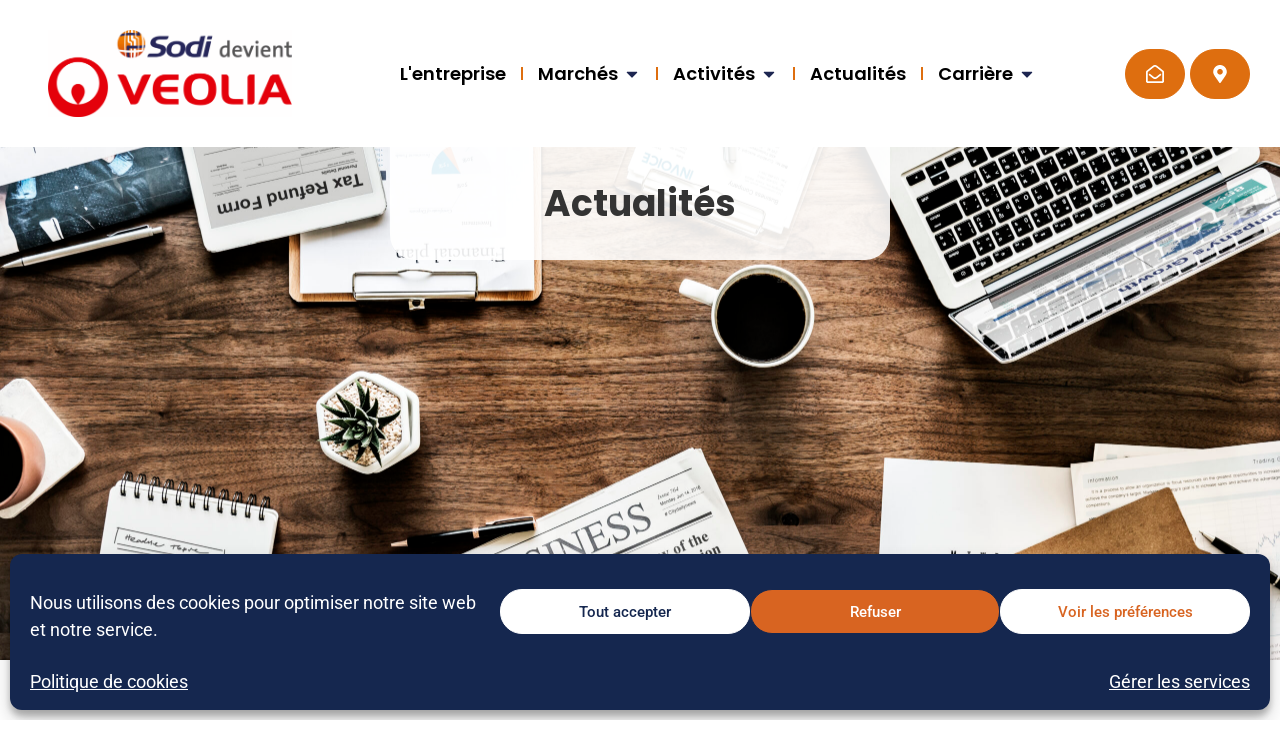

--- FILE ---
content_type: text/html; charset=UTF-8
request_url: https://www.sodi.fr/2021/05/11/la-fin-de-laventure/
body_size: 35176
content:
<!doctype html>
<html lang="fr-FR">
<head>
	<meta charset="UTF-8">
	<meta name="viewport" content="width=device-width, initial-scale=1">
	<link rel="profile" href="https://gmpg.org/xfn/11">
	    <style>
        #wpadminbar #wp-admin-bar-p404_free_top_button .ab-icon:before {
            content: "\f103";
            color: red;
            top: 2px;
        }
    </style>
<meta name='robots' content='index, follow, max-image-preview:large, max-snippet:-1, max-video-preview:-1' />

	<!-- This site is optimized with the Yoast SEO Premium plugin v22.8 (Yoast SEO v26.6) - https://yoast.com/wordpress/plugins/seo/ -->
	<title>La Fin de l&#039;Aventure - Sodi</title>
	<link rel="canonical" href="https://www.sodi.fr/2021/05/11/la-fin-de-laventure/" />
	<meta property="og:locale" content="fr_FR" />
	<meta property="og:type" content="article" />
	<meta property="og:title" content="La Fin de l&#039;Aventure" />
	<meta property="og:description" content="Le 24 avril 2021 derniers, munis de lunettes noires, nos 15 DeepTimers, sont sortis de la grotte de Lombrives, après 40 jours de confinement volontaire. Lors de leur retour à l’entrée de la grotte, il résonnait des cris de libération à l’aperçu de la lumière naturelle suite à une coupure du monde extérieur à 400 [&hellip;]" />
	<meta property="og:url" content="https://www.sodi.fr/2021/05/11/la-fin-de-laventure/" />
	<meta property="og:site_name" content="Sodi" />
	<meta property="article:published_time" content="2021-05-11T09:36:00+00:00" />
	<meta property="article:modified_time" content="2024-04-30T09:02:51+00:00" />
	<meta property="og:image" content="https://www.sodi.fr/wp-content/uploads/2021/05/deepdeep.jpg" />
	<meta property="og:image:width" content="567" />
	<meta property="og:image:height" content="329" />
	<meta property="og:image:type" content="image/jpeg" />
	<meta name="author" content="Olivier Maitre" />
	<meta name="twitter:card" content="summary_large_image" />
	<script type="application/ld+json" class="yoast-schema-graph">{"@context":"https://schema.org","@graph":[{"@type":"Article","@id":"https://www.sodi.fr/2021/05/11/la-fin-de-laventure/#article","isPartOf":{"@id":"https://www.sodi.fr/2021/05/11/la-fin-de-laventure/"},"author":{"name":"Olivier Maitre","@id":"https://www.sodi.fr/#/schema/person/ea21d0a96e940cb08d69eccef30c9baa"},"headline":"La Fin de l&rsquo;Aventure","datePublished":"2021-05-11T09:36:00+00:00","dateModified":"2024-04-30T09:02:51+00:00","mainEntityOfPage":{"@id":"https://www.sodi.fr/2021/05/11/la-fin-de-laventure/"},"wordCount":315,"publisher":{"@id":"https://www.sodi.fr/#organization"},"image":{"@id":"https://www.sodi.fr/2021/05/11/la-fin-de-laventure/#primaryimage"},"thumbnailUrl":"https://www.sodi.fr/wp-content/uploads/2021/05/deepdeep.jpg","articleSection":["Actualités"],"inLanguage":"fr-FR"},{"@type":"WebPage","@id":"https://www.sodi.fr/2021/05/11/la-fin-de-laventure/","url":"https://www.sodi.fr/2021/05/11/la-fin-de-laventure/","name":"La Fin de l'Aventure - Sodi","isPartOf":{"@id":"https://www.sodi.fr/#website"},"primaryImageOfPage":{"@id":"https://www.sodi.fr/2021/05/11/la-fin-de-laventure/#primaryimage"},"image":{"@id":"https://www.sodi.fr/2021/05/11/la-fin-de-laventure/#primaryimage"},"thumbnailUrl":"https://www.sodi.fr/wp-content/uploads/2021/05/deepdeep.jpg","datePublished":"2021-05-11T09:36:00+00:00","dateModified":"2024-04-30T09:02:51+00:00","breadcrumb":{"@id":"https://www.sodi.fr/2021/05/11/la-fin-de-laventure/#breadcrumb"},"inLanguage":"fr-FR","potentialAction":[{"@type":"ReadAction","target":["https://www.sodi.fr/2021/05/11/la-fin-de-laventure/"]}]},{"@type":"ImageObject","inLanguage":"fr-FR","@id":"https://www.sodi.fr/2021/05/11/la-fin-de-laventure/#primaryimage","url":"https://www.sodi.fr/wp-content/uploads/2021/05/deepdeep.jpg","contentUrl":"https://www.sodi.fr/wp-content/uploads/2021/05/deepdeep.jpg","width":567,"height":329},{"@type":"BreadcrumbList","@id":"https://www.sodi.fr/2021/05/11/la-fin-de-laventure/#breadcrumb","itemListElement":[{"@type":"ListItem","position":1,"name":"Accueil","item":"https://www.sodi.fr/"},{"@type":"ListItem","position":2,"name":"Actualités","item":"https://www.sodi.fr/actualites/"},{"@type":"ListItem","position":3,"name":"La Fin de l&#8217;Aventure"}]},{"@type":"WebSite","@id":"https://www.sodi.fr/#website","url":"https://www.sodi.fr/","name":"Sodi","description":"La maintenance industriel en toute confiance","publisher":{"@id":"https://www.sodi.fr/#organization"},"potentialAction":[{"@type":"SearchAction","target":{"@type":"EntryPoint","urlTemplate":"https://www.sodi.fr/?s={search_term_string}"},"query-input":{"@type":"PropertyValueSpecification","valueRequired":true,"valueName":"search_term_string"}}],"inLanguage":"fr-FR"},{"@type":"Organization","@id":"https://www.sodi.fr/#organization","name":"SODI","url":"https://www.sodi.fr/","logo":{"@type":"ImageObject","inLanguage":"fr-FR","@id":"https://www.sodi.fr/#/schema/logo/image/","url":"https://www.sodi.fr/wp-content/uploads/2017/10/sodi_fav.png","contentUrl":"https://www.sodi.fr/wp-content/uploads/2017/10/sodi_fav.png","width":55,"height":55,"caption":"SODI"},"image":{"@id":"https://www.sodi.fr/#/schema/logo/image/"},"sameAs":["http://linkedin.com/company/sodi-maintenance-industrielle","https://www.youtube.com/@Sodi-maintenance-industrielle"]},{"@type":"Person","@id":"https://www.sodi.fr/#/schema/person/ea21d0a96e940cb08d69eccef30c9baa","name":"Olivier Maitre","image":{"@type":"ImageObject","inLanguage":"fr-FR","@id":"https://www.sodi.fr/#/schema/person/image/","url":"https://secure.gravatar.com/avatar/62a65decd7873f8c651f7b899ba21d154453d44e5a3435a5aff5618d8ce21362?s=96&d=mm&r=g","contentUrl":"https://secure.gravatar.com/avatar/62a65decd7873f8c651f7b899ba21d154453d44e5a3435a5aff5618d8ce21362?s=96&d=mm&r=g","caption":"Olivier Maitre"}}]}</script>
	<!-- / Yoast SEO Premium plugin. -->


<link rel='dns-prefetch' href='//www.google.com' />
<link rel='dns-prefetch' href='//maps.googleapis.com' />
<link rel="alternate" type="application/rss+xml" title="Sodi &raquo; Flux" href="https://www.sodi.fr/feed/" />
<link rel="alternate" type="application/rss+xml" title="Sodi &raquo; Flux des commentaires" href="https://www.sodi.fr/comments/feed/" />
<link rel="alternate" title="oEmbed (JSON)" type="application/json+oembed" href="https://www.sodi.fr/wp-json/oembed/1.0/embed?url=https%3A%2F%2Fwww.sodi.fr%2F2021%2F05%2F11%2Fla-fin-de-laventure%2F" />
<link rel="alternate" title="oEmbed (XML)" type="text/xml+oembed" href="https://www.sodi.fr/wp-json/oembed/1.0/embed?url=https%3A%2F%2Fwww.sodi.fr%2F2021%2F05%2F11%2Fla-fin-de-laventure%2F&#038;format=xml" />
<style id='wp-img-auto-sizes-contain-inline-css'>
img:is([sizes=auto i],[sizes^="auto," i]){contain-intrinsic-size:3000px 1500px}
/*# sourceURL=wp-img-auto-sizes-contain-inline-css */
</style>
<link rel='stylesheet' id='cf7ic_style-css' href='https://www.sodi.fr/wp-content/plugins/contact-form-7-image-captcha/css/cf7ic-style.css?ver=3.3.7' media='all' />
<link rel='stylesheet' id='bdt-uikit-css' href='https://www.sodi.fr/wp-content/plugins/bdthemes-element-pack/assets/css/bdt-uikit.css?ver=3.16.24' media='all' />
<link rel='stylesheet' id='ep-helper-css' href='https://www.sodi.fr/wp-content/plugins/bdthemes-element-pack/assets/css/ep-helper.css?ver=7.5.2' media='all' />
<style id='wp-emoji-styles-inline-css'>

	img.wp-smiley, img.emoji {
		display: inline !important;
		border: none !important;
		box-shadow: none !important;
		height: 1em !important;
		width: 1em !important;
		margin: 0 0.07em !important;
		vertical-align: -0.1em !important;
		background: none !important;
		padding: 0 !important;
	}
/*# sourceURL=wp-emoji-styles-inline-css */
</style>
<link rel='stylesheet' id='contact-form-7-css' href='https://www.sodi.fr/wp-content/plugins/contact-form-7/includes/css/styles.css?ver=6.1.4' media='all' />
<link rel='stylesheet' id='cmplz-general-css' href='https://www.sodi.fr/wp-content/plugins/complianz-gdpr/assets/css/cookieblocker.min.css?ver=1765982661' media='all' />
<link rel='stylesheet' id='exad-hf-style-css' href='https://www.sodi.fr/wp-content/plugins/exclusive-addons-elementor-pro/assets/css/exad-header-footer.css?ver=1.5.9.2' media='all' />
<link rel='stylesheet' id='elementor-frontend-css' href='https://www.sodi.fr/wp-content/plugins/elementor/assets/css/frontend.min.css?ver=3.28.4' media='all' />
<style id='elementor-frontend-inline-css'>
@-webkit-keyframes ha_fadeIn{0%{opacity:0}to{opacity:1}}@keyframes ha_fadeIn{0%{opacity:0}to{opacity:1}}@-webkit-keyframes ha_zoomIn{0%{opacity:0;-webkit-transform:scale3d(.3,.3,.3);transform:scale3d(.3,.3,.3)}50%{opacity:1}}@keyframes ha_zoomIn{0%{opacity:0;-webkit-transform:scale3d(.3,.3,.3);transform:scale3d(.3,.3,.3)}50%{opacity:1}}@-webkit-keyframes ha_rollIn{0%{opacity:0;-webkit-transform:translate3d(-100%,0,0) rotate3d(0,0,1,-120deg);transform:translate3d(-100%,0,0) rotate3d(0,0,1,-120deg)}to{opacity:1}}@keyframes ha_rollIn{0%{opacity:0;-webkit-transform:translate3d(-100%,0,0) rotate3d(0,0,1,-120deg);transform:translate3d(-100%,0,0) rotate3d(0,0,1,-120deg)}to{opacity:1}}@-webkit-keyframes ha_bounce{0%,20%,53%,to{-webkit-animation-timing-function:cubic-bezier(.215,.61,.355,1);animation-timing-function:cubic-bezier(.215,.61,.355,1)}40%,43%{-webkit-transform:translate3d(0,-30px,0) scaleY(1.1);transform:translate3d(0,-30px,0) scaleY(1.1);-webkit-animation-timing-function:cubic-bezier(.755,.05,.855,.06);animation-timing-function:cubic-bezier(.755,.05,.855,.06)}70%{-webkit-transform:translate3d(0,-15px,0) scaleY(1.05);transform:translate3d(0,-15px,0) scaleY(1.05);-webkit-animation-timing-function:cubic-bezier(.755,.05,.855,.06);animation-timing-function:cubic-bezier(.755,.05,.855,.06)}80%{-webkit-transition-timing-function:cubic-bezier(.215,.61,.355,1);transition-timing-function:cubic-bezier(.215,.61,.355,1);-webkit-transform:translate3d(0,0,0) scaleY(.95);transform:translate3d(0,0,0) scaleY(.95)}90%{-webkit-transform:translate3d(0,-4px,0) scaleY(1.02);transform:translate3d(0,-4px,0) scaleY(1.02)}}@keyframes ha_bounce{0%,20%,53%,to{-webkit-animation-timing-function:cubic-bezier(.215,.61,.355,1);animation-timing-function:cubic-bezier(.215,.61,.355,1)}40%,43%{-webkit-transform:translate3d(0,-30px,0) scaleY(1.1);transform:translate3d(0,-30px,0) scaleY(1.1);-webkit-animation-timing-function:cubic-bezier(.755,.05,.855,.06);animation-timing-function:cubic-bezier(.755,.05,.855,.06)}70%{-webkit-transform:translate3d(0,-15px,0) scaleY(1.05);transform:translate3d(0,-15px,0) scaleY(1.05);-webkit-animation-timing-function:cubic-bezier(.755,.05,.855,.06);animation-timing-function:cubic-bezier(.755,.05,.855,.06)}80%{-webkit-transition-timing-function:cubic-bezier(.215,.61,.355,1);transition-timing-function:cubic-bezier(.215,.61,.355,1);-webkit-transform:translate3d(0,0,0) scaleY(.95);transform:translate3d(0,0,0) scaleY(.95)}90%{-webkit-transform:translate3d(0,-4px,0) scaleY(1.02);transform:translate3d(0,-4px,0) scaleY(1.02)}}@-webkit-keyframes ha_bounceIn{0%,20%,40%,60%,80%,to{-webkit-animation-timing-function:cubic-bezier(.215,.61,.355,1);animation-timing-function:cubic-bezier(.215,.61,.355,1)}0%{opacity:0;-webkit-transform:scale3d(.3,.3,.3);transform:scale3d(.3,.3,.3)}20%{-webkit-transform:scale3d(1.1,1.1,1.1);transform:scale3d(1.1,1.1,1.1)}40%{-webkit-transform:scale3d(.9,.9,.9);transform:scale3d(.9,.9,.9)}60%{opacity:1;-webkit-transform:scale3d(1.03,1.03,1.03);transform:scale3d(1.03,1.03,1.03)}80%{-webkit-transform:scale3d(.97,.97,.97);transform:scale3d(.97,.97,.97)}to{opacity:1}}@keyframes ha_bounceIn{0%,20%,40%,60%,80%,to{-webkit-animation-timing-function:cubic-bezier(.215,.61,.355,1);animation-timing-function:cubic-bezier(.215,.61,.355,1)}0%{opacity:0;-webkit-transform:scale3d(.3,.3,.3);transform:scale3d(.3,.3,.3)}20%{-webkit-transform:scale3d(1.1,1.1,1.1);transform:scale3d(1.1,1.1,1.1)}40%{-webkit-transform:scale3d(.9,.9,.9);transform:scale3d(.9,.9,.9)}60%{opacity:1;-webkit-transform:scale3d(1.03,1.03,1.03);transform:scale3d(1.03,1.03,1.03)}80%{-webkit-transform:scale3d(.97,.97,.97);transform:scale3d(.97,.97,.97)}to{opacity:1}}@-webkit-keyframes ha_flipInX{0%{opacity:0;-webkit-transform:perspective(400px) rotate3d(1,0,0,90deg);transform:perspective(400px) rotate3d(1,0,0,90deg);-webkit-animation-timing-function:ease-in;animation-timing-function:ease-in}40%{-webkit-transform:perspective(400px) rotate3d(1,0,0,-20deg);transform:perspective(400px) rotate3d(1,0,0,-20deg);-webkit-animation-timing-function:ease-in;animation-timing-function:ease-in}60%{opacity:1;-webkit-transform:perspective(400px) rotate3d(1,0,0,10deg);transform:perspective(400px) rotate3d(1,0,0,10deg)}80%{-webkit-transform:perspective(400px) rotate3d(1,0,0,-5deg);transform:perspective(400px) rotate3d(1,0,0,-5deg)}}@keyframes ha_flipInX{0%{opacity:0;-webkit-transform:perspective(400px) rotate3d(1,0,0,90deg);transform:perspective(400px) rotate3d(1,0,0,90deg);-webkit-animation-timing-function:ease-in;animation-timing-function:ease-in}40%{-webkit-transform:perspective(400px) rotate3d(1,0,0,-20deg);transform:perspective(400px) rotate3d(1,0,0,-20deg);-webkit-animation-timing-function:ease-in;animation-timing-function:ease-in}60%{opacity:1;-webkit-transform:perspective(400px) rotate3d(1,0,0,10deg);transform:perspective(400px) rotate3d(1,0,0,10deg)}80%{-webkit-transform:perspective(400px) rotate3d(1,0,0,-5deg);transform:perspective(400px) rotate3d(1,0,0,-5deg)}}@-webkit-keyframes ha_flipInY{0%{opacity:0;-webkit-transform:perspective(400px) rotate3d(0,1,0,90deg);transform:perspective(400px) rotate3d(0,1,0,90deg);-webkit-animation-timing-function:ease-in;animation-timing-function:ease-in}40%{-webkit-transform:perspective(400px) rotate3d(0,1,0,-20deg);transform:perspective(400px) rotate3d(0,1,0,-20deg);-webkit-animation-timing-function:ease-in;animation-timing-function:ease-in}60%{opacity:1;-webkit-transform:perspective(400px) rotate3d(0,1,0,10deg);transform:perspective(400px) rotate3d(0,1,0,10deg)}80%{-webkit-transform:perspective(400px) rotate3d(0,1,0,-5deg);transform:perspective(400px) rotate3d(0,1,0,-5deg)}}@keyframes ha_flipInY{0%{opacity:0;-webkit-transform:perspective(400px) rotate3d(0,1,0,90deg);transform:perspective(400px) rotate3d(0,1,0,90deg);-webkit-animation-timing-function:ease-in;animation-timing-function:ease-in}40%{-webkit-transform:perspective(400px) rotate3d(0,1,0,-20deg);transform:perspective(400px) rotate3d(0,1,0,-20deg);-webkit-animation-timing-function:ease-in;animation-timing-function:ease-in}60%{opacity:1;-webkit-transform:perspective(400px) rotate3d(0,1,0,10deg);transform:perspective(400px) rotate3d(0,1,0,10deg)}80%{-webkit-transform:perspective(400px) rotate3d(0,1,0,-5deg);transform:perspective(400px) rotate3d(0,1,0,-5deg)}}@-webkit-keyframes ha_swing{20%{-webkit-transform:rotate3d(0,0,1,15deg);transform:rotate3d(0,0,1,15deg)}40%{-webkit-transform:rotate3d(0,0,1,-10deg);transform:rotate3d(0,0,1,-10deg)}60%{-webkit-transform:rotate3d(0,0,1,5deg);transform:rotate3d(0,0,1,5deg)}80%{-webkit-transform:rotate3d(0,0,1,-5deg);transform:rotate3d(0,0,1,-5deg)}}@keyframes ha_swing{20%{-webkit-transform:rotate3d(0,0,1,15deg);transform:rotate3d(0,0,1,15deg)}40%{-webkit-transform:rotate3d(0,0,1,-10deg);transform:rotate3d(0,0,1,-10deg)}60%{-webkit-transform:rotate3d(0,0,1,5deg);transform:rotate3d(0,0,1,5deg)}80%{-webkit-transform:rotate3d(0,0,1,-5deg);transform:rotate3d(0,0,1,-5deg)}}@-webkit-keyframes ha_slideInDown{0%{visibility:visible;-webkit-transform:translate3d(0,-100%,0);transform:translate3d(0,-100%,0)}}@keyframes ha_slideInDown{0%{visibility:visible;-webkit-transform:translate3d(0,-100%,0);transform:translate3d(0,-100%,0)}}@-webkit-keyframes ha_slideInUp{0%{visibility:visible;-webkit-transform:translate3d(0,100%,0);transform:translate3d(0,100%,0)}}@keyframes ha_slideInUp{0%{visibility:visible;-webkit-transform:translate3d(0,100%,0);transform:translate3d(0,100%,0)}}@-webkit-keyframes ha_slideInLeft{0%{visibility:visible;-webkit-transform:translate3d(-100%,0,0);transform:translate3d(-100%,0,0)}}@keyframes ha_slideInLeft{0%{visibility:visible;-webkit-transform:translate3d(-100%,0,0);transform:translate3d(-100%,0,0)}}@-webkit-keyframes ha_slideInRight{0%{visibility:visible;-webkit-transform:translate3d(100%,0,0);transform:translate3d(100%,0,0)}}@keyframes ha_slideInRight{0%{visibility:visible;-webkit-transform:translate3d(100%,0,0);transform:translate3d(100%,0,0)}}.ha_fadeIn{-webkit-animation-name:ha_fadeIn;animation-name:ha_fadeIn}.ha_zoomIn{-webkit-animation-name:ha_zoomIn;animation-name:ha_zoomIn}.ha_rollIn{-webkit-animation-name:ha_rollIn;animation-name:ha_rollIn}.ha_bounce{-webkit-transform-origin:center bottom;-ms-transform-origin:center bottom;transform-origin:center bottom;-webkit-animation-name:ha_bounce;animation-name:ha_bounce}.ha_bounceIn{-webkit-animation-name:ha_bounceIn;animation-name:ha_bounceIn;-webkit-animation-duration:.75s;-webkit-animation-duration:calc(var(--animate-duration)*.75);animation-duration:.75s;animation-duration:calc(var(--animate-duration)*.75)}.ha_flipInX,.ha_flipInY{-webkit-animation-name:ha_flipInX;animation-name:ha_flipInX;-webkit-backface-visibility:visible!important;backface-visibility:visible!important}.ha_flipInY{-webkit-animation-name:ha_flipInY;animation-name:ha_flipInY}.ha_swing{-webkit-transform-origin:top center;-ms-transform-origin:top center;transform-origin:top center;-webkit-animation-name:ha_swing;animation-name:ha_swing}.ha_slideInDown{-webkit-animation-name:ha_slideInDown;animation-name:ha_slideInDown}.ha_slideInUp{-webkit-animation-name:ha_slideInUp;animation-name:ha_slideInUp}.ha_slideInLeft{-webkit-animation-name:ha_slideInLeft;animation-name:ha_slideInLeft}.ha_slideInRight{-webkit-animation-name:ha_slideInRight;animation-name:ha_slideInRight}.ha-css-transform-yes{-webkit-transition-duration:var(--ha-tfx-transition-duration, .2s);transition-duration:var(--ha-tfx-transition-duration, .2s);-webkit-transition-property:-webkit-transform;transition-property:transform;transition-property:transform,-webkit-transform;-webkit-transform:translate(var(--ha-tfx-translate-x, 0),var(--ha-tfx-translate-y, 0)) scale(var(--ha-tfx-scale-x, 1),var(--ha-tfx-scale-y, 1)) skew(var(--ha-tfx-skew-x, 0),var(--ha-tfx-skew-y, 0)) rotateX(var(--ha-tfx-rotate-x, 0)) rotateY(var(--ha-tfx-rotate-y, 0)) rotateZ(var(--ha-tfx-rotate-z, 0));transform:translate(var(--ha-tfx-translate-x, 0),var(--ha-tfx-translate-y, 0)) scale(var(--ha-tfx-scale-x, 1),var(--ha-tfx-scale-y, 1)) skew(var(--ha-tfx-skew-x, 0),var(--ha-tfx-skew-y, 0)) rotateX(var(--ha-tfx-rotate-x, 0)) rotateY(var(--ha-tfx-rotate-y, 0)) rotateZ(var(--ha-tfx-rotate-z, 0))}.ha-css-transform-yes:hover{-webkit-transform:translate(var(--ha-tfx-translate-x-hover, var(--ha-tfx-translate-x, 0)),var(--ha-tfx-translate-y-hover, var(--ha-tfx-translate-y, 0))) scale(var(--ha-tfx-scale-x-hover, var(--ha-tfx-scale-x, 1)),var(--ha-tfx-scale-y-hover, var(--ha-tfx-scale-y, 1))) skew(var(--ha-tfx-skew-x-hover, var(--ha-tfx-skew-x, 0)),var(--ha-tfx-skew-y-hover, var(--ha-tfx-skew-y, 0))) rotateX(var(--ha-tfx-rotate-x-hover, var(--ha-tfx-rotate-x, 0))) rotateY(var(--ha-tfx-rotate-y-hover, var(--ha-tfx-rotate-y, 0))) rotateZ(var(--ha-tfx-rotate-z-hover, var(--ha-tfx-rotate-z, 0)));transform:translate(var(--ha-tfx-translate-x-hover, var(--ha-tfx-translate-x, 0)),var(--ha-tfx-translate-y-hover, var(--ha-tfx-translate-y, 0))) scale(var(--ha-tfx-scale-x-hover, var(--ha-tfx-scale-x, 1)),var(--ha-tfx-scale-y-hover, var(--ha-tfx-scale-y, 1))) skew(var(--ha-tfx-skew-x-hover, var(--ha-tfx-skew-x, 0)),var(--ha-tfx-skew-y-hover, var(--ha-tfx-skew-y, 0))) rotateX(var(--ha-tfx-rotate-x-hover, var(--ha-tfx-rotate-x, 0))) rotateY(var(--ha-tfx-rotate-y-hover, var(--ha-tfx-rotate-y, 0))) rotateZ(var(--ha-tfx-rotate-z-hover, var(--ha-tfx-rotate-z, 0)))}.happy-addon>.elementor-widget-container{word-wrap:break-word;overflow-wrap:break-word}.happy-addon>.elementor-widget-container,.happy-addon>.elementor-widget-container *{-webkit-box-sizing:border-box;box-sizing:border-box}.happy-addon:not(:has(.elementor-widget-container)),.happy-addon:not(:has(.elementor-widget-container)) *{-webkit-box-sizing:border-box;box-sizing:border-box;word-wrap:break-word;overflow-wrap:break-word}.happy-addon p:empty{display:none}.happy-addon .elementor-inline-editing{min-height:auto!important}.happy-addon-pro img{max-width:100%;height:auto;-o-object-fit:cover;object-fit:cover}.ha-screen-reader-text{position:absolute;overflow:hidden;clip:rect(1px,1px,1px,1px);margin:-1px;padding:0;width:1px;height:1px;border:0;word-wrap:normal!important;-webkit-clip-path:inset(50%);clip-path:inset(50%)}.ha-has-bg-overlay>.elementor-widget-container{position:relative;z-index:1}.ha-has-bg-overlay>.elementor-widget-container:before{position:absolute;top:0;left:0;z-index:-1;width:100%;height:100%;content:""}.ha-has-bg-overlay:not(:has(.elementor-widget-container)){position:relative;z-index:1}.ha-has-bg-overlay:not(:has(.elementor-widget-container)):before{position:absolute;top:0;left:0;z-index:-1;width:100%;height:100%;content:""}.ha-popup--is-enabled .ha-js-popup,.ha-popup--is-enabled .ha-js-popup img{cursor:-webkit-zoom-in!important;cursor:zoom-in!important}.mfp-wrap .mfp-arrow,.mfp-wrap .mfp-close{background-color:transparent}.mfp-wrap .mfp-arrow:focus,.mfp-wrap .mfp-close:focus{outline-width:thin}.ha-advanced-tooltip-enable{position:relative;cursor:pointer;--ha-tooltip-arrow-color:black;--ha-tooltip-arrow-distance:0}.ha-advanced-tooltip-enable .ha-advanced-tooltip-content{position:absolute;z-index:999;display:none;padding:5px 0;width:120px;height:auto;border-radius:6px;background-color:#000;color:#fff;text-align:center;opacity:0}.ha-advanced-tooltip-enable .ha-advanced-tooltip-content::after{position:absolute;border-width:5px;border-style:solid;content:""}.ha-advanced-tooltip-enable .ha-advanced-tooltip-content.no-arrow::after{visibility:hidden}.ha-advanced-tooltip-enable .ha-advanced-tooltip-content.show{display:inline-block;opacity:1}.ha-advanced-tooltip-enable.ha-advanced-tooltip-top .ha-advanced-tooltip-content,body[data-elementor-device-mode=tablet] .ha-advanced-tooltip-enable.ha-advanced-tooltip-tablet-top .ha-advanced-tooltip-content{top:unset;right:0;bottom:calc(101% + var(--ha-tooltip-arrow-distance));left:0;margin:0 auto}.ha-advanced-tooltip-enable.ha-advanced-tooltip-top .ha-advanced-tooltip-content::after,body[data-elementor-device-mode=tablet] .ha-advanced-tooltip-enable.ha-advanced-tooltip-tablet-top .ha-advanced-tooltip-content::after{top:100%;right:unset;bottom:unset;left:50%;border-color:var(--ha-tooltip-arrow-color) transparent transparent transparent;-webkit-transform:translateX(-50%);-ms-transform:translateX(-50%);transform:translateX(-50%)}.ha-advanced-tooltip-enable.ha-advanced-tooltip-bottom .ha-advanced-tooltip-content,body[data-elementor-device-mode=tablet] .ha-advanced-tooltip-enable.ha-advanced-tooltip-tablet-bottom .ha-advanced-tooltip-content{top:calc(101% + var(--ha-tooltip-arrow-distance));right:0;bottom:unset;left:0;margin:0 auto}.ha-advanced-tooltip-enable.ha-advanced-tooltip-bottom .ha-advanced-tooltip-content::after,body[data-elementor-device-mode=tablet] .ha-advanced-tooltip-enable.ha-advanced-tooltip-tablet-bottom .ha-advanced-tooltip-content::after{top:unset;right:unset;bottom:100%;left:50%;border-color:transparent transparent var(--ha-tooltip-arrow-color) transparent;-webkit-transform:translateX(-50%);-ms-transform:translateX(-50%);transform:translateX(-50%)}.ha-advanced-tooltip-enable.ha-advanced-tooltip-left .ha-advanced-tooltip-content,body[data-elementor-device-mode=tablet] .ha-advanced-tooltip-enable.ha-advanced-tooltip-tablet-left .ha-advanced-tooltip-content{top:50%;right:calc(101% + var(--ha-tooltip-arrow-distance));bottom:unset;left:unset;-webkit-transform:translateY(-50%);-ms-transform:translateY(-50%);transform:translateY(-50%)}.ha-advanced-tooltip-enable.ha-advanced-tooltip-left .ha-advanced-tooltip-content::after,body[data-elementor-device-mode=tablet] .ha-advanced-tooltip-enable.ha-advanced-tooltip-tablet-left .ha-advanced-tooltip-content::after{top:50%;right:unset;bottom:unset;left:100%;border-color:transparent transparent transparent var(--ha-tooltip-arrow-color);-webkit-transform:translateY(-50%);-ms-transform:translateY(-50%);transform:translateY(-50%)}.ha-advanced-tooltip-enable.ha-advanced-tooltip-right .ha-advanced-tooltip-content,body[data-elementor-device-mode=tablet] .ha-advanced-tooltip-enable.ha-advanced-tooltip-tablet-right .ha-advanced-tooltip-content{top:50%;right:unset;bottom:unset;left:calc(101% + var(--ha-tooltip-arrow-distance));-webkit-transform:translateY(-50%);-ms-transform:translateY(-50%);transform:translateY(-50%)}.ha-advanced-tooltip-enable.ha-advanced-tooltip-right .ha-advanced-tooltip-content::after,body[data-elementor-device-mode=tablet] .ha-advanced-tooltip-enable.ha-advanced-tooltip-tablet-right .ha-advanced-tooltip-content::after{top:50%;right:100%;bottom:unset;left:unset;border-color:transparent var(--ha-tooltip-arrow-color) transparent transparent;-webkit-transform:translateY(-50%);-ms-transform:translateY(-50%);transform:translateY(-50%)}body[data-elementor-device-mode=mobile] .ha-advanced-tooltip-enable.ha-advanced-tooltip-mobile-top .ha-advanced-tooltip-content{top:unset;right:0;bottom:calc(101% + var(--ha-tooltip-arrow-distance));left:0;margin:0 auto}body[data-elementor-device-mode=mobile] .ha-advanced-tooltip-enable.ha-advanced-tooltip-mobile-top .ha-advanced-tooltip-content::after{top:100%;right:unset;bottom:unset;left:50%;border-color:var(--ha-tooltip-arrow-color) transparent transparent transparent;-webkit-transform:translateX(-50%);-ms-transform:translateX(-50%);transform:translateX(-50%)}body[data-elementor-device-mode=mobile] .ha-advanced-tooltip-enable.ha-advanced-tooltip-mobile-bottom .ha-advanced-tooltip-content{top:calc(101% + var(--ha-tooltip-arrow-distance));right:0;bottom:unset;left:0;margin:0 auto}body[data-elementor-device-mode=mobile] .ha-advanced-tooltip-enable.ha-advanced-tooltip-mobile-bottom .ha-advanced-tooltip-content::after{top:unset;right:unset;bottom:100%;left:50%;border-color:transparent transparent var(--ha-tooltip-arrow-color) transparent;-webkit-transform:translateX(-50%);-ms-transform:translateX(-50%);transform:translateX(-50%)}body[data-elementor-device-mode=mobile] .ha-advanced-tooltip-enable.ha-advanced-tooltip-mobile-left .ha-advanced-tooltip-content{top:50%;right:calc(101% + var(--ha-tooltip-arrow-distance));bottom:unset;left:unset;-webkit-transform:translateY(-50%);-ms-transform:translateY(-50%);transform:translateY(-50%)}body[data-elementor-device-mode=mobile] .ha-advanced-tooltip-enable.ha-advanced-tooltip-mobile-left .ha-advanced-tooltip-content::after{top:50%;right:unset;bottom:unset;left:100%;border-color:transparent transparent transparent var(--ha-tooltip-arrow-color);-webkit-transform:translateY(-50%);-ms-transform:translateY(-50%);transform:translateY(-50%)}body[data-elementor-device-mode=mobile] .ha-advanced-tooltip-enable.ha-advanced-tooltip-mobile-right .ha-advanced-tooltip-content{top:50%;right:unset;bottom:unset;left:calc(101% + var(--ha-tooltip-arrow-distance));-webkit-transform:translateY(-50%);-ms-transform:translateY(-50%);transform:translateY(-50%)}body[data-elementor-device-mode=mobile] .ha-advanced-tooltip-enable.ha-advanced-tooltip-mobile-right .ha-advanced-tooltip-content::after{top:50%;right:100%;bottom:unset;left:unset;border-color:transparent var(--ha-tooltip-arrow-color) transparent transparent;-webkit-transform:translateY(-50%);-ms-transform:translateY(-50%);transform:translateY(-50%)}body.elementor-editor-active .happy-addon.ha-gravityforms .gform_wrapper{display:block!important}.ha-scroll-to-top-wrap.ha-scroll-to-top-hide{display:none}.ha-scroll-to-top-wrap.edit-mode,.ha-scroll-to-top-wrap.single-page-off{display:none!important}.ha-scroll-to-top-button{position:fixed;right:15px;bottom:15px;z-index:9999;display:-webkit-box;display:-webkit-flex;display:-ms-flexbox;display:flex;-webkit-box-align:center;-webkit-align-items:center;align-items:center;-ms-flex-align:center;-webkit-box-pack:center;-ms-flex-pack:center;-webkit-justify-content:center;justify-content:center;width:50px;height:50px;border-radius:50px;background-color:#5636d1;color:#fff;text-align:center;opacity:1;cursor:pointer;-webkit-transition:all .3s;transition:all .3s}.ha-scroll-to-top-button i{color:#fff;font-size:16px}.ha-scroll-to-top-button:hover{background-color:#e2498a}.ha-particle-wrapper{position:absolute;top:0;left:0;width:100%;height:100%}.ha-floating-element{position:fixed;z-index:999}.ha-floating-element-align-top-left .ha-floating-element{top:0;left:0}.ha-floating-element-align-top-right .ha-floating-element{top:0;right:0}.ha-floating-element-align-top-center .ha-floating-element{top:0;left:50%;-webkit-transform:translateX(-50%);-ms-transform:translateX(-50%);transform:translateX(-50%)}.ha-floating-element-align-middle-left .ha-floating-element{top:50%;left:0;-webkit-transform:translateY(-50%);-ms-transform:translateY(-50%);transform:translateY(-50%)}.ha-floating-element-align-middle-right .ha-floating-element{top:50%;right:0;-webkit-transform:translateY(-50%);-ms-transform:translateY(-50%);transform:translateY(-50%)}.ha-floating-element-align-bottom-left .ha-floating-element{bottom:0;left:0}.ha-floating-element-align-bottom-right .ha-floating-element{right:0;bottom:0}.ha-floating-element-align-bottom-center .ha-floating-element{bottom:0;left:50%;-webkit-transform:translateX(-50%);-ms-transform:translateX(-50%);transform:translateX(-50%)}.ha-editor-placeholder{padding:20px;border:5px double #f1f1f1;background:#f8f8f8;text-align:center;opacity:.5}.ha-editor-placeholder-title{margin-top:0;margin-bottom:8px;font-weight:700;font-size:16px}.ha-editor-placeholder-content{margin:0;font-size:12px}.ha-p-relative{position:relative}.ha-p-absolute{position:absolute}.ha-p-fixed{position:fixed}.ha-w-1{width:1%}.ha-h-1{height:1%}.ha-w-2{width:2%}.ha-h-2{height:2%}.ha-w-3{width:3%}.ha-h-3{height:3%}.ha-w-4{width:4%}.ha-h-4{height:4%}.ha-w-5{width:5%}.ha-h-5{height:5%}.ha-w-6{width:6%}.ha-h-6{height:6%}.ha-w-7{width:7%}.ha-h-7{height:7%}.ha-w-8{width:8%}.ha-h-8{height:8%}.ha-w-9{width:9%}.ha-h-9{height:9%}.ha-w-10{width:10%}.ha-h-10{height:10%}.ha-w-11{width:11%}.ha-h-11{height:11%}.ha-w-12{width:12%}.ha-h-12{height:12%}.ha-w-13{width:13%}.ha-h-13{height:13%}.ha-w-14{width:14%}.ha-h-14{height:14%}.ha-w-15{width:15%}.ha-h-15{height:15%}.ha-w-16{width:16%}.ha-h-16{height:16%}.ha-w-17{width:17%}.ha-h-17{height:17%}.ha-w-18{width:18%}.ha-h-18{height:18%}.ha-w-19{width:19%}.ha-h-19{height:19%}.ha-w-20{width:20%}.ha-h-20{height:20%}.ha-w-21{width:21%}.ha-h-21{height:21%}.ha-w-22{width:22%}.ha-h-22{height:22%}.ha-w-23{width:23%}.ha-h-23{height:23%}.ha-w-24{width:24%}.ha-h-24{height:24%}.ha-w-25{width:25%}.ha-h-25{height:25%}.ha-w-26{width:26%}.ha-h-26{height:26%}.ha-w-27{width:27%}.ha-h-27{height:27%}.ha-w-28{width:28%}.ha-h-28{height:28%}.ha-w-29{width:29%}.ha-h-29{height:29%}.ha-w-30{width:30%}.ha-h-30{height:30%}.ha-w-31{width:31%}.ha-h-31{height:31%}.ha-w-32{width:32%}.ha-h-32{height:32%}.ha-w-33{width:33%}.ha-h-33{height:33%}.ha-w-34{width:34%}.ha-h-34{height:34%}.ha-w-35{width:35%}.ha-h-35{height:35%}.ha-w-36{width:36%}.ha-h-36{height:36%}.ha-w-37{width:37%}.ha-h-37{height:37%}.ha-w-38{width:38%}.ha-h-38{height:38%}.ha-w-39{width:39%}.ha-h-39{height:39%}.ha-w-40{width:40%}.ha-h-40{height:40%}.ha-w-41{width:41%}.ha-h-41{height:41%}.ha-w-42{width:42%}.ha-h-42{height:42%}.ha-w-43{width:43%}.ha-h-43{height:43%}.ha-w-44{width:44%}.ha-h-44{height:44%}.ha-w-45{width:45%}.ha-h-45{height:45%}.ha-w-46{width:46%}.ha-h-46{height:46%}.ha-w-47{width:47%}.ha-h-47{height:47%}.ha-w-48{width:48%}.ha-h-48{height:48%}.ha-w-49{width:49%}.ha-h-49{height:49%}.ha-w-50{width:50%}.ha-h-50{height:50%}.ha-w-51{width:51%}.ha-h-51{height:51%}.ha-w-52{width:52%}.ha-h-52{height:52%}.ha-w-53{width:53%}.ha-h-53{height:53%}.ha-w-54{width:54%}.ha-h-54{height:54%}.ha-w-55{width:55%}.ha-h-55{height:55%}.ha-w-56{width:56%}.ha-h-56{height:56%}.ha-w-57{width:57%}.ha-h-57{height:57%}.ha-w-58{width:58%}.ha-h-58{height:58%}.ha-w-59{width:59%}.ha-h-59{height:59%}.ha-w-60{width:60%}.ha-h-60{height:60%}.ha-w-61{width:61%}.ha-h-61{height:61%}.ha-w-62{width:62%}.ha-h-62{height:62%}.ha-w-63{width:63%}.ha-h-63{height:63%}.ha-w-64{width:64%}.ha-h-64{height:64%}.ha-w-65{width:65%}.ha-h-65{height:65%}.ha-w-66{width:66%}.ha-h-66{height:66%}.ha-w-67{width:67%}.ha-h-67{height:67%}.ha-w-68{width:68%}.ha-h-68{height:68%}.ha-w-69{width:69%}.ha-h-69{height:69%}.ha-w-70{width:70%}.ha-h-70{height:70%}.ha-w-71{width:71%}.ha-h-71{height:71%}.ha-w-72{width:72%}.ha-h-72{height:72%}.ha-w-73{width:73%}.ha-h-73{height:73%}.ha-w-74{width:74%}.ha-h-74{height:74%}.ha-w-75{width:75%}.ha-h-75{height:75%}.ha-w-76{width:76%}.ha-h-76{height:76%}.ha-w-77{width:77%}.ha-h-77{height:77%}.ha-w-78{width:78%}.ha-h-78{height:78%}.ha-w-79{width:79%}.ha-h-79{height:79%}.ha-w-80{width:80%}.ha-h-80{height:80%}.ha-w-81{width:81%}.ha-h-81{height:81%}.ha-w-82{width:82%}.ha-h-82{height:82%}.ha-w-83{width:83%}.ha-h-83{height:83%}.ha-w-84{width:84%}.ha-h-84{height:84%}.ha-w-85{width:85%}.ha-h-85{height:85%}.ha-w-86{width:86%}.ha-h-86{height:86%}.ha-w-87{width:87%}.ha-h-87{height:87%}.ha-w-88{width:88%}.ha-h-88{height:88%}.ha-w-89{width:89%}.ha-h-89{height:89%}.ha-w-90{width:90%}.ha-h-90{height:90%}.ha-w-91{width:91%}.ha-h-91{height:91%}.ha-w-92{width:92%}.ha-h-92{height:92%}.ha-w-93{width:93%}.ha-h-93{height:93%}.ha-w-94{width:94%}.ha-h-94{height:94%}.ha-w-95{width:95%}.ha-h-95{height:95%}.ha-w-96{width:96%}.ha-h-96{height:96%}.ha-w-97{width:97%}.ha-h-97{height:97%}.ha-w-98{width:98%}.ha-h-98{height:98%}.ha-w-99{width:99%}.ha-h-99{height:99%}.ha-w-100{width:100%}.ha-h-100{height:100%}.ha-flex{display:-webkit-box!important;display:-webkit-flex!important;display:-ms-flexbox!important;display:flex!important}.ha-flex-inline{display:-webkit-inline-box!important;display:-webkit-inline-flex!important;display:-ms-inline-flexbox!important;display:inline-flex!important}.ha-flex-x-start{-webkit-box-pack:start;-ms-flex-pack:start;-webkit-justify-content:flex-start;justify-content:flex-start}.ha-flex-x-end{-webkit-box-pack:end;-ms-flex-pack:end;-webkit-justify-content:flex-end;justify-content:flex-end}.ha-flex-x-between{-webkit-box-pack:justify;-ms-flex-pack:justify;-webkit-justify-content:space-between;justify-content:space-between}.ha-flex-x-around{-ms-flex-pack:distribute;-webkit-justify-content:space-around;justify-content:space-around}.ha-flex-x-even{-webkit-box-pack:space-evenly;-ms-flex-pack:space-evenly;-webkit-justify-content:space-evenly;justify-content:space-evenly}.ha-flex-x-center{-webkit-box-pack:center;-ms-flex-pack:center;-webkit-justify-content:center;justify-content:center}.ha-flex-y-top{-webkit-box-align:start;-webkit-align-items:flex-start;align-items:flex-start;-ms-flex-align:start}.ha-flex-y-center{-webkit-box-align:center;-webkit-align-items:center;align-items:center;-ms-flex-align:center}.ha-flex-y-bottom{-webkit-box-align:end;-webkit-align-items:flex-end;align-items:flex-end;-ms-flex-align:end}
/*# sourceURL=elementor-frontend-inline-css */
</style>
<link rel='stylesheet' id='elementor-post-8802-css' href='https://www.sodi.fr/wp-content/uploads/elementor/css/post-8802.css?ver=1762254933' media='all' />
<link rel='stylesheet' id='uael-frontend-css' href='https://www.sodi.fr/wp-content/plugins/ultimate-elementor/assets/min-css/uael-frontend.min.css?ver=1.39.5' media='all' />
<link rel='stylesheet' id='uael-teammember-social-icons-css' href='https://www.sodi.fr/wp-content/plugins/elementor/assets/css/widget-social-icons.min.css?ver=3.24.0' media='all' />
<link rel='stylesheet' id='uael-social-share-icons-brands-css' href='https://www.sodi.fr/wp-content/plugins/elementor/assets/lib/font-awesome/css/brands.css?ver=5.15.3' media='all' />
<link rel='stylesheet' id='uael-social-share-icons-fontawesome-css' href='https://www.sodi.fr/wp-content/plugins/elementor/assets/lib/font-awesome/css/fontawesome.css?ver=5.15.3' media='all' />
<link rel='stylesheet' id='uael-nav-menu-icons-css' href='https://www.sodi.fr/wp-content/plugins/elementor/assets/lib/font-awesome/css/solid.css?ver=5.15.3' media='all' />
<link rel='stylesheet' id='exad-pro-main-style-css' href='https://www.sodi.fr/wp-content/plugins/exclusive-addons-elementor-pro/assets/css/exad-pro-styles.min.css?ver=6.9' media='all' />
<link rel='stylesheet' id='elementor-icons-css' href='https://www.sodi.fr/wp-content/plugins/elementor/assets/lib/eicons/css/elementor-icons.min.css?ver=5.36.0' media='all' />
<style id='elementor-icons-inline-css'>

		.elementor-add-new-section .elementor-add-templately-promo-button{
            background-color: #5d4fff;
            background-image: url(https://www.sodi.fr/wp-content/plugins/essential-addons-for-elementor-lite/assets/admin/images/templately/logo-icon.svg);
            background-repeat: no-repeat;
            background-position: center center;
            position: relative;
        }
        
		.elementor-add-new-section .elementor-add-templately-promo-button > i{
            height: 12px;
        }
        
        body .elementor-add-new-section .elementor-add-section-area-button {
            margin-left: 0;
        }

		.elementor-add-new-section .elementor-add-templately-promo-button{
            background-color: #5d4fff;
            background-image: url(https://www.sodi.fr/wp-content/plugins/essential-addons-for-elementor-lite/assets/admin/images/templately/logo-icon.svg);
            background-repeat: no-repeat;
            background-position: center center;
            position: relative;
        }
        
		.elementor-add-new-section .elementor-add-templately-promo-button > i{
            height: 12px;
        }
        
        body .elementor-add-new-section .elementor-add-section-area-button {
            margin-left: 0;
        }

		.elementor-add-new-section .elementor-add-templately-promo-button{
            background-color: #5d4fff;
            background-image: url(https://www.sodi.fr/wp-content/plugins/essential-addons-for-elementor-lite/assets/admin/images/templately/logo-icon.svg);
            background-repeat: no-repeat;
            background-position: center center;
            position: relative;
        }
        
		.elementor-add-new-section .elementor-add-templately-promo-button > i{
            height: 12px;
        }
        
        body .elementor-add-new-section .elementor-add-section-area-button {
            margin-left: 0;
        }
/*# sourceURL=elementor-icons-inline-css */
</style>
<link rel='stylesheet' id='exad-pro-eicons-style-css' href='https://www.sodi.fr/wp-content/plugins/exclusive-addons-elementor-pro/assets/css/exad-pro-eicons-styles.min.css?ver=6.9' media='all' />
<link rel='stylesheet' id='exad-slick-css' href='https://www.sodi.fr/wp-content/plugins/exclusive-addons-for-elementor/assets/vendor/css/slick.min.css?ver=6.9' media='all' />
<link rel='stylesheet' id='exad-slick-theme-css' href='https://www.sodi.fr/wp-content/plugins/exclusive-addons-for-elementor/assets/vendor/css/slick-theme.min.css?ver=6.9' media='all' />
<link rel='stylesheet' id='exad-image-hover-css' href='https://www.sodi.fr/wp-content/plugins/exclusive-addons-for-elementor/assets/vendor/css/imagehover.css?ver=6.9' media='all' />
<link rel='stylesheet' id='exad-swiperv5-css' href='https://www.sodi.fr/wp-content/plugins/exclusive-addons-for-elementor/assets/vendor/css/swiper.min.css?ver=2.7.9.2' media='all' />
<link rel='stylesheet' id='exad-main-style-css' href='https://www.sodi.fr/wp-content/plugins/exclusive-addons-for-elementor/assets/css/exad-styles.min.css?ver=6.9' media='all' />
<link rel='stylesheet' id='hello-elementor-css' href='https://www.sodi.fr/wp-content/themes/hello-elementor/style.min.css?ver=3.4.1' media='all' />
<link rel='stylesheet' id='hello-elementor-theme-style-css' href='https://www.sodi.fr/wp-content/themes/hello-elementor/theme.min.css?ver=3.4.1' media='all' />
<link rel='stylesheet' id='hello-elementor-header-footer-css' href='https://www.sodi.fr/wp-content/themes/hello-elementor/header-footer.min.css?ver=3.4.1' media='all' />
<link rel='stylesheet' id='widget-image-css' href='https://www.sodi.fr/wp-content/plugins/elementor/assets/css/widget-image.min.css?ver=3.28.4' media='all' />
<link rel='stylesheet' id='widget-nav-menu-css' href='https://www.sodi.fr/wp-content/plugins/elementor-pro/assets/css/widget-nav-menu.min.css?ver=3.28.4' media='all' />
<link rel='stylesheet' id='e-sticky-css' href='https://www.sodi.fr/wp-content/plugins/elementor-pro/assets/css/modules/sticky.min.css?ver=3.28.4' media='all' />
<link rel='stylesheet' id='widget-heading-css' href='https://www.sodi.fr/wp-content/plugins/elementor/assets/css/widget-heading.min.css?ver=3.28.4' media='all' />
<link rel='stylesheet' id='widget-divider-css' href='https://www.sodi.fr/wp-content/plugins/elementor/assets/css/widget-divider.min.css?ver=3.28.4' media='all' />
<link rel='stylesheet' id='widget-image-box-css' href='https://www.sodi.fr/wp-content/plugins/elementor/assets/css/widget-image-box.min.css?ver=3.28.4' media='all' />
<link rel='stylesheet' id='widget-spacer-css' href='https://www.sodi.fr/wp-content/plugins/elementor/assets/css/widget-spacer.min.css?ver=3.28.4' media='all' />
<link rel='stylesheet' id='e-animation-fadeIn-css' href='https://www.sodi.fr/wp-content/plugins/elementor/assets/lib/animations/styles/fadeIn.min.css?ver=3.28.4' media='all' />
<link rel='stylesheet' id='widget-mega-menu-css' href='https://www.sodi.fr/wp-content/plugins/elementor-pro/assets/css/widget-mega-menu.min.css?ver=3.28.4' media='all' />
<link rel='stylesheet' id='widget-social-icons-css' href='https://www.sodi.fr/wp-content/plugins/elementor/assets/css/widget-social-icons.min.css?ver=3.28.4' media='all' />
<link rel='stylesheet' id='e-apple-webkit-css' href='https://www.sodi.fr/wp-content/plugins/elementor/assets/css/conditionals/apple-webkit.min.css?ver=3.28.4' media='all' />
<link rel='stylesheet' id='e-shapes-css' href='https://www.sodi.fr/wp-content/plugins/elementor/assets/css/conditionals/shapes.min.css?ver=3.28.4' media='all' />
<link rel='stylesheet' id='e-animation-fadeInUp-css' href='https://www.sodi.fr/wp-content/plugins/elementor/assets/lib/animations/styles/fadeInUp.min.css?ver=3.28.4' media='all' />
<link rel='stylesheet' id='e-motion-fx-css' href='https://www.sodi.fr/wp-content/plugins/elementor-pro/assets/css/modules/motion-fx.min.css?ver=3.28.4' media='all' />
<link rel='stylesheet' id='eael-general-css' href='https://www.sodi.fr/wp-content/plugins/essential-addons-for-elementor-lite/assets/front-end/css/view/general.min.css?ver=6.1.12' media='all' />
<link rel='stylesheet' id='eael-9505-css' href='https://www.sodi.fr/wp-content/uploads/essential-addons-elementor/eael-9505.css?ver=1714474971' media='all' />
<link rel='stylesheet' id='e-animation-fadeInDown-css' href='https://www.sodi.fr/wp-content/plugins/elementor/assets/lib/animations/styles/fadeInDown.min.css?ver=3.28.4' media='all' />
<link rel='stylesheet' id='widget-posts-css' href='https://www.sodi.fr/wp-content/plugins/elementor-pro/assets/css/widget-posts.min.css?ver=3.28.4' media='all' />
<link rel='stylesheet' id='elementor-post-8898-css' href='https://www.sodi.fr/wp-content/uploads/elementor/css/post-8898.css?ver=1762254934' media='all' />
<link rel='stylesheet' id='happy-icons-css' href='https://www.sodi.fr/wp-content/plugins/happy-elementor-addons/assets/fonts/style.min.css?ver=3.16.5' media='all' />
<link rel='stylesheet' id='font-awesome-css' href='https://www.sodi.fr/wp-content/plugins/elementor/assets/lib/font-awesome/css/font-awesome.min.css?ver=4.7.0' media='all' />
<link rel='stylesheet' id='elementor-post-9029-css' href='https://www.sodi.fr/wp-content/uploads/elementor/css/post-9029.css?ver=1763474489' media='all' />
<link rel='stylesheet' id='elementor-post-9505-css' href='https://www.sodi.fr/wp-content/uploads/elementor/css/post-9505.css?ver=1762256546' media='all' />
<link rel='stylesheet' id='elementor-gf-local-poppins-css' href='https://www.sodi.fr/wp-content/uploads/elementor/google-fonts/css/poppins.css?ver=1747401612' media='all' />
<link rel='stylesheet' id='elementor-gf-local-roboto-css' href='https://www.sodi.fr/wp-content/uploads/elementor/google-fonts/css/roboto.css?ver=1747401599' media='all' />
<script src="https://www.sodi.fr/wp-includes/js/jquery/jquery.min.js?ver=3.7.1" id="jquery-core-js"></script>
<script src="https://www.sodi.fr/wp-includes/js/jquery/jquery-migrate.min.js?ver=3.4.1" id="jquery-migrate-js"></script>
<script type="text/plain" data-service="acf-custom-maps" data-category="marketing" data-cmplz-src="https://maps.googleapis.com/maps/api/js?key=AIzaSyCIX4fBBRuOXPUQcEyTgh-1Kyz7t8I1thM&amp;libraries=places&amp;sensor=false" id="gmaps-js-js"></script>
<script src="https://www.sodi.fr/wp-content/plugins/happy-elementor-addons/assets/vendor/dom-purify/purify.min.js?ver=3.1.6" id="dom-purify-js"></script>
<link rel="https://api.w.org/" href="https://www.sodi.fr/wp-json/" /><link rel="alternate" title="JSON" type="application/json" href="https://www.sodi.fr/wp-json/wp/v2/posts/6919" /><link rel="EditURI" type="application/rsd+xml" title="RSD" href="https://www.sodi.fr/xmlrpc.php?rsd" />
<meta name="generator" content="WordPress 6.9" />
<link rel='shortlink' href='https://www.sodi.fr/?p=6919' />
			<style>.cmplz-hidden {
					display: none !important;
				}</style><!-- Analytics by WP Statistics - https://wp-statistics.com -->
<meta name="generator" content="Elementor 3.28.4; features: e_font_icon_svg, additional_custom_breakpoints, e_local_google_fonts; settings: css_print_method-external, google_font-enabled, font_display-swap">
			<style>
				.e-con.e-parent:nth-of-type(n+4):not(.e-lazyloaded):not(.e-no-lazyload),
				.e-con.e-parent:nth-of-type(n+4):not(.e-lazyloaded):not(.e-no-lazyload) * {
					background-image: none !important;
				}
				@media screen and (max-height: 1024px) {
					.e-con.e-parent:nth-of-type(n+3):not(.e-lazyloaded):not(.e-no-lazyload),
					.e-con.e-parent:nth-of-type(n+3):not(.e-lazyloaded):not(.e-no-lazyload) * {
						background-image: none !important;
					}
				}
				@media screen and (max-height: 640px) {
					.e-con.e-parent:nth-of-type(n+2):not(.e-lazyloaded):not(.e-no-lazyload),
					.e-con.e-parent:nth-of-type(n+2):not(.e-lazyloaded):not(.e-no-lazyload) * {
						background-image: none !important;
					}
				}
			</style>
			<meta name="redi-version" content="1.2.7" />			<meta name="theme-color" content="#FFFFFF">
			<link rel="icon" href="https://www.sodi.fr/wp-content/uploads/2023/07/favicon_logo_sodi-150x150.png" sizes="32x32" />
<link rel="icon" href="https://www.sodi.fr/wp-content/uploads/2023/07/favicon_logo_sodi-400x400.png" sizes="192x192" />
<link rel="apple-touch-icon" href="https://www.sodi.fr/wp-content/uploads/2023/07/favicon_logo_sodi-400x400.png" />
<meta name="msapplication-TileImage" content="https://www.sodi.fr/wp-content/uploads/2023/07/favicon_logo_sodi-400x400.png" />
		<style id="wp-custom-css">
			/*Paul Was Here/* 		</style>
		</head>
<body data-cmplz=2 class="wp-singular post-template-default single single-post postid-6919 single-format-standard wp-custom-logo wp-embed-responsive wp-theme-hello-elementor exad-hf-template-hello-elementor exad-hf-stylesheet-hello-elementor exclusive-addons-elementor hello-elementor-default elementor-default elementor-kit-8802 elementor-page-9505">


<a class="skip-link screen-reader-text" href="#content">Aller au contenu</a>

		<div data-elementor-type="header" data-elementor-id="8898" class="elementor elementor-8898 elementor-location-header" data-elementor-settings="{&quot;ha_cmc_init_switcher&quot;:&quot;no&quot;}" data-elementor-post-type="elementor_library">
			<div data-particle_enable="false" data-particle-mobile-disabled="false" class="elementor-element elementor-element-24efd8e elementor-hidden-desktop e-flex e-con-boxed e-con e-parent" data-id="24efd8e" data-element_type="container" data-settings="{&quot;background_background&quot;:&quot;classic&quot;,&quot;sticky&quot;:&quot;top&quot;,&quot;_ha_eqh_enable&quot;:false,&quot;sticky_on&quot;:[&quot;desktop&quot;,&quot;tablet&quot;,&quot;mobile&quot;],&quot;sticky_offset&quot;:0,&quot;sticky_effects_offset&quot;:0,&quot;sticky_anchor_link_offset&quot;:0}">
					<div class="e-con-inner">
				<div class="elementor-element elementor-element-1f72fe1 elementor-widget__width-initial elementor-widget-mobile__width-initial exad-sticky-section-no exad-glass-effect-no elementor-widget elementor-widget-theme-site-logo elementor-widget-image" data-id="1f72fe1" data-element_type="widget" data-widget_type="theme-site-logo.default">
				<div class="elementor-widget-container">
											<a href="https://www.sodi.fr">
			<img width="800" height="287" src="https://www.sodi.fr/wp-content/uploads/2023/07/Sodi-devient-Veolia-CMJN-1024x367.png" class="attachment-large size-large wp-image-14456" alt="" srcset="https://www.sodi.fr/wp-content/uploads/2023/07/Sodi-devient-Veolia-CMJN-1024x367.png 1024w, https://www.sodi.fr/wp-content/uploads/2023/07/Sodi-devient-Veolia-CMJN-400x143.png 400w, https://www.sodi.fr/wp-content/uploads/2023/07/Sodi-devient-Veolia-CMJN-768x275.png 768w, https://www.sodi.fr/wp-content/uploads/2023/07/Sodi-devient-Veolia-CMJN-1536x550.png 1536w, https://www.sodi.fr/wp-content/uploads/2023/07/Sodi-devient-Veolia-CMJN.png 1638w" sizes="(max-width: 800px) 100vw, 800px" />				</a>
											</div>
				</div>
				<div class="elementor-element elementor-element-d8c8f80 elementor-nav-menu--stretch elementor-nav-menu__text-align-center elementor-nav-menu--toggle elementor-nav-menu--burger exad-sticky-section-no exad-glass-effect-no elementor-widget elementor-widget-nav-menu" data-id="d8c8f80" data-element_type="widget" data-settings="{&quot;layout&quot;:&quot;dropdown&quot;,&quot;submenu_icon&quot;:{&quot;value&quot;:&quot;&lt;svg class=\&quot;e-font-icon-svg e-fas-plus\&quot; viewBox=\&quot;0 0 448 512\&quot; xmlns=\&quot;http:\/\/www.w3.org\/2000\/svg\&quot;&gt;&lt;path d=\&quot;M416 208H272V64c0-17.67-14.33-32-32-32h-32c-17.67 0-32 14.33-32 32v144H32c-17.67 0-32 14.33-32 32v32c0 17.67 14.33 32 32 32h144v144c0 17.67 14.33 32 32 32h32c17.67 0 32-14.33 32-32V304h144c17.67 0 32-14.33 32-32v-32c0-17.67-14.33-32-32-32z\&quot;&gt;&lt;\/path&gt;&lt;\/svg&gt;&quot;,&quot;library&quot;:&quot;fa-solid&quot;},&quot;full_width&quot;:&quot;stretch&quot;,&quot;toggle&quot;:&quot;burger&quot;}" data-widget_type="nav-menu.default">
				<div class="elementor-widget-container">
							<div class="elementor-menu-toggle" role="button" tabindex="0" aria-label="Permuter le menu" aria-expanded="false">
			<svg aria-hidden="true" role="presentation" class="elementor-menu-toggle__icon--open e-font-icon-svg e-eicon-menu-bar" viewBox="0 0 1000 1000" xmlns="http://www.w3.org/2000/svg"><path d="M104 333H896C929 333 958 304 958 271S929 208 896 208H104C71 208 42 237 42 271S71 333 104 333ZM104 583H896C929 583 958 554 958 521S929 458 896 458H104C71 458 42 487 42 521S71 583 104 583ZM104 833H896C929 833 958 804 958 771S929 708 896 708H104C71 708 42 737 42 771S71 833 104 833Z"></path></svg><svg aria-hidden="true" role="presentation" class="elementor-menu-toggle__icon--close e-font-icon-svg e-eicon-close" viewBox="0 0 1000 1000" xmlns="http://www.w3.org/2000/svg"><path d="M742 167L500 408 258 167C246 154 233 150 217 150 196 150 179 158 167 167 154 179 150 196 150 212 150 229 154 242 171 254L408 500 167 742C138 771 138 800 167 829 196 858 225 858 254 829L496 587 738 829C750 842 767 846 783 846 800 846 817 842 829 829 842 817 846 804 846 783 846 767 842 750 829 737L588 500 833 258C863 229 863 200 833 171 804 137 775 137 742 167Z"></path></svg>		</div>
					<nav class="elementor-nav-menu--dropdown elementor-nav-menu__container" aria-hidden="true">
				<ul id="menu-2-d8c8f80" class="elementor-nav-menu"><li class="menu-item menu-item-type-post_type menu-item-object-page menu-item-home menu-item-12976"><a href="https://www.sodi.fr/" class="elementor-item" tabindex="-1">Accueil</a></li>
<li class="menu-item menu-item-type-post_type menu-item-object-page menu-item-12975"><a href="https://www.sodi.fr/le-groupe/" class="elementor-item" tabindex="-1">L’entreprise</a></li>
<li class="menu-item menu-item-type-post_type menu-item-object-page menu-item-has-children menu-item-12974"><a href="https://www.sodi.fr/marches-2/" class="elementor-item" tabindex="-1">Marchés</a>
<ul class="sub-menu elementor-nav-menu--dropdown">
	<li class="menu-item menu-item-type-custom menu-item-object-custom menu-item-13270"><a href="https://www.sodi.fr/marches-2/" class="elementor-sub-item" tabindex="-1">Raffinage, pétrochimie</a></li>
	<li class="menu-item menu-item-type-custom menu-item-object-custom menu-item-13271"><a href="https://www.sodi.fr/marches-2/#papeterie" class="elementor-sub-item elementor-item-anchor" tabindex="-1">Papeterie</a></li>
	<li class="menu-item menu-item-type-custom menu-item-object-custom menu-item-13272"><a href="https://www.sodi.fr/marches-2/#siderurgie" class="elementor-sub-item elementor-item-anchor" tabindex="-1">Sidérurgie</a></li>
	<li class="menu-item menu-item-type-custom menu-item-object-custom menu-item-13273"><a href="https://www.sodi.fr/marches-2/#automobile" class="elementor-sub-item elementor-item-anchor" tabindex="-1">Automobile</a></li>
	<li class="menu-item menu-item-type-custom menu-item-object-custom menu-item-13274"><a href="https://www.sodi.fr/marches-2/#maritimenaval" class="elementor-sub-item elementor-item-anchor" tabindex="-1">Maritime, naval</a></li>
	<li class="menu-item menu-item-type-custom menu-item-object-custom menu-item-13275"><a href="https://www.sodi.fr/marches-2/#usineincineration" class="elementor-sub-item elementor-item-anchor" tabindex="-1">Usine d&rsquo;incinération</a></li>
	<li class="menu-item menu-item-type-custom menu-item-object-custom menu-item-13276"><a href="https://www.sodi.fr/marches-2/#nucleaire" class="elementor-sub-item elementor-item-anchor" tabindex="-1">Nucléaire</a></li>
</ul>
</li>
<li class="menu-item menu-item-type-post_type menu-item-object-page menu-item-has-children menu-item-12966"><a href="https://www.sodi.fr/activites/" class="elementor-item" tabindex="-1">Activités</a>
<ul class="sub-menu elementor-nav-menu--dropdown">
	<li class="menu-item menu-item-type-post_type menu-item-object-page menu-item-12973"><a href="https://www.sodi.fr/activites/metallurgie/" class="elementor-sub-item" tabindex="-1">Métallurgie</a></li>
	<li class="menu-item menu-item-type-post_type menu-item-object-page menu-item-12971"><a href="https://www.sodi.fr/activites/nettoyage-industriel/" class="elementor-sub-item" tabindex="-1">Nettoyage industriel</a></li>
	<li class="menu-item menu-item-type-post_type menu-item-object-page menu-item-12970"><a href="https://www.sodi.fr/activites/maintenance-generale/" class="elementor-sub-item" tabindex="-1">Maintenance générale</a></li>
	<li class="menu-item menu-item-type-post_type menu-item-object-page menu-item-12968"><a href="https://www.sodi.fr/activites/gestion-globale-des-dechets/" class="elementor-sub-item" tabindex="-1">Gestion globale des déchets</a></li>
	<li class="menu-item menu-item-type-post_type menu-item-object-page menu-item-12972"><a href="https://www.sodi.fr/activites/montage/" class="elementor-sub-item" tabindex="-1">Montage</a></li>
	<li class="menu-item menu-item-type-post_type menu-item-object-page menu-item-12969"><a href="https://www.sodi.fr/activites/ingenierie-et-arrets-2/" class="elementor-sub-item" tabindex="-1">Ingénierie et arrêts</a></li>
	<li class="menu-item menu-item-type-post_type menu-item-object-page menu-item-12967"><a href="https://www.sodi.fr/activites/exploitation-dinstallation/" class="elementor-sub-item" tabindex="-1">Exploitation d’installation</a></li>
</ul>
</li>
<li class="menu-item menu-item-type-post_type menu-item-object-page current_page_parent menu-item-12977"><a href="https://www.sodi.fr/actualites/" class="elementor-item" tabindex="-1">Actualités</a></li>
<li class="menu-item menu-item-type-post_type menu-item-object-page menu-item-has-children menu-item-12978"><a href="https://www.sodi.fr/carriere/" class="elementor-item" tabindex="-1">Carrière</a>
<ul class="sub-menu elementor-nav-menu--dropdown">
	<li class="menu-item menu-item-type-custom menu-item-object-custom menu-item-13277"><a href="https://www.sodi.fr/carriere/" class="elementor-sub-item" tabindex="-1">Politique RH et SSEQ</a></li>
	<li class="menu-item menu-item-type-custom menu-item-object-custom menu-item-13278"><a href="https://www.sodi.fr/carriere/#nouveauxcollaborateurs" class="elementor-sub-item elementor-item-anchor" tabindex="-1">Nouveaux collaborateurs</a></li>
	<li class="menu-item menu-item-type-custom menu-item-object-custom menu-item-13279"><a href="https://www.sodi.fr/offres-demploi/" class="elementor-sub-item" tabindex="-1">Offres d’emploi</a></li>
	<li class="menu-item menu-item-type-custom menu-item-object-custom menu-item-13280"><a href="https://www.sodi.fr/carriere/#alternanceetstage" class="elementor-sub-item elementor-item-anchor" tabindex="-1">Alternance et stage</a></li>
	<li class="menu-item menu-item-type-custom menu-item-object-custom menu-item-13281"><a href="https://www.sodi.fr/carriere/#developperlescompetences" class="elementor-sub-item elementor-item-anchor" tabindex="-1">Développer les compétences</a></li>
	<li class="menu-item menu-item-type-custom menu-item-object-custom menu-item-13282"><a href="https://www.sodi.fr/carriere/#mobilitesinternes" class="elementor-sub-item elementor-item-anchor" tabindex="-1">Mobilité interne</a></li>
	<li class="menu-item menu-item-type-custom menu-item-object-custom menu-item-13283"><a href="https://www.sodi.fr/carriere/#accueillirladiversite" class="elementor-sub-item elementor-item-anchor" tabindex="-1">Accueillir la diversité</a></li>
	<li class="menu-item menu-item-type-custom menu-item-object-custom menu-item-13284"><a href="https://www.sodi.fr/carriere/#politiquesociale" class="elementor-sub-item elementor-item-anchor" tabindex="-1">Politique Sociale</a></li>
</ul>
</li>
<li class="menu-item menu-item-type-post_type menu-item-object-page menu-item-12979"><a href="https://www.sodi.fr/contact/" class="elementor-item" tabindex="-1">Contact</a></li>
</ul>			</nav>
						</div>
				</div>
					</div>
				</div>
		<div data-particle_enable="false" data-particle-mobile-disabled="false" class="elementor-element elementor-element-8647692 elementor-hidden-mobile e-flex e-con-boxed e-con e-parent" data-id="8647692" data-element_type="container" data-settings="{&quot;sticky&quot;:&quot;top&quot;,&quot;background_background&quot;:&quot;classic&quot;,&quot;_ha_eqh_enable&quot;:false,&quot;sticky_on&quot;:[&quot;desktop&quot;,&quot;tablet&quot;,&quot;mobile&quot;],&quot;sticky_offset&quot;:0,&quot;sticky_effects_offset&quot;:0,&quot;sticky_anchor_link_offset&quot;:0}">
					<div class="e-con-inner">
				<div class="elementor-element elementor-element-043051c elementor-widget__width-initial elementor-widget-mobile__width-initial exad-sticky-section-no exad-glass-effect-no elementor-widget elementor-widget-theme-site-logo elementor-widget-image" data-id="043051c" data-element_type="widget" data-widget_type="theme-site-logo.default">
				<div class="elementor-widget-container">
											<a href="https://www.sodi.fr">
			<img width="800" height="287" src="https://www.sodi.fr/wp-content/uploads/2023/07/Sodi-devient-Veolia-CMJN-1024x367.png" class="attachment-large size-large wp-image-14456" alt="" srcset="https://www.sodi.fr/wp-content/uploads/2023/07/Sodi-devient-Veolia-CMJN-1024x367.png 1024w, https://www.sodi.fr/wp-content/uploads/2023/07/Sodi-devient-Veolia-CMJN-400x143.png 400w, https://www.sodi.fr/wp-content/uploads/2023/07/Sodi-devient-Veolia-CMJN-768x275.png 768w, https://www.sodi.fr/wp-content/uploads/2023/07/Sodi-devient-Veolia-CMJN-1536x550.png 1536w, https://www.sodi.fr/wp-content/uploads/2023/07/Sodi-devient-Veolia-CMJN.png 1638w" sizes="(max-width: 800px) 100vw, 800px" />				</a>
											</div>
				</div>
				<div class="elementor-element elementor-element-6dee8fd elementor-widget-mobile__width-initial e-n-menu-none e-full_width e-n-menu-layout-horizontal exad-sticky-section-no exad-glass-effect-no elementor-widget elementor-widget-n-menu" data-id="6dee8fd" data-element_type="widget" data-settings="{&quot;menu_items&quot;:[{&quot;item_title&quot;:&quot;L&#039;entreprise&quot;,&quot;item_dropdown_content&quot;:&quot;&quot;,&quot;_id&quot;:&quot;0ee80ed&quot;,&quot;item_link&quot;:{&quot;url&quot;:&quot;https:\/\/www.sodi.fr\/le-groupe\/&quot;,&quot;is_external&quot;:&quot;&quot;,&quot;nofollow&quot;:&quot;&quot;,&quot;custom_attributes&quot;:&quot;&quot;},&quot;item_icon&quot;:{&quot;value&quot;:&quot;&quot;,&quot;library&quot;:&quot;&quot;},&quot;item_icon_active&quot;:null,&quot;element_id&quot;:&quot;&quot;},{&quot;item_title&quot;:&quot;March\u00e9s&quot;,&quot;_id&quot;:&quot;b87e812&quot;,&quot;item_link&quot;:{&quot;url&quot;:&quot;https:\/\/www.sodi.fr\/marches&quot;,&quot;is_external&quot;:&quot;&quot;,&quot;nofollow&quot;:&quot;&quot;,&quot;custom_attributes&quot;:&quot;&quot;},&quot;item_dropdown_content&quot;:&quot;yes&quot;,&quot;item_icon&quot;:{&quot;value&quot;:&quot;&quot;,&quot;library&quot;:&quot;&quot;},&quot;item_icon_active&quot;:null,&quot;element_id&quot;:&quot;&quot;},{&quot;item_title&quot;:&quot;Activit\u00e9s&quot;,&quot;_id&quot;:&quot;85c1d4c&quot;,&quot;item_dropdown_content&quot;:&quot;yes&quot;,&quot;item_link&quot;:{&quot;url&quot;:&quot;https:\/\/www.sodi.fr\/activites\/&quot;,&quot;is_external&quot;:&quot;&quot;,&quot;nofollow&quot;:&quot;&quot;,&quot;custom_attributes&quot;:&quot;&quot;},&quot;item_icon&quot;:{&quot;value&quot;:&quot;&quot;,&quot;library&quot;:&quot;&quot;},&quot;item_icon_active&quot;:null,&quot;element_id&quot;:&quot;&quot;},{&quot;item_title&quot;:&quot;Actualit\u00e9s&quot;,&quot;_id&quot;:&quot;94c335f&quot;,&quot;item_dropdown_content&quot;:&quot;&quot;,&quot;__dynamic__&quot;:[],&quot;item_link&quot;:{&quot;url&quot;:&quot;https:\/\/www.sodi.fr\/actualites&quot;,&quot;is_external&quot;:&quot;&quot;,&quot;nofollow&quot;:&quot;&quot;,&quot;custom_attributes&quot;:&quot;&quot;},&quot;item_icon&quot;:{&quot;value&quot;:&quot;&quot;,&quot;library&quot;:&quot;&quot;},&quot;item_icon_active&quot;:null,&quot;element_id&quot;:&quot;&quot;},{&quot;item_title&quot;:&quot;Carri\u00e8re&quot;,&quot;item_dropdown_content&quot;:&quot;yes&quot;,&quot;_id&quot;:&quot;c95e84f&quot;,&quot;item_link&quot;:{&quot;url&quot;:&quot;https:\/\/www.sodi.fr\/carriere&quot;,&quot;is_external&quot;:&quot;&quot;,&quot;nofollow&quot;:&quot;&quot;,&quot;custom_attributes&quot;:&quot;&quot;},&quot;item_icon&quot;:{&quot;value&quot;:&quot;&quot;,&quot;library&quot;:&quot;&quot;},&quot;item_icon_active&quot;:null,&quot;element_id&quot;:&quot;&quot;}],&quot;item_position_horizontal&quot;:&quot;center&quot;,&quot;open_animation&quot;:&quot;fadeIn&quot;,&quot;horizontal_scroll_mobile&quot;:&quot;enable&quot;,&quot;breakpoint_selector&quot;:&quot;none&quot;,&quot;content_width&quot;:&quot;full_width&quot;,&quot;item_layout&quot;:&quot;horizontal&quot;,&quot;open_on&quot;:&quot;hover&quot;,&quot;horizontal_scroll&quot;:&quot;disable&quot;,&quot;menu_item_title_distance_from_content&quot;:{&quot;unit&quot;:&quot;px&quot;,&quot;size&quot;:0,&quot;sizes&quot;:[]},&quot;menu_item_title_distance_from_content_tablet&quot;:{&quot;unit&quot;:&quot;px&quot;,&quot;size&quot;:&quot;&quot;,&quot;sizes&quot;:[]},&quot;menu_item_title_distance_from_content_mobile&quot;:{&quot;unit&quot;:&quot;px&quot;,&quot;size&quot;:&quot;&quot;,&quot;sizes&quot;:[]}}" data-widget_type="mega-menu.default">
				<div class="elementor-widget-container">
							<nav class="e-n-menu" data-widget-number="115" aria-label="Menu">
					<button class="e-n-menu-toggle" id="menu-toggle-115" aria-haspopup="true" aria-expanded="false" aria-controls="menubar-115" aria-label="Permuter le menu">
			<span class="e-n-menu-toggle-icon e-open">
				<svg class="e-font-icon-svg e-eicon-menu-bar" viewBox="0 0 1000 1000" xmlns="http://www.w3.org/2000/svg"><path d="M104 333H896C929 333 958 304 958 271S929 208 896 208H104C71 208 42 237 42 271S71 333 104 333ZM104 583H896C929 583 958 554 958 521S929 458 896 458H104C71 458 42 487 42 521S71 583 104 583ZM104 833H896C929 833 958 804 958 771S929 708 896 708H104C71 708 42 737 42 771S71 833 104 833Z"></path></svg>			</span>
			<span class="e-n-menu-toggle-icon e-close">
				<svg class="e-font-icon-svg e-eicon-close" viewBox="0 0 1000 1000" xmlns="http://www.w3.org/2000/svg"><path d="M742 167L500 408 258 167C246 154 233 150 217 150 196 150 179 158 167 167 154 179 150 196 150 212 150 229 154 242 171 254L408 500 167 742C138 771 138 800 167 829 196 858 225 858 254 829L496 587 738 829C750 842 767 846 783 846 800 846 817 842 829 829 842 817 846 804 846 783 846 767 842 750 829 737L588 500 833 258C863 229 863 200 833 171 804 137 775 137 742 167Z"></path></svg>			</span>
		</button>
					<div class="e-n-menu-wrapper" id="menubar-115" aria-labelledby="menu-toggle-115">
				<ul class="e-n-menu-heading">
								<li class="e-n-menu-item">
				<div id="e-n-menu-title-1151" class="e-n-menu-title">
					<a class="e-n-menu-title-container e-focus e-link" href="https://www.sodi.fr/le-groupe/">												<span class="e-n-menu-title-text">
							L'entreprise						</span>
					</a>									</div>
							</li>
					<li class="e-n-menu-item">
				<div id="e-n-menu-title-1152" class="e-n-menu-title">
					<a class="e-n-menu-title-container e-focus e-link" href="https://www.sodi.fr/marches">												<span class="e-n-menu-title-text">
							Marchés						</span>
					</a>											<button id="e-n-menu-dropdown-icon-1152" class="e-n-menu-dropdown-icon e-focus" data-tab-index="2" aria-haspopup="true" aria-expanded="false" aria-controls="e-n-menu-content-1152" >
							<span class="e-n-menu-dropdown-icon-opened">
								<svg aria-hidden="true" class="e-font-icon-svg e-fas-caret-up" viewBox="0 0 320 512" xmlns="http://www.w3.org/2000/svg"><path d="M288.662 352H31.338c-17.818 0-26.741-21.543-14.142-34.142l128.662-128.662c7.81-7.81 20.474-7.81 28.284 0l128.662 128.662c12.6 12.599 3.676 34.142-14.142 34.142z"></path></svg>								<span class="elementor-screen-only">Fermer Marchés</span>
							</span>
							<span class="e-n-menu-dropdown-icon-closed">
								<svg aria-hidden="true" class="e-font-icon-svg e-fas-caret-down" viewBox="0 0 320 512" xmlns="http://www.w3.org/2000/svg"><path d="M31.3 192h257.3c17.8 0 26.7 21.5 14.1 34.1L174.1 354.8c-7.8 7.8-20.5 7.8-28.3 0L17.2 226.1C4.6 213.5 13.5 192 31.3 192z"></path></svg>								<span class="elementor-screen-only">Ouvrir Marchés</span>
							</span>
						</button>
									</div>
									<div class="e-n-menu-content">
						<div data-particle_enable="false" data-particle-mobile-disabled="false" id="e-n-menu-content-1152" data-tab-index="2" aria-labelledby="e-n-menu-dropdown-icon-1152" class="elementor-element elementor-element-cfd663e e-flex e-con-boxed e-con e-child" data-id="cfd663e" data-element_type="container" data-settings="{&quot;_ha_eqh_enable&quot;:false}">
					<div class="e-con-inner">
				<div class="elementor-element elementor-element-3480788 exad-sticky-section-no exad-glass-effect-no elementor-widget elementor-widget-heading" data-id="3480788" data-element_type="widget" data-widget_type="heading.default">
				<div class="elementor-widget-container">
					<h2 class="elementor-heading-title elementor-size-default">Marchés</h2>				</div>
				</div>
				<div class="elementor-element elementor-element-53efece elementor-widget-divider--view-line exad-sticky-section-no exad-glass-effect-no elementor-widget elementor-widget-divider" data-id="53efece" data-element_type="widget" data-widget_type="divider.default">
				<div class="elementor-widget-container">
							<div class="elementor-divider">
			<span class="elementor-divider-separator">
						</span>
		</div>
						</div>
				</div>
		<div data-particle_enable="false" data-particle-mobile-disabled="false" class="elementor-element elementor-element-16bc90f e-flex e-con-boxed e-con e-child" data-id="16bc90f" data-element_type="container" data-settings="{&quot;background_background&quot;:&quot;classic&quot;,&quot;_ha_eqh_enable&quot;:false}">
					<div class="e-con-inner">
		<div data-particle_enable="false" data-particle-mobile-disabled="false" class="elementor-element elementor-element-a2bef8f e-con-full e-flex e-con e-child" data-id="a2bef8f" data-element_type="container" data-settings="{&quot;_ha_eqh_enable&quot;:false}">
				<div class="exad-link-anything-wrapper elementor-element elementor-element-70e8ab8 elementor-position-left elementor-vertical-align-top exad-sticky-section-no exad-glass-effect-no elementor-widget elementor-widget-image-box" data-exad-element-link="{&quot;url&quot;:&quot;https:\/\/www.sodi.fr\/carriere\/&quot;,&quot;is_external&quot;:&quot;&quot;,&quot;nofollow&quot;:&quot;&quot;,&quot;custom_attributes&quot;:&quot;&quot;}" style="cursor: pointer" data-id="70e8ab8" data-element_type="widget" data-widget_type="image-box.default">
				<div class="elementor-widget-container">
					<div class="elementor-image-box-wrapper"><figure class="elementor-image-box-img"><a href="https://www.sodi.fr/marches" tabindex="-1"><img src="https://www.sodi.fr/wp-content/uploads/elementor/thumbs/raffinerie-de-petrole-qmjywsah271njkdzv918o8zdrwjw2a17uvcjpm0v0i.png" title="raffinerie-de-petrole" alt="raffinerie-de-petrole" loading="lazy" /></a></figure><div class="elementor-image-box-content"><h3 class="elementor-image-box-title"><a href="https://www.sodi.fr/marches">Raffinage, pétrochimie</a></h3></div></div>				</div>
				</div>
				</div>
		<div data-particle_enable="false" data-particle-mobile-disabled="false" class="elementor-element elementor-element-0f320db e-con-full e-flex e-con e-child" data-id="0f320db" data-element_type="container" data-settings="{&quot;_ha_eqh_enable&quot;:false}">
				<div class="exad-link-anything-wrapper elementor-element elementor-element-d473c15 elementor-position-left elementor-vertical-align-top exad-sticky-section-no exad-glass-effect-no elementor-widget elementor-widget-image-box" data-exad-element-link="{&quot;url&quot;:&quot;https:\/\/www.sodi.fr\/carriere-2\/politique-rh-et-sante-securite-environnement-et-qualite\/&quot;,&quot;is_external&quot;:&quot;&quot;,&quot;nofollow&quot;:&quot;&quot;,&quot;custom_attributes&quot;:&quot;&quot;}" style="cursor: pointer" data-id="d473c15" data-element_type="widget" data-widget_type="image-box.default">
				<div class="elementor-widget-container">
					<div class="elementor-image-box-wrapper"><figure class="elementor-image-box-img"><a href="https://www.sodi.fr/marches#papeterie" tabindex="-1"><img src="https://www.sodi.fr/wp-content/uploads/elementor/thumbs/papeterie-papiers-empiles-qmjywrcmvd0d7yfd0qmm3r7x6ioiukxhiqp28c296q.png" title="papeterie-papiers-empiles" alt="papeterie-papiers-empiles" loading="lazy" /></a></figure><div class="elementor-image-box-content"><h3 class="elementor-image-box-title"><a href="https://www.sodi.fr/marches#papeterie">Papeterie</a></h3></div></div>				</div>
				</div>
				</div>
		<div data-particle_enable="false" data-particle-mobile-disabled="false" class="elementor-element elementor-element-c4a9683 e-con-full e-flex e-con e-child" data-id="c4a9683" data-element_type="container" data-settings="{&quot;_ha_eqh_enable&quot;:false}">
				<div class="exad-link-anything-wrapper elementor-element elementor-element-70c350c elementor-position-left elementor-vertical-align-top exad-sticky-section-no exad-glass-effect-no elementor-widget elementor-widget-image-box" data-exad-element-link="{&quot;url&quot;:&quot;https:\/\/www.sodi.fr\/carriere-2\/nouveaux-collaborateurs\/&quot;,&quot;is_external&quot;:&quot;&quot;,&quot;nofollow&quot;:&quot;&quot;,&quot;custom_attributes&quot;:&quot;&quot;}" style="cursor: pointer" data-id="70c350c" data-element_type="widget" data-widget_type="image-box.default">
				<div class="elementor-widget-container">
					<div class="elementor-image-box-wrapper"><figure class="elementor-image-box-img"><a href="https://www.sodi.fr/marches#siderurgie" tabindex="-1"><img src="https://www.sodi.fr/wp-content/uploads/elementor/thumbs/fondu-qmjywrcmvd0d7yfd0qmm3r7x6ioiukxhiqp28c296q.png" title="fondu" alt="fondu" loading="lazy" /></a></figure><div class="elementor-image-box-content"><h3 class="elementor-image-box-title"><a href="https://www.sodi.fr/marches#siderurgie">Sidérurgie</a></h3></div></div>				</div>
				</div>
				</div>
		<div data-particle_enable="false" data-particle-mobile-disabled="false" class="elementor-element elementor-element-4001781 e-con-full e-flex e-con e-child" data-id="4001781" data-element_type="container" data-settings="{&quot;_ha_eqh_enable&quot;:false}">
				<div class="exad-link-anything-wrapper elementor-element elementor-element-3016905 elementor-position-left elementor-vertical-align-top exad-sticky-section-no exad-glass-effect-no elementor-widget elementor-widget-image-box" data-exad-element-link="{&quot;url&quot;:&quot;https:\/\/www.sodi.fr\/carriere\/&quot;,&quot;is_external&quot;:&quot;&quot;,&quot;nofollow&quot;:&quot;&quot;,&quot;custom_attributes&quot;:&quot;&quot;}" style="cursor: pointer" data-id="3016905" data-element_type="widget" data-widget_type="image-box.default">
				<div class="elementor-widget-container">
					<div class="elementor-image-box-wrapper"><figure class="elementor-image-box-img"><a href="https://www.sodi.fr/marches#automobile" tabindex="-1"><img src="https://www.sodi.fr/wp-content/uploads/elementor/thumbs/fabrication-automobile-qmjywt8b912xv6cmprfv8qqudaf99z4y70016vzgua.png" title="fabrication-automobile" alt="fabrication-automobile" loading="lazy" /></a></figure><div class="elementor-image-box-content"><h3 class="elementor-image-box-title"><a href="https://www.sodi.fr/marches#automobile">Automobile</a></h3></div></div>				</div>
				</div>
				</div>
					</div>
				</div>
		<div data-particle_enable="false" data-particle-mobile-disabled="false" class="elementor-element elementor-element-8c3e775 e-flex e-con-boxed e-con e-child" data-id="8c3e775" data-element_type="container" data-settings="{&quot;background_background&quot;:&quot;classic&quot;,&quot;_ha_eqh_enable&quot;:false}">
					<div class="e-con-inner">
		<div data-particle_enable="false" data-particle-mobile-disabled="false" class="elementor-element elementor-element-f610a69 e-con-full e-flex e-con e-child" data-id="f610a69" data-element_type="container" data-settings="{&quot;_ha_eqh_enable&quot;:false}">
				<div class="exad-link-anything-wrapper elementor-element elementor-element-bec2909 elementor-position-left elementor-vertical-align-top exad-sticky-section-no exad-glass-effect-no elementor-widget elementor-widget-image-box" data-exad-element-link="{&quot;url&quot;:&quot;https:\/\/www.sodi.fr\/carriere-2\/politique-rh-et-sante-securite-environnement-et-qualite\/&quot;,&quot;is_external&quot;:&quot;&quot;,&quot;nofollow&quot;:&quot;&quot;,&quot;custom_attributes&quot;:&quot;&quot;}" style="cursor: pointer" data-id="bec2909" data-element_type="widget" data-widget_type="image-box.default">
				<div class="elementor-widget-container">
					<div class="elementor-image-box-wrapper"><figure class="elementor-image-box-img"><a href="https://www.sodi.fr/marches#maritimenaval" tabindex="-1"><img src="https://www.sodi.fr/wp-content/uploads/elementor/thumbs/chantier-naval-qmjywsah271njkdzv918o8zdrwjw2a17uvcjpm0v0i.png" title="chantier-naval" alt="chantier-naval" loading="lazy" /></a></figure><div class="elementor-image-box-content"><h3 class="elementor-image-box-title"><a href="https://www.sodi.fr/marches#maritimenaval">Maritime, naval</a></h3></div></div>				</div>
				</div>
				</div>
		<div data-particle_enable="false" data-particle-mobile-disabled="false" class="elementor-element elementor-element-48fa200 e-con-full e-flex e-con e-child" data-id="48fa200" data-element_type="container" data-settings="{&quot;_ha_eqh_enable&quot;:false}">
				<div class="exad-link-anything-wrapper elementor-element elementor-element-d6ec255 elementor-position-left elementor-vertical-align-top exad-sticky-section-no exad-glass-effect-no elementor-widget elementor-widget-image-box" data-exad-element-link="{&quot;url&quot;:&quot;https:\/\/www.sodi.fr\/carriere-2\/nouveaux-collaborateurs\/&quot;,&quot;is_external&quot;:&quot;&quot;,&quot;nofollow&quot;:&quot;&quot;,&quot;custom_attributes&quot;:&quot;&quot;}" style="cursor: pointer" data-id="d6ec255" data-element_type="widget" data-widget_type="image-box.default">
				<div class="elementor-widget-container">
					<div class="elementor-image-box-wrapper"><figure class="elementor-image-box-img"><a href="https://www.sodi.fr/marches#usineincineration" tabindex="-1"><img src="https://www.sodi.fr/wp-content/uploads/elementor/thumbs/incineration-qmjywrcmvd0d7yfd0qmm3r7x6ioiukxhiqp28c296q.png" title="incineration" alt="incineration" loading="lazy" /></a></figure><div class="elementor-image-box-content"><h3 class="elementor-image-box-title"><a href="https://www.sodi.fr/marches#usineincineration">Usine d'incinération</a></h3></div></div>				</div>
				</div>
				</div>
		<div data-particle_enable="false" data-particle-mobile-disabled="false" class="elementor-element elementor-element-c399186 e-con-full e-flex e-con e-child" data-id="c399186" data-element_type="container" data-settings="{&quot;_ha_eqh_enable&quot;:false}">
				<div class="exad-link-anything-wrapper elementor-element elementor-element-38e5bbe elementor-position-left elementor-vertical-align-top exad-sticky-section-no exad-glass-effect-no elementor-widget elementor-widget-image-box" data-exad-element-link="{&quot;url&quot;:&quot;https:\/\/www.sodi.fr\/carriere-2\/nouveaux-collaborateurs\/&quot;,&quot;is_external&quot;:&quot;&quot;,&quot;nofollow&quot;:&quot;&quot;,&quot;custom_attributes&quot;:&quot;&quot;}" style="cursor: pointer" data-id="38e5bbe" data-element_type="widget" data-widget_type="image-box.default">
				<div class="elementor-widget-container">
					<div class="elementor-image-box-wrapper"><figure class="elementor-image-box-img"><a href="https://www.sodi.fr/marches#nucleaire" tabindex="-1"><img src="https://www.sodi.fr/wp-content/uploads/elementor/thumbs/plante-nucleaire-qmjywrcmvd0d7yfd0qmm3r7x6ioiukxhiqp28c296q.png" title="plante-nucleaire" alt="plante-nucleaire" loading="lazy" /></a></figure><div class="elementor-image-box-content"><h3 class="elementor-image-box-title"><a href="https://www.sodi.fr/marches#nucleaire">Nucléaire</a></h3></div></div>				</div>
				</div>
				</div>
		<div data-particle_enable="false" data-particle-mobile-disabled="false" class="elementor-element elementor-element-f2a991c e-con-full e-flex e-con e-child" data-id="f2a991c" data-element_type="container" data-settings="{&quot;_ha_eqh_enable&quot;:false}">
				</div>
					</div>
				</div>
					</div>
				</div>
							</div>
							</li>
					<li class="e-n-menu-item">
				<div id="e-n-menu-title-1153" class="e-n-menu-title">
					<a class="e-n-menu-title-container e-focus e-link" href="https://www.sodi.fr/activites/">												<span class="e-n-menu-title-text">
							Activités						</span>
					</a>											<button id="e-n-menu-dropdown-icon-1153" class="e-n-menu-dropdown-icon e-focus" data-tab-index="3" aria-haspopup="true" aria-expanded="false" aria-controls="e-n-menu-content-1153" >
							<span class="e-n-menu-dropdown-icon-opened">
								<svg aria-hidden="true" class="e-font-icon-svg e-fas-caret-up" viewBox="0 0 320 512" xmlns="http://www.w3.org/2000/svg"><path d="M288.662 352H31.338c-17.818 0-26.741-21.543-14.142-34.142l128.662-128.662c7.81-7.81 20.474-7.81 28.284 0l128.662 128.662c12.6 12.599 3.676 34.142-14.142 34.142z"></path></svg>								<span class="elementor-screen-only">Fermer Activités</span>
							</span>
							<span class="e-n-menu-dropdown-icon-closed">
								<svg aria-hidden="true" class="e-font-icon-svg e-fas-caret-down" viewBox="0 0 320 512" xmlns="http://www.w3.org/2000/svg"><path d="M31.3 192h257.3c17.8 0 26.7 21.5 14.1 34.1L174.1 354.8c-7.8 7.8-20.5 7.8-28.3 0L17.2 226.1C4.6 213.5 13.5 192 31.3 192z"></path></svg>								<span class="elementor-screen-only">Ouvrir Activités</span>
							</span>
						</button>
									</div>
									<div class="e-n-menu-content">
						<div data-particle_enable="false" data-particle-mobile-disabled="false" id="e-n-menu-content-1153" data-tab-index="3" aria-labelledby="e-n-menu-dropdown-icon-1153" class="elementor-element elementor-element-08d61eb e-flex e-con-boxed e-con e-child" data-id="08d61eb" data-element_type="container" data-settings="{&quot;background_background&quot;:&quot;gradient&quot;,&quot;_ha_eqh_enable&quot;:false}">
					<div class="e-con-inner">
				<div class="elementor-element elementor-element-5900013 exad-sticky-section-no exad-glass-effect-no elementor-widget elementor-widget-heading" data-id="5900013" data-element_type="widget" data-widget_type="heading.default">
				<div class="elementor-widget-container">
					<h2 class="elementor-heading-title elementor-size-default">Activités</h2>				</div>
				</div>
				<div class="elementor-element elementor-element-f318634 elementor-widget-divider--view-line exad-sticky-section-no exad-glass-effect-no elementor-widget elementor-widget-divider" data-id="f318634" data-element_type="widget" data-widget_type="divider.default">
				<div class="elementor-widget-container">
							<div class="elementor-divider">
			<span class="elementor-divider-separator">
						</span>
		</div>
						</div>
				</div>
		<div data-particle_enable="false" data-particle-mobile-disabled="false" class="elementor-element elementor-element-fc7ca2a e-flex e-con-boxed e-con e-child" data-id="fc7ca2a" data-element_type="container" data-settings="{&quot;background_background&quot;:&quot;classic&quot;,&quot;_ha_eqh_enable&quot;:false}">
					<div class="e-con-inner">
		<div data-particle_enable="false" data-particle-mobile-disabled="false" class="elementor-element elementor-element-7a658ae e-con-full e-flex e-con e-child" data-id="7a658ae" data-element_type="container" data-settings="{&quot;_ha_eqh_enable&quot;:false}">
				<div class="exad-link-anything-wrapper elementor-element elementor-element-abf4165 elementor-position-left elementor-vertical-align-top exad-sticky-section-no exad-glass-effect-no elementor-widget elementor-widget-image-box" data-exad-element-link="{&quot;url&quot;:&quot;https:\/\/www.sodi.fr\/metallurgie\/&quot;,&quot;is_external&quot;:&quot;&quot;,&quot;nofollow&quot;:&quot;&quot;,&quot;custom_attributes&quot;:&quot;&quot;}" style="cursor: pointer" data-id="abf4165" data-element_type="widget" data-widget_type="image-box.default">
				<div class="elementor-widget-container">
					<div class="elementor-image-box-wrapper"><figure class="elementor-image-box-img"><img src="https://www.sodi.fr/wp-content/uploads/elementor/thumbs/rayonner_black-qmjywsah271njkdzv918o8zdrwjw2a17uvcjpm0v0i.png" title="rayonner_black" alt="rayonner_black" loading="lazy" /></figure><div class="elementor-image-box-content"><h3 class="elementor-image-box-title">Métallurgie</h3></div></div>				</div>
				</div>
				<div class="elementor-element elementor-element-26a153e elementor-widget-divider--view-line exad-sticky-section-no exad-glass-effect-no elementor-widget elementor-widget-divider" data-id="26a153e" data-element_type="widget" data-widget_type="divider.default">
				<div class="elementor-widget-container">
							<div class="elementor-divider">
			<span class="elementor-divider-separator">
						</span>
		</div>
						</div>
				</div>
				<div class="elementor-element elementor-element-b3f6b67 elementor-nav-menu--dropdown-tablet elementor-nav-menu__text-align-aside elementor-nav-menu--toggle elementor-nav-menu--burger exad-sticky-section-no exad-glass-effect-no elementor-widget elementor-widget-nav-menu" data-id="b3f6b67" data-element_type="widget" data-settings="{&quot;layout&quot;:&quot;vertical&quot;,&quot;submenu_icon&quot;:{&quot;value&quot;:&quot;&lt;svg class=\&quot;e-font-icon-svg e-fas-caret-down\&quot; viewBox=\&quot;0 0 320 512\&quot; xmlns=\&quot;http:\/\/www.w3.org\/2000\/svg\&quot;&gt;&lt;path d=\&quot;M31.3 192h257.3c17.8 0 26.7 21.5 14.1 34.1L174.1 354.8c-7.8 7.8-20.5 7.8-28.3 0L17.2 226.1C4.6 213.5 13.5 192 31.3 192z\&quot;&gt;&lt;\/path&gt;&lt;\/svg&gt;&quot;,&quot;library&quot;:&quot;fa-solid&quot;},&quot;toggle&quot;:&quot;burger&quot;}" data-widget_type="nav-menu.default">
				<div class="elementor-widget-container">
								<nav aria-label="Menu" class="elementor-nav-menu--main elementor-nav-menu__container elementor-nav-menu--layout-vertical e--pointer-underline e--animation-grow">
				<ul id="menu-1-b3f6b67" class="elementor-nav-menu sm-vertical"><li class="menu-item menu-item-type-custom menu-item-object-custom menu-item-9589"><a href="https://www.sodi.fr/metallurgie" class="elementor-item">Tuyauterie</a></li>
<li class="menu-item menu-item-type-custom menu-item-object-custom menu-item-9590"><a href="https://www.sodi.fr/metallurgie#constructionmetallique" class="elementor-item elementor-item-anchor">Construction métallique</a></li>
<li class="menu-item menu-item-type-custom menu-item-object-custom menu-item-9588"><a href="https://www.sodi.fr/metallurgie#chaudronnerie" class="elementor-item elementor-item-anchor">Chaudronnerie</a></li>
<li class="menu-item menu-item-type-custom menu-item-object-custom menu-item-9215"><a href="https://www.sodi.fr/metallurgie#robinetterie" class="elementor-item elementor-item-anchor">Robinetterie</a></li>
</ul>			</nav>
					<div class="elementor-menu-toggle" role="button" tabindex="0" aria-label="Permuter le menu" aria-expanded="false">
			<svg aria-hidden="true" role="presentation" class="elementor-menu-toggle__icon--open e-font-icon-svg e-eicon-menu-bar" viewBox="0 0 1000 1000" xmlns="http://www.w3.org/2000/svg"><path d="M104 333H896C929 333 958 304 958 271S929 208 896 208H104C71 208 42 237 42 271S71 333 104 333ZM104 583H896C929 583 958 554 958 521S929 458 896 458H104C71 458 42 487 42 521S71 583 104 583ZM104 833H896C929 833 958 804 958 771S929 708 896 708H104C71 708 42 737 42 771S71 833 104 833Z"></path></svg><svg aria-hidden="true" role="presentation" class="elementor-menu-toggle__icon--close e-font-icon-svg e-eicon-close" viewBox="0 0 1000 1000" xmlns="http://www.w3.org/2000/svg"><path d="M742 167L500 408 258 167C246 154 233 150 217 150 196 150 179 158 167 167 154 179 150 196 150 212 150 229 154 242 171 254L408 500 167 742C138 771 138 800 167 829 196 858 225 858 254 829L496 587 738 829C750 842 767 846 783 846 800 846 817 842 829 829 842 817 846 804 846 783 846 767 842 750 829 737L588 500 833 258C863 229 863 200 833 171 804 137 775 137 742 167Z"></path></svg>		</div>
					<nav class="elementor-nav-menu--dropdown elementor-nav-menu__container" aria-hidden="true">
				<ul id="menu-2-b3f6b67" class="elementor-nav-menu sm-vertical"><li class="menu-item menu-item-type-custom menu-item-object-custom menu-item-9589"><a href="https://www.sodi.fr/metallurgie" class="elementor-item" tabindex="-1">Tuyauterie</a></li>
<li class="menu-item menu-item-type-custom menu-item-object-custom menu-item-9590"><a href="https://www.sodi.fr/metallurgie#constructionmetallique" class="elementor-item elementor-item-anchor" tabindex="-1">Construction métallique</a></li>
<li class="menu-item menu-item-type-custom menu-item-object-custom menu-item-9588"><a href="https://www.sodi.fr/metallurgie#chaudronnerie" class="elementor-item elementor-item-anchor" tabindex="-1">Chaudronnerie</a></li>
<li class="menu-item menu-item-type-custom menu-item-object-custom menu-item-9215"><a href="https://www.sodi.fr/metallurgie#robinetterie" class="elementor-item elementor-item-anchor" tabindex="-1">Robinetterie</a></li>
</ul>			</nav>
						</div>
				</div>
				<div class="elementor-element elementor-element-92302e0 exad-sticky-section-no exad-glass-effect-no elementor-widget elementor-widget-spacer" data-id="92302e0" data-element_type="widget" data-widget_type="spacer.default">
				<div class="elementor-widget-container">
							<div class="elementor-spacer">
			<div class="elementor-spacer-inner"></div>
		</div>
						</div>
				</div>
				<div class="exad-link-anything-wrapper elementor-element elementor-element-2b86541 elementor-position-left elementor-vertical-align-top exad-sticky-section-no exad-glass-effect-no elementor-widget elementor-widget-image-box" data-exad-element-link="{&quot;url&quot;:&quot;https:\/\/www.sodi.fr\/montage-2\/&quot;,&quot;is_external&quot;:&quot;&quot;,&quot;nofollow&quot;:&quot;&quot;,&quot;custom_attributes&quot;:&quot;&quot;}" style="cursor: pointer" data-id="2b86541" data-element_type="widget" data-widget_type="image-box.default">
				<div class="elementor-widget-container">
					<div class="elementor-image-box-wrapper"><figure class="elementor-image-box-img"><img src="https://www.sodi.fr/wp-content/uploads/elementor/thumbs/echafaudage_black-qmjywrcmvd0d7yfd0qmm3r7x6ioiukxhiqp28c296q.png" title="echafaudage_black" alt="echafaudage_black" loading="lazy" /></figure><div class="elementor-image-box-content"><h3 class="elementor-image-box-title">Montage</h3></div></div>				</div>
				</div>
				<div class="elementor-element elementor-element-37a8031 elementor-widget-divider--view-line exad-sticky-section-no exad-glass-effect-no elementor-widget elementor-widget-divider" data-id="37a8031" data-element_type="widget" data-widget_type="divider.default">
				<div class="elementor-widget-container">
							<div class="elementor-divider">
			<span class="elementor-divider-separator">
						</span>
		</div>
						</div>
				</div>
				<div class="elementor-element elementor-element-501fa49 elementor-nav-menu--dropdown-tablet elementor-nav-menu__text-align-aside elementor-nav-menu--toggle elementor-nav-menu--burger exad-sticky-section-no exad-glass-effect-no elementor-widget elementor-widget-nav-menu" data-id="501fa49" data-element_type="widget" data-settings="{&quot;layout&quot;:&quot;vertical&quot;,&quot;submenu_icon&quot;:{&quot;value&quot;:&quot;&lt;svg class=\&quot;e-font-icon-svg e-fas-caret-down\&quot; viewBox=\&quot;0 0 320 512\&quot; xmlns=\&quot;http:\/\/www.w3.org\/2000\/svg\&quot;&gt;&lt;path d=\&quot;M31.3 192h257.3c17.8 0 26.7 21.5 14.1 34.1L174.1 354.8c-7.8 7.8-20.5 7.8-28.3 0L17.2 226.1C4.6 213.5 13.5 192 31.3 192z\&quot;&gt;&lt;\/path&gt;&lt;\/svg&gt;&quot;,&quot;library&quot;:&quot;fa-solid&quot;},&quot;toggle&quot;:&quot;burger&quot;}" data-widget_type="nav-menu.default">
				<div class="elementor-widget-container">
								<nav aria-label="Menu" class="elementor-nav-menu--main elementor-nav-menu__container elementor-nav-menu--layout-vertical e--pointer-underline e--animation-fade">
				<ul id="menu-1-501fa49" class="elementor-nav-menu sm-vertical"><li class="menu-item menu-item-type-custom menu-item-object-custom menu-item-9219"><a href="https://www.sodi.fr/montage-2/" class="elementor-item">Platinage</a></li>
<li class="menu-item menu-item-type-custom menu-item-object-custom menu-item-9220"><a href="https://www.sodi.fr/montage-2#extractiondefaisceaux" class="elementor-item elementor-item-anchor">Extraction de faisceaux</a></li>
<li class="menu-item menu-item-type-custom menu-item-object-custom menu-item-9221"><a href="https://www.sodi.fr/montage-2#requalificationequipement" class="elementor-item elementor-item-anchor">Requalification équipement</a></li>
</ul>			</nav>
					<div class="elementor-menu-toggle" role="button" tabindex="0" aria-label="Permuter le menu" aria-expanded="false">
			<svg aria-hidden="true" role="presentation" class="elementor-menu-toggle__icon--open e-font-icon-svg e-eicon-menu-bar" viewBox="0 0 1000 1000" xmlns="http://www.w3.org/2000/svg"><path d="M104 333H896C929 333 958 304 958 271S929 208 896 208H104C71 208 42 237 42 271S71 333 104 333ZM104 583H896C929 583 958 554 958 521S929 458 896 458H104C71 458 42 487 42 521S71 583 104 583ZM104 833H896C929 833 958 804 958 771S929 708 896 708H104C71 708 42 737 42 771S71 833 104 833Z"></path></svg><svg aria-hidden="true" role="presentation" class="elementor-menu-toggle__icon--close e-font-icon-svg e-eicon-close" viewBox="0 0 1000 1000" xmlns="http://www.w3.org/2000/svg"><path d="M742 167L500 408 258 167C246 154 233 150 217 150 196 150 179 158 167 167 154 179 150 196 150 212 150 229 154 242 171 254L408 500 167 742C138 771 138 800 167 829 196 858 225 858 254 829L496 587 738 829C750 842 767 846 783 846 800 846 817 842 829 829 842 817 846 804 846 783 846 767 842 750 829 737L588 500 833 258C863 229 863 200 833 171 804 137 775 137 742 167Z"></path></svg>		</div>
					<nav class="elementor-nav-menu--dropdown elementor-nav-menu__container" aria-hidden="true">
				<ul id="menu-2-501fa49" class="elementor-nav-menu sm-vertical"><li class="menu-item menu-item-type-custom menu-item-object-custom menu-item-9219"><a href="https://www.sodi.fr/montage-2/" class="elementor-item" tabindex="-1">Platinage</a></li>
<li class="menu-item menu-item-type-custom menu-item-object-custom menu-item-9220"><a href="https://www.sodi.fr/montage-2#extractiondefaisceaux" class="elementor-item elementor-item-anchor" tabindex="-1">Extraction de faisceaux</a></li>
<li class="menu-item menu-item-type-custom menu-item-object-custom menu-item-9221"><a href="https://www.sodi.fr/montage-2#requalificationequipement" class="elementor-item elementor-item-anchor" tabindex="-1">Requalification équipement</a></li>
</ul>			</nav>
						</div>
				</div>
				</div>
		<div data-particle_enable="false" data-particle-mobile-disabled="false" class="elementor-element elementor-element-3c4ea28 e-con-full e-flex e-con e-child" data-id="3c4ea28" data-element_type="container" data-settings="{&quot;_ha_eqh_enable&quot;:false}">
				<div class="exad-link-anything-wrapper elementor-element elementor-element-7ed6519 elementor-position-left elementor-vertical-align-top exad-sticky-section-no exad-glass-effect-no elementor-widget elementor-widget-image-box" data-exad-element-link="{&quot;url&quot;:&quot;https:\/\/www.sodi.fr\/nettoyage-industriel\/&quot;,&quot;is_external&quot;:&quot;&quot;,&quot;nofollow&quot;:&quot;&quot;,&quot;custom_attributes&quot;:&quot;&quot;}" style="cursor: pointer" data-id="7ed6519" data-element_type="widget" data-widget_type="image-box.default">
				<div class="elementor-widget-container">
					<div class="elementor-image-box-wrapper"><figure class="elementor-image-box-img"><img src="https://www.sodi.fr/wp-content/uploads/elementor/thumbs/nettoyeur-haute-pression-qmjywsah271njkdzv918o8zdrwjw2a17uvcjpm0v0i.png" title="nettoyeur-haute-pression" alt="nettoyeur-haute-pression" loading="lazy" /></figure><div class="elementor-image-box-content"><h3 class="elementor-image-box-title">Nettoyage Industriel</h3></div></div>				</div>
				</div>
				<div class="elementor-element elementor-element-192436b elementor-widget-divider--view-line exad-sticky-section-no exad-glass-effect-no elementor-widget elementor-widget-divider" data-id="192436b" data-element_type="widget" data-widget_type="divider.default">
				<div class="elementor-widget-container">
							<div class="elementor-divider">
			<span class="elementor-divider-separator">
						</span>
		</div>
						</div>
				</div>
				<div class="elementor-element elementor-element-1522a6e elementor-nav-menu--dropdown-tablet elementor-nav-menu__text-align-aside elementor-nav-menu--toggle elementor-nav-menu--burger exad-sticky-section-no exad-glass-effect-no elementor-widget elementor-widget-nav-menu" data-id="1522a6e" data-element_type="widget" data-settings="{&quot;layout&quot;:&quot;vertical&quot;,&quot;submenu_icon&quot;:{&quot;value&quot;:&quot;&lt;svg class=\&quot;e-font-icon-svg e-fas-caret-down\&quot; viewBox=\&quot;0 0 320 512\&quot; xmlns=\&quot;http:\/\/www.w3.org\/2000\/svg\&quot;&gt;&lt;path d=\&quot;M31.3 192h257.3c17.8 0 26.7 21.5 14.1 34.1L174.1 354.8c-7.8 7.8-20.5 7.8-28.3 0L17.2 226.1C4.6 213.5 13.5 192 31.3 192z\&quot;&gt;&lt;\/path&gt;&lt;\/svg&gt;&quot;,&quot;library&quot;:&quot;fa-solid&quot;},&quot;toggle&quot;:&quot;burger&quot;}" data-widget_type="nav-menu.default">
				<div class="elementor-widget-container">
								<nav aria-label="Menu" class="elementor-nav-menu--main elementor-nav-menu__container elementor-nav-menu--layout-vertical e--pointer-underline e--animation-fade">
				<ul id="menu-1-1522a6e" class="elementor-nav-menu sm-vertical"><li class="menu-item menu-item-type-custom menu-item-object-custom menu-item-9225"><a href="https://www.sodi.fr/nettoyage-industriel/" class="elementor-item">Pompages spéciaux</a></li>
<li class="menu-item menu-item-type-custom menu-item-object-custom menu-item-9227"><a href="https://www.sodi.fr/nettoyage-industriel#hydrodemolition" class="elementor-item elementor-item-anchor">Hydrodémolition</a></li>
<li class="menu-item menu-item-type-custom menu-item-object-custom menu-item-9229"><a href="https://www.sodi.fr/nettoyage-industriel#hydrodecoupe" class="elementor-item elementor-item-anchor">Hydrodécoupe</a></li>
<li class="menu-item menu-item-type-custom menu-item-object-custom menu-item-9228"><a href="https://www.sodi.fr/nettoyage-industriel#hydrodecapage" class="elementor-item elementor-item-anchor">Hydrodécapage</a></li>
<li class="menu-item menu-item-type-custom menu-item-object-custom menu-item-9230"><a href="https://www.sodi.fr/nettoyage-industriel#nettoyagedechangeurs" class="elementor-item elementor-item-anchor">Nettoyage d&rsquo;échangeur</a></li>
<li class="menu-item menu-item-type-custom menu-item-object-custom menu-item-9231"><a href="https://www.sodi.fr/nettoyage-industriel#travauxpetroliers" class="elementor-item elementor-item-anchor">Travaux prétroliers</a></li>
<li class="menu-item menu-item-type-custom menu-item-object-custom menu-item-13749"><a href="https://www.sodi-water-jetting-removal.com/" class="elementor-item">SODI Water Jetting Removal</a></li>
</ul>			</nav>
					<div class="elementor-menu-toggle" role="button" tabindex="0" aria-label="Permuter le menu" aria-expanded="false">
			<svg aria-hidden="true" role="presentation" class="elementor-menu-toggle__icon--open e-font-icon-svg e-eicon-menu-bar" viewBox="0 0 1000 1000" xmlns="http://www.w3.org/2000/svg"><path d="M104 333H896C929 333 958 304 958 271S929 208 896 208H104C71 208 42 237 42 271S71 333 104 333ZM104 583H896C929 583 958 554 958 521S929 458 896 458H104C71 458 42 487 42 521S71 583 104 583ZM104 833H896C929 833 958 804 958 771S929 708 896 708H104C71 708 42 737 42 771S71 833 104 833Z"></path></svg><svg aria-hidden="true" role="presentation" class="elementor-menu-toggle__icon--close e-font-icon-svg e-eicon-close" viewBox="0 0 1000 1000" xmlns="http://www.w3.org/2000/svg"><path d="M742 167L500 408 258 167C246 154 233 150 217 150 196 150 179 158 167 167 154 179 150 196 150 212 150 229 154 242 171 254L408 500 167 742C138 771 138 800 167 829 196 858 225 858 254 829L496 587 738 829C750 842 767 846 783 846 800 846 817 842 829 829 842 817 846 804 846 783 846 767 842 750 829 737L588 500 833 258C863 229 863 200 833 171 804 137 775 137 742 167Z"></path></svg>		</div>
					<nav class="elementor-nav-menu--dropdown elementor-nav-menu__container" aria-hidden="true">
				<ul id="menu-2-1522a6e" class="elementor-nav-menu sm-vertical"><li class="menu-item menu-item-type-custom menu-item-object-custom menu-item-9225"><a href="https://www.sodi.fr/nettoyage-industriel/" class="elementor-item" tabindex="-1">Pompages spéciaux</a></li>
<li class="menu-item menu-item-type-custom menu-item-object-custom menu-item-9227"><a href="https://www.sodi.fr/nettoyage-industriel#hydrodemolition" class="elementor-item elementor-item-anchor" tabindex="-1">Hydrodémolition</a></li>
<li class="menu-item menu-item-type-custom menu-item-object-custom menu-item-9229"><a href="https://www.sodi.fr/nettoyage-industriel#hydrodecoupe" class="elementor-item elementor-item-anchor" tabindex="-1">Hydrodécoupe</a></li>
<li class="menu-item menu-item-type-custom menu-item-object-custom menu-item-9228"><a href="https://www.sodi.fr/nettoyage-industriel#hydrodecapage" class="elementor-item elementor-item-anchor" tabindex="-1">Hydrodécapage</a></li>
<li class="menu-item menu-item-type-custom menu-item-object-custom menu-item-9230"><a href="https://www.sodi.fr/nettoyage-industriel#nettoyagedechangeurs" class="elementor-item elementor-item-anchor" tabindex="-1">Nettoyage d&rsquo;échangeur</a></li>
<li class="menu-item menu-item-type-custom menu-item-object-custom menu-item-9231"><a href="https://www.sodi.fr/nettoyage-industriel#travauxpetroliers" class="elementor-item elementor-item-anchor" tabindex="-1">Travaux prétroliers</a></li>
<li class="menu-item menu-item-type-custom menu-item-object-custom menu-item-13749"><a href="https://www.sodi-water-jetting-removal.com/" class="elementor-item" tabindex="-1">SODI Water Jetting Removal</a></li>
</ul>			</nav>
						</div>
				</div>
				</div>
		<div data-particle_enable="false" data-particle-mobile-disabled="false" class="elementor-element elementor-element-b4ff817 e-con-full e-flex e-con e-child" data-id="b4ff817" data-element_type="container" data-settings="{&quot;_ha_eqh_enable&quot;:false}">
				<div class="exad-link-anything-wrapper elementor-element elementor-element-6984f79 elementor-position-left elementor-vertical-align-top exad-sticky-section-no exad-glass-effect-no elementor-widget elementor-widget-image-box" data-exad-element-link="{&quot;url&quot;:&quot;https:\/\/www.sodi.fr\/maintenance-generale\/&quot;,&quot;is_external&quot;:&quot;&quot;,&quot;nofollow&quot;:&quot;&quot;,&quot;custom_attributes&quot;:&quot;&quot;}" style="cursor: pointer" data-id="6984f79" data-element_type="widget" data-widget_type="image-box.default">
				<div class="elementor-widget-container">
					<div class="elementor-image-box-wrapper"><figure class="elementor-image-box-img"><img src="https://www.sodi.fr/wp-content/uploads/elementor/thumbs/maintenance_black-qmjywrcmvd0d7yfd0qmm3r7x6ioiukxhiqp28c296q.png" title="maintenance_black" alt="maintenance_black" loading="lazy" /></figure><div class="elementor-image-box-content"><h3 class="elementor-image-box-title">Maintenance Générale</h3></div></div>				</div>
				</div>
				<div class="elementor-element elementor-element-a38680f elementor-widget-divider--view-line exad-sticky-section-no exad-glass-effect-no elementor-widget elementor-widget-divider" data-id="a38680f" data-element_type="widget" data-widget_type="divider.default">
				<div class="elementor-widget-container">
							<div class="elementor-divider">
			<span class="elementor-divider-separator">
						</span>
		</div>
						</div>
				</div>
				<div class="elementor-element elementor-element-4d824b0 elementor-nav-menu--dropdown-tablet elementor-nav-menu__text-align-aside elementor-nav-menu--toggle elementor-nav-menu--burger exad-sticky-section-no exad-glass-effect-no elementor-widget elementor-widget-nav-menu" data-id="4d824b0" data-element_type="widget" data-settings="{&quot;layout&quot;:&quot;vertical&quot;,&quot;submenu_icon&quot;:{&quot;value&quot;:&quot;&lt;svg class=\&quot;e-font-icon-svg e-fas-caret-down\&quot; viewBox=\&quot;0 0 320 512\&quot; xmlns=\&quot;http:\/\/www.w3.org\/2000\/svg\&quot;&gt;&lt;path d=\&quot;M31.3 192h257.3c17.8 0 26.7 21.5 14.1 34.1L174.1 354.8c-7.8 7.8-20.5 7.8-28.3 0L17.2 226.1C4.6 213.5 13.5 192 31.3 192z\&quot;&gt;&lt;\/path&gt;&lt;\/svg&gt;&quot;,&quot;library&quot;:&quot;fa-solid&quot;},&quot;toggle&quot;:&quot;burger&quot;}" data-widget_type="nav-menu.default">
				<div class="elementor-widget-container">
								<nav aria-label="Menu" class="elementor-nav-menu--main elementor-nav-menu__container elementor-nav-menu--layout-vertical e--pointer-underline e--animation-fade">
				<ul id="menu-1-4d824b0" class="elementor-nav-menu sm-vertical"><li class="menu-item menu-item-type-custom menu-item-object-custom menu-item-9235"><a href="https://www.sodi.fr/maintenance-generale" class="elementor-item">Contrat EGM</a></li>
<li class="menu-item menu-item-type-custom menu-item-object-custom menu-item-9236"><a href="https://www.sodi.fr/maintenance-generale#contratusinepropre" class="elementor-item elementor-item-anchor">Contrat usine propre</a></li>
</ul>			</nav>
					<div class="elementor-menu-toggle" role="button" tabindex="0" aria-label="Permuter le menu" aria-expanded="false">
			<svg aria-hidden="true" role="presentation" class="elementor-menu-toggle__icon--open e-font-icon-svg e-eicon-menu-bar" viewBox="0 0 1000 1000" xmlns="http://www.w3.org/2000/svg"><path d="M104 333H896C929 333 958 304 958 271S929 208 896 208H104C71 208 42 237 42 271S71 333 104 333ZM104 583H896C929 583 958 554 958 521S929 458 896 458H104C71 458 42 487 42 521S71 583 104 583ZM104 833H896C929 833 958 804 958 771S929 708 896 708H104C71 708 42 737 42 771S71 833 104 833Z"></path></svg><svg aria-hidden="true" role="presentation" class="elementor-menu-toggle__icon--close e-font-icon-svg e-eicon-close" viewBox="0 0 1000 1000" xmlns="http://www.w3.org/2000/svg"><path d="M742 167L500 408 258 167C246 154 233 150 217 150 196 150 179 158 167 167 154 179 150 196 150 212 150 229 154 242 171 254L408 500 167 742C138 771 138 800 167 829 196 858 225 858 254 829L496 587 738 829C750 842 767 846 783 846 800 846 817 842 829 829 842 817 846 804 846 783 846 767 842 750 829 737L588 500 833 258C863 229 863 200 833 171 804 137 775 137 742 167Z"></path></svg>		</div>
					<nav class="elementor-nav-menu--dropdown elementor-nav-menu__container" aria-hidden="true">
				<ul id="menu-2-4d824b0" class="elementor-nav-menu sm-vertical"><li class="menu-item menu-item-type-custom menu-item-object-custom menu-item-9235"><a href="https://www.sodi.fr/maintenance-generale" class="elementor-item" tabindex="-1">Contrat EGM</a></li>
<li class="menu-item menu-item-type-custom menu-item-object-custom menu-item-9236"><a href="https://www.sodi.fr/maintenance-generale#contratusinepropre" class="elementor-item elementor-item-anchor" tabindex="-1">Contrat usine propre</a></li>
</ul>			</nav>
						</div>
				</div>
				<div class="elementor-element elementor-element-afc18c8 exad-sticky-section-no exad-glass-effect-no elementor-widget elementor-widget-spacer" data-id="afc18c8" data-element_type="widget" data-widget_type="spacer.default">
				<div class="elementor-widget-container">
							<div class="elementor-spacer">
			<div class="elementor-spacer-inner"></div>
		</div>
						</div>
				</div>
				<div class="exad-link-anything-wrapper elementor-element elementor-element-28e20f9 elementor-position-left elementor-vertical-align-top exad-sticky-section-no exad-glass-effect-no elementor-widget elementor-widget-image-box" data-exad-element-link="{&quot;url&quot;:&quot;https:\/\/www.sodi.fr\/ingenierie-et-arrets-2\/&quot;,&quot;is_external&quot;:&quot;&quot;,&quot;nofollow&quot;:&quot;&quot;,&quot;custom_attributes&quot;:&quot;&quot;}" style="cursor: pointer" data-id="28e20f9" data-element_type="widget" data-widget_type="image-box.default">
				<div class="elementor-widget-container">
					<div class="elementor-image-box-wrapper"><figure class="elementor-image-box-img"><img src="https://www.sodi.fr/wp-content/uploads/elementor/thumbs/entretien_black-qmjywsah271njkdzv918o8zdrwjw2a17uvcjpm0v0i.png" title="entretien_black" alt="entretien_black" loading="lazy" /></figure><div class="elementor-image-box-content"><h3 class="elementor-image-box-title">Ingénierie et Arrêts</h3></div></div>				</div>
				</div>
				<div class="elementor-element elementor-element-23132b4 elementor-widget-divider--view-line exad-sticky-section-no exad-glass-effect-no elementor-widget elementor-widget-divider" data-id="23132b4" data-element_type="widget" data-widget_type="divider.default">
				<div class="elementor-widget-container">
							<div class="elementor-divider">
			<span class="elementor-divider-separator">
						</span>
		</div>
						</div>
				</div>
				<div class="elementor-element elementor-element-ec5a1dc elementor-nav-menu--dropdown-tablet elementor-nav-menu__text-align-aside elementor-nav-menu--toggle elementor-nav-menu--burger exad-sticky-section-no exad-glass-effect-no elementor-widget elementor-widget-nav-menu" data-id="ec5a1dc" data-element_type="widget" data-settings="{&quot;layout&quot;:&quot;vertical&quot;,&quot;submenu_icon&quot;:{&quot;value&quot;:&quot;&lt;svg class=\&quot;e-font-icon-svg e-fas-caret-down\&quot; viewBox=\&quot;0 0 320 512\&quot; xmlns=\&quot;http:\/\/www.w3.org\/2000\/svg\&quot;&gt;&lt;path d=\&quot;M31.3 192h257.3c17.8 0 26.7 21.5 14.1 34.1L174.1 354.8c-7.8 7.8-20.5 7.8-28.3 0L17.2 226.1C4.6 213.5 13.5 192 31.3 192z\&quot;&gt;&lt;\/path&gt;&lt;\/svg&gt;&quot;,&quot;library&quot;:&quot;fa-solid&quot;},&quot;toggle&quot;:&quot;burger&quot;}" data-widget_type="nav-menu.default">
				<div class="elementor-widget-container">
								<nav aria-label="Menu" class="elementor-nav-menu--main elementor-nav-menu__container elementor-nav-menu--layout-vertical e--pointer-underline e--animation-fade">
				<ul id="menu-1-ec5a1dc" class="elementor-nav-menu sm-vertical"><li class="menu-item menu-item-type-custom menu-item-object-custom menu-item-9237"><a href="https://www.sodi.fr/ingenierie-et-arrets-2/" class="elementor-item">Pilotage arrêt unité</a></li>
<li class="menu-item menu-item-type-custom menu-item-object-custom menu-item-9238"><a href="https://www.sodi.fr/ingenierie-et-arrets-2#gestionairedelavage" class="elementor-item elementor-item-anchor">Gestion aire de lavage</a></li>
<li class="menu-item menu-item-type-custom menu-item-object-custom menu-item-9239"><a href="https://www.sodi.fr/ingenierie-et-arrets-2#decontaminationchimique" class="elementor-item elementor-item-anchor">Décontamination chimique</a></li>
<li class="menu-item menu-item-type-custom menu-item-object-custom menu-item-9240"><a href="https://www.sodi.fr/ingenierie-et-arrets-2#vidangeetrechargementdesreacteurs" class="elementor-item elementor-item-anchor">Vidange et rechargement des réacteurs</a></li>
<li class="menu-item menu-item-type-custom menu-item-object-custom menu-item-9241"><a href="https://www.sodi.fr/ingenierie-et-arrets-2#deconstruction" class="elementor-item elementor-item-anchor">Déconstruction</a></li>
</ul>			</nav>
					<div class="elementor-menu-toggle" role="button" tabindex="0" aria-label="Permuter le menu" aria-expanded="false">
			<svg aria-hidden="true" role="presentation" class="elementor-menu-toggle__icon--open e-font-icon-svg e-eicon-menu-bar" viewBox="0 0 1000 1000" xmlns="http://www.w3.org/2000/svg"><path d="M104 333H896C929 333 958 304 958 271S929 208 896 208H104C71 208 42 237 42 271S71 333 104 333ZM104 583H896C929 583 958 554 958 521S929 458 896 458H104C71 458 42 487 42 521S71 583 104 583ZM104 833H896C929 833 958 804 958 771S929 708 896 708H104C71 708 42 737 42 771S71 833 104 833Z"></path></svg><svg aria-hidden="true" role="presentation" class="elementor-menu-toggle__icon--close e-font-icon-svg e-eicon-close" viewBox="0 0 1000 1000" xmlns="http://www.w3.org/2000/svg"><path d="M742 167L500 408 258 167C246 154 233 150 217 150 196 150 179 158 167 167 154 179 150 196 150 212 150 229 154 242 171 254L408 500 167 742C138 771 138 800 167 829 196 858 225 858 254 829L496 587 738 829C750 842 767 846 783 846 800 846 817 842 829 829 842 817 846 804 846 783 846 767 842 750 829 737L588 500 833 258C863 229 863 200 833 171 804 137 775 137 742 167Z"></path></svg>		</div>
					<nav class="elementor-nav-menu--dropdown elementor-nav-menu__container" aria-hidden="true">
				<ul id="menu-2-ec5a1dc" class="elementor-nav-menu sm-vertical"><li class="menu-item menu-item-type-custom menu-item-object-custom menu-item-9237"><a href="https://www.sodi.fr/ingenierie-et-arrets-2/" class="elementor-item" tabindex="-1">Pilotage arrêt unité</a></li>
<li class="menu-item menu-item-type-custom menu-item-object-custom menu-item-9238"><a href="https://www.sodi.fr/ingenierie-et-arrets-2#gestionairedelavage" class="elementor-item elementor-item-anchor" tabindex="-1">Gestion aire de lavage</a></li>
<li class="menu-item menu-item-type-custom menu-item-object-custom menu-item-9239"><a href="https://www.sodi.fr/ingenierie-et-arrets-2#decontaminationchimique" class="elementor-item elementor-item-anchor" tabindex="-1">Décontamination chimique</a></li>
<li class="menu-item menu-item-type-custom menu-item-object-custom menu-item-9240"><a href="https://www.sodi.fr/ingenierie-et-arrets-2#vidangeetrechargementdesreacteurs" class="elementor-item elementor-item-anchor" tabindex="-1">Vidange et rechargement des réacteurs</a></li>
<li class="menu-item menu-item-type-custom menu-item-object-custom menu-item-9241"><a href="https://www.sodi.fr/ingenierie-et-arrets-2#deconstruction" class="elementor-item elementor-item-anchor" tabindex="-1">Déconstruction</a></li>
</ul>			</nav>
						</div>
				</div>
				</div>
		<div data-particle_enable="false" data-particle-mobile-disabled="false" class="elementor-element elementor-element-1d6403a e-con-full e-flex e-con e-child" data-id="1d6403a" data-element_type="container" data-settings="{&quot;_ha_eqh_enable&quot;:false}">
				<div class="exad-link-anything-wrapper elementor-element elementor-element-f165f40 elementor-position-left elementor-vertical-align-top exad-sticky-section-no exad-glass-effect-no elementor-widget elementor-widget-image-box" data-exad-element-link="{&quot;url&quot;:&quot;https:\/\/www.sodi.fr\/gestion-globale-des-dechets\/&quot;,&quot;is_external&quot;:&quot;&quot;,&quot;nofollow&quot;:&quot;&quot;,&quot;custom_attributes&quot;:&quot;&quot;}" style="cursor: pointer" data-id="f165f40" data-element_type="widget" data-widget_type="image-box.default">
				<div class="elementor-widget-container">
					<div class="elementor-image-box-wrapper"><figure class="elementor-image-box-img"><img src="https://www.sodi.fr/wp-content/uploads/elementor/thumbs/recycler_black-qmjywsah271njkdzv918o8zdrwjw2a17uvcjpm0v0i.png" title="recycler_black" alt="recycler_black" loading="lazy" /></figure><div class="elementor-image-box-content"><h3 class="elementor-image-box-title">Gestion globale des déchets</h3></div></div>				</div>
				</div>
				<div class="elementor-element elementor-element-4937994 elementor-widget-divider--view-line exad-sticky-section-no exad-glass-effect-no elementor-widget elementor-widget-divider" data-id="4937994" data-element_type="widget" data-widget_type="divider.default">
				<div class="elementor-widget-container">
							<div class="elementor-divider">
			<span class="elementor-divider-separator">
						</span>
		</div>
						</div>
				</div>
				<div class="elementor-element elementor-element-b51e541 elementor-nav-menu--dropdown-tablet elementor-nav-menu__text-align-aside elementor-nav-menu--toggle elementor-nav-menu--burger exad-sticky-section-no exad-glass-effect-no elementor-widget elementor-widget-nav-menu" data-id="b51e541" data-element_type="widget" data-settings="{&quot;layout&quot;:&quot;vertical&quot;,&quot;submenu_icon&quot;:{&quot;value&quot;:&quot;&lt;svg class=\&quot;e-font-icon-svg e-fas-caret-down\&quot; viewBox=\&quot;0 0 320 512\&quot; xmlns=\&quot;http:\/\/www.w3.org\/2000\/svg\&quot;&gt;&lt;path d=\&quot;M31.3 192h257.3c17.8 0 26.7 21.5 14.1 34.1L174.1 354.8c-7.8 7.8-20.5 7.8-28.3 0L17.2 226.1C4.6 213.5 13.5 192 31.3 192z\&quot;&gt;&lt;\/path&gt;&lt;\/svg&gt;&quot;,&quot;library&quot;:&quot;fa-solid&quot;},&quot;toggle&quot;:&quot;burger&quot;}" data-widget_type="nav-menu.default">
				<div class="elementor-widget-container">
								<nav aria-label="Menu" class="elementor-nav-menu--main elementor-nav-menu__container elementor-nav-menu--layout-vertical e--pointer-underline e--animation-fade">
				<ul id="menu-1-b51e541" class="elementor-nav-menu sm-vertical"><li class="menu-item menu-item-type-custom menu-item-object-custom menu-item-9242"><a href="https://www.sodi.fr/gestion-globale-des-dechets/" class="elementor-item">Gestion déléguée</a></li>
<li class="menu-item menu-item-type-custom menu-item-object-custom menu-item-9243"><a href="https://www.sodi.fr/gestion-globale-des-dechets#dechetsdangereuxetnondangereux" class="elementor-item elementor-item-anchor">Déchets dangereux et non dangereux</a></li>
<li class="menu-item menu-item-type-custom menu-item-object-custom menu-item-9244"><a href="https://www.sodi.fr/gestion-globale-des-dechets#valorisationmatiere" class="elementor-item elementor-item-anchor">Valorisation matière</a></li>
</ul>			</nav>
					<div class="elementor-menu-toggle" role="button" tabindex="0" aria-label="Permuter le menu" aria-expanded="false">
			<svg aria-hidden="true" role="presentation" class="elementor-menu-toggle__icon--open e-font-icon-svg e-eicon-menu-bar" viewBox="0 0 1000 1000" xmlns="http://www.w3.org/2000/svg"><path d="M104 333H896C929 333 958 304 958 271S929 208 896 208H104C71 208 42 237 42 271S71 333 104 333ZM104 583H896C929 583 958 554 958 521S929 458 896 458H104C71 458 42 487 42 521S71 583 104 583ZM104 833H896C929 833 958 804 958 771S929 708 896 708H104C71 708 42 737 42 771S71 833 104 833Z"></path></svg><svg aria-hidden="true" role="presentation" class="elementor-menu-toggle__icon--close e-font-icon-svg e-eicon-close" viewBox="0 0 1000 1000" xmlns="http://www.w3.org/2000/svg"><path d="M742 167L500 408 258 167C246 154 233 150 217 150 196 150 179 158 167 167 154 179 150 196 150 212 150 229 154 242 171 254L408 500 167 742C138 771 138 800 167 829 196 858 225 858 254 829L496 587 738 829C750 842 767 846 783 846 800 846 817 842 829 829 842 817 846 804 846 783 846 767 842 750 829 737L588 500 833 258C863 229 863 200 833 171 804 137 775 137 742 167Z"></path></svg>		</div>
					<nav class="elementor-nav-menu--dropdown elementor-nav-menu__container" aria-hidden="true">
				<ul id="menu-2-b51e541" class="elementor-nav-menu sm-vertical"><li class="menu-item menu-item-type-custom menu-item-object-custom menu-item-9242"><a href="https://www.sodi.fr/gestion-globale-des-dechets/" class="elementor-item" tabindex="-1">Gestion déléguée</a></li>
<li class="menu-item menu-item-type-custom menu-item-object-custom menu-item-9243"><a href="https://www.sodi.fr/gestion-globale-des-dechets#dechetsdangereuxetnondangereux" class="elementor-item elementor-item-anchor" tabindex="-1">Déchets dangereux et non dangereux</a></li>
<li class="menu-item menu-item-type-custom menu-item-object-custom menu-item-9244"><a href="https://www.sodi.fr/gestion-globale-des-dechets#valorisationmatiere" class="elementor-item elementor-item-anchor" tabindex="-1">Valorisation matière</a></li>
</ul>			</nav>
						</div>
				</div>
				<div class="elementor-element elementor-element-f8e95e0 exad-sticky-section-no exad-glass-effect-no elementor-widget elementor-widget-spacer" data-id="f8e95e0" data-element_type="widget" data-widget_type="spacer.default">
				<div class="elementor-widget-container">
							<div class="elementor-spacer">
			<div class="elementor-spacer-inner"></div>
		</div>
						</div>
				</div>
				<div class="exad-link-anything-wrapper elementor-element elementor-element-156efab elementor-position-left elementor-vertical-align-top exad-sticky-section-no exad-glass-effect-no elementor-widget elementor-widget-image-box" data-exad-element-link="{&quot;url&quot;:&quot;https:\/\/www.sodi.fr\/exploitation-dinstallation\/&quot;,&quot;is_external&quot;:&quot;&quot;,&quot;nofollow&quot;:&quot;&quot;,&quot;custom_attributes&quot;:&quot;&quot;}" style="cursor: pointer" data-id="156efab" data-element_type="widget" data-widget_type="image-box.default">
				<div class="elementor-widget-container">
					<div class="elementor-image-box-wrapper"><figure class="elementor-image-box-img"><img src="https://www.sodi.fr/wp-content/uploads/elementor/thumbs/exploitation-miniere_black-qmjywsah271njkdzv918o8zdrwjw2a17uvcjpm0v0i.png" title="exploitation-miniere_black" alt="exploitation-miniere_black" loading="lazy" /></figure><div class="elementor-image-box-content"><h3 class="elementor-image-box-title">Exploitation d’installation</h3></div></div>				</div>
				</div>
				<div class="elementor-element elementor-element-3a3ca9a elementor-widget-divider--view-line exad-sticky-section-no exad-glass-effect-no elementor-widget elementor-widget-divider" data-id="3a3ca9a" data-element_type="widget" data-widget_type="divider.default">
				<div class="elementor-widget-container">
							<div class="elementor-divider">
			<span class="elementor-divider-separator">
						</span>
		</div>
						</div>
				</div>
				<div class="elementor-element elementor-element-0f2cd24 elementor-nav-menu--dropdown-tablet elementor-nav-menu__text-align-aside elementor-nav-menu--toggle elementor-nav-menu--burger exad-sticky-section-no exad-glass-effect-no elementor-widget elementor-widget-nav-menu" data-id="0f2cd24" data-element_type="widget" data-settings="{&quot;layout&quot;:&quot;vertical&quot;,&quot;submenu_icon&quot;:{&quot;value&quot;:&quot;&lt;svg class=\&quot;e-font-icon-svg e-fas-caret-down\&quot; viewBox=\&quot;0 0 320 512\&quot; xmlns=\&quot;http:\/\/www.w3.org\/2000\/svg\&quot;&gt;&lt;path d=\&quot;M31.3 192h257.3c17.8 0 26.7 21.5 14.1 34.1L174.1 354.8c-7.8 7.8-20.5 7.8-28.3 0L17.2 226.1C4.6 213.5 13.5 192 31.3 192z\&quot;&gt;&lt;\/path&gt;&lt;\/svg&gt;&quot;,&quot;library&quot;:&quot;fa-solid&quot;},&quot;toggle&quot;:&quot;burger&quot;}" data-widget_type="nav-menu.default">
				<div class="elementor-widget-container">
								<nav aria-label="Menu" class="elementor-nav-menu--main elementor-nav-menu__container elementor-nav-menu--layout-vertical e--pointer-underline e--animation-fade">
				<ul id="menu-1-0f2cd24" class="elementor-nav-menu sm-vertical"><li class="menu-item menu-item-type-custom menu-item-object-custom menu-item-9245"><a href="https://www.sodi.fr/exploitation-dinstallation/" class="elementor-item">Gestion parcs</a></li>
<li class="menu-item menu-item-type-custom menu-item-object-custom menu-item-9246"><a href="https://www.sodi.fr/exploitation-dinstallation#exploitationunitedepretraitement" class="elementor-item elementor-item-anchor">Exploitation unité de prétraitement</a></li>
</ul>			</nav>
					<div class="elementor-menu-toggle" role="button" tabindex="0" aria-label="Permuter le menu" aria-expanded="false">
			<svg aria-hidden="true" role="presentation" class="elementor-menu-toggle__icon--open e-font-icon-svg e-eicon-menu-bar" viewBox="0 0 1000 1000" xmlns="http://www.w3.org/2000/svg"><path d="M104 333H896C929 333 958 304 958 271S929 208 896 208H104C71 208 42 237 42 271S71 333 104 333ZM104 583H896C929 583 958 554 958 521S929 458 896 458H104C71 458 42 487 42 521S71 583 104 583ZM104 833H896C929 833 958 804 958 771S929 708 896 708H104C71 708 42 737 42 771S71 833 104 833Z"></path></svg><svg aria-hidden="true" role="presentation" class="elementor-menu-toggle__icon--close e-font-icon-svg e-eicon-close" viewBox="0 0 1000 1000" xmlns="http://www.w3.org/2000/svg"><path d="M742 167L500 408 258 167C246 154 233 150 217 150 196 150 179 158 167 167 154 179 150 196 150 212 150 229 154 242 171 254L408 500 167 742C138 771 138 800 167 829 196 858 225 858 254 829L496 587 738 829C750 842 767 846 783 846 800 846 817 842 829 829 842 817 846 804 846 783 846 767 842 750 829 737L588 500 833 258C863 229 863 200 833 171 804 137 775 137 742 167Z"></path></svg>		</div>
					<nav class="elementor-nav-menu--dropdown elementor-nav-menu__container" aria-hidden="true">
				<ul id="menu-2-0f2cd24" class="elementor-nav-menu sm-vertical"><li class="menu-item menu-item-type-custom menu-item-object-custom menu-item-9245"><a href="https://www.sodi.fr/exploitation-dinstallation/" class="elementor-item" tabindex="-1">Gestion parcs</a></li>
<li class="menu-item menu-item-type-custom menu-item-object-custom menu-item-9246"><a href="https://www.sodi.fr/exploitation-dinstallation#exploitationunitedepretraitement" class="elementor-item elementor-item-anchor" tabindex="-1">Exploitation unité de prétraitement</a></li>
</ul>			</nav>
						</div>
				</div>
				</div>
					</div>
				</div>
					</div>
				</div>
							</div>
							</li>
					<li class="e-n-menu-item">
				<div id="e-n-menu-title-1154" class="e-n-menu-title">
					<a class="e-n-menu-title-container e-focus e-link" href="https://www.sodi.fr/actualites">												<span class="e-n-menu-title-text">
							Actualités						</span>
					</a>									</div>
							</li>
					<li class="e-n-menu-item">
				<div id="e-n-menu-title-1155" class="e-n-menu-title">
					<a class="e-n-menu-title-container e-focus e-link" href="https://www.sodi.fr/carriere">												<span class="e-n-menu-title-text">
							Carrière						</span>
					</a>											<button id="e-n-menu-dropdown-icon-1155" class="e-n-menu-dropdown-icon e-focus" data-tab-index="5" aria-haspopup="true" aria-expanded="false" aria-controls="e-n-menu-content-1155" >
							<span class="e-n-menu-dropdown-icon-opened">
								<svg aria-hidden="true" class="e-font-icon-svg e-fas-caret-up" viewBox="0 0 320 512" xmlns="http://www.w3.org/2000/svg"><path d="M288.662 352H31.338c-17.818 0-26.741-21.543-14.142-34.142l128.662-128.662c7.81-7.81 20.474-7.81 28.284 0l128.662 128.662c12.6 12.599 3.676 34.142-14.142 34.142z"></path></svg>								<span class="elementor-screen-only">Fermer Carrière</span>
							</span>
							<span class="e-n-menu-dropdown-icon-closed">
								<svg aria-hidden="true" class="e-font-icon-svg e-fas-caret-down" viewBox="0 0 320 512" xmlns="http://www.w3.org/2000/svg"><path d="M31.3 192h257.3c17.8 0 26.7 21.5 14.1 34.1L174.1 354.8c-7.8 7.8-20.5 7.8-28.3 0L17.2 226.1C4.6 213.5 13.5 192 31.3 192z"></path></svg>								<span class="elementor-screen-only">Ouvrir Carrière</span>
							</span>
						</button>
									</div>
									<div class="e-n-menu-content">
						<div data-particle_enable="false" data-particle-mobile-disabled="false" id="e-n-menu-content-1155" data-tab-index="5" aria-labelledby="e-n-menu-dropdown-icon-1155" class="elementor-element elementor-element-c8dd095 e-flex e-con-boxed e-con e-child" data-id="c8dd095" data-element_type="container" data-settings="{&quot;background_background&quot;:&quot;gradient&quot;,&quot;_ha_eqh_enable&quot;:false}">
					<div class="e-con-inner">
				<div class="elementor-element elementor-element-0fafe93 exad-sticky-section-no exad-glass-effect-no elementor-widget elementor-widget-heading" data-id="0fafe93" data-element_type="widget" data-widget_type="heading.default">
				<div class="elementor-widget-container">
					<h2 class="elementor-heading-title elementor-size-default">Carrière</h2>				</div>
				</div>
				<div class="elementor-element elementor-element-a48256c elementor-widget-divider--view-line exad-sticky-section-no exad-glass-effect-no elementor-widget elementor-widget-divider" data-id="a48256c" data-element_type="widget" data-widget_type="divider.default">
				<div class="elementor-widget-container">
							<div class="elementor-divider">
			<span class="elementor-divider-separator">
						</span>
		</div>
						</div>
				</div>
		<div data-particle_enable="false" data-particle-mobile-disabled="false" class="elementor-element elementor-element-27e9111 e-flex e-con-boxed e-con e-child" data-id="27e9111" data-element_type="container" data-settings="{&quot;background_background&quot;:&quot;classic&quot;,&quot;_ha_eqh_enable&quot;:false}">
					<div class="e-con-inner">
		<div data-particle_enable="false" data-particle-mobile-disabled="false" class="elementor-element elementor-element-c144d28 e-con-full e-flex e-con e-child" data-id="c144d28" data-element_type="container" data-settings="{&quot;_ha_eqh_enable&quot;:false}">
				<div class="exad-link-anything-wrapper elementor-element elementor-element-04203bc elementor-position-left elementor-vertical-align-top exad-sticky-section-no exad-glass-effect-no elementor-widget elementor-widget-image-box" data-exad-element-link="{&quot;url&quot;:&quot;https:\/\/www.sodi.fr\/carriere\/&quot;,&quot;is_external&quot;:&quot;&quot;,&quot;nofollow&quot;:&quot;&quot;,&quot;custom_attributes&quot;:&quot;&quot;}" style="cursor: pointer" data-id="04203bc" data-element_type="widget" data-widget_type="image-box.default">
				<div class="elementor-widget-container">
					<div class="elementor-image-box-wrapper"><figure class="elementor-image-box-img"><a href="https://www.sodi.fr/carriere" tabindex="-1"><img src="https://www.sodi.fr/wp-content/uploads/elementor/thumbs/externalisation-rh-qmjywt8b912xv6cmprfv8qqudaf99z4y70016vzgua.png" title="externalisation-rh" alt="externalisation-rh" loading="lazy" /></a></figure><div class="elementor-image-box-content"><h3 class="elementor-image-box-title"><a href="https://www.sodi.fr/carriere">Politique RH et SSEQ</a></h3></div></div>				</div>
				</div>
				</div>
		<div data-particle_enable="false" data-particle-mobile-disabled="false" class="elementor-element elementor-element-c774266 e-con-full e-flex e-con e-child" data-id="c774266" data-element_type="container" data-settings="{&quot;_ha_eqh_enable&quot;:false}">
				<div class="exad-link-anything-wrapper elementor-element elementor-element-f6bd43d elementor-position-left elementor-vertical-align-top exad-sticky-section-no exad-glass-effect-no elementor-widget elementor-widget-image-box" data-exad-element-link="{&quot;url&quot;:&quot;https:\/\/www.sodi.fr\/carriere-2\/nouveaux-collaborateurs\/&quot;,&quot;is_external&quot;:&quot;&quot;,&quot;nofollow&quot;:&quot;&quot;,&quot;custom_attributes&quot;:&quot;&quot;}" style="cursor: pointer" data-id="f6bd43d" data-element_type="widget" data-widget_type="image-box.default">
				<div class="elementor-widget-container">
					<div class="elementor-image-box-wrapper"><figure class="elementor-image-box-img"><a href="https://www.sodi.fr/carriere#nouveauxcollaborateurs" tabindex="-1"><img src="https://www.sodi.fr/wp-content/uploads/elementor/thumbs/nouveau-compte-qmjywsah271njkdzv918o8zdrwjw2a17uvcjpm0v0i.png" title="nouveau-compte" alt="nouveau-compte" loading="lazy" /></a></figure><div class="elementor-image-box-content"><h3 class="elementor-image-box-title"><a href="https://www.sodi.fr/carriere#nouveauxcollaborateurs">Nouveaux collaborateurs</a></h3></div></div>				</div>
				</div>
				</div>
		<div data-particle_enable="false" data-particle-mobile-disabled="false" class="elementor-element elementor-element-8564aab e-con-full e-flex e-con e-child" data-id="8564aab" data-element_type="container" data-settings="{&quot;_ha_eqh_enable&quot;:false}">
				<div class="exad-link-anything-wrapper elementor-element elementor-element-2f9ba83 elementor-position-left elementor-vertical-align-top exad-sticky-section-no exad-glass-effect-no elementor-widget elementor-widget-image-box" data-exad-element-link="{&quot;url&quot;:&quot;https:\/\/www.sodi.fr\/carriere\/&quot;,&quot;is_external&quot;:&quot;&quot;,&quot;nofollow&quot;:&quot;&quot;,&quot;custom_attributes&quot;:&quot;&quot;}" style="cursor: pointer" data-id="2f9ba83" data-element_type="widget" data-widget_type="image-box.default">
				<div class="elementor-widget-container">
					<div class="elementor-image-box-wrapper"><figure class="elementor-image-box-img"><a href="https://www.sodi.fr/offres-demploi/" tabindex="-1"><img src="https://www.sodi.fr/wp-content/uploads/elementor/thumbs/offre-demploi-qmjywrcmvd0d7yfd0qmm3r7x6ioiukxhiqp28c296q.png" title="offre-demploi" alt="offre-demploi" loading="lazy" /></a></figure><div class="elementor-image-box-content"><h3 class="elementor-image-box-title"><a href="https://www.sodi.fr/offres-demploi/">Offres d'emploi</a></h3></div></div>				</div>
				</div>
				</div>
		<div data-particle_enable="false" data-particle-mobile-disabled="false" class="elementor-element elementor-element-e9a61f1 e-con-full e-flex e-con e-child" data-id="e9a61f1" data-element_type="container" data-settings="{&quot;_ha_eqh_enable&quot;:false}">
				<div class="exad-link-anything-wrapper elementor-element elementor-element-b530395 elementor-position-left elementor-vertical-align-top exad-sticky-section-no exad-glass-effect-no elementor-widget elementor-widget-image-box" data-exad-element-link="{&quot;url&quot;:&quot;https:\/\/www.sodi.fr\/carriere-2\/relations-ecoles\/&quot;,&quot;is_external&quot;:&quot;&quot;,&quot;nofollow&quot;:&quot;&quot;,&quot;custom_attributes&quot;:&quot;&quot;}" style="cursor: pointer" data-id="b530395" data-element_type="widget" data-widget_type="image-box.default">
				<div class="elementor-widget-container">
					<div class="elementor-image-box-wrapper"><figure class="elementor-image-box-img"><a href="https://www.sodi.fr/carriere#alternanceetstage" tabindex="-1"><img src="https://www.sodi.fr/wp-content/uploads/elementor/thumbs/diplome-qmjywsah271njkdzv918o8zdrwjw2a17uvcjpm0v0i.png" title="diplome" alt="diplome" loading="lazy" /></a></figure><div class="elementor-image-box-content"><h3 class="elementor-image-box-title"><a href="https://www.sodi.fr/carriere#alternanceetstage">Alternance et stage</a></h3></div></div>				</div>
				</div>
				</div>
					</div>
				</div>
		<div data-particle_enable="false" data-particle-mobile-disabled="false" class="elementor-element elementor-element-0945744 e-flex e-con-boxed e-con e-child" data-id="0945744" data-element_type="container" data-settings="{&quot;background_background&quot;:&quot;classic&quot;,&quot;_ha_eqh_enable&quot;:false}">
					<div class="e-con-inner">
		<div data-particle_enable="false" data-particle-mobile-disabled="false" class="elementor-element elementor-element-291157c e-con-full e-flex e-con e-child" data-id="291157c" data-element_type="container" data-settings="{&quot;_ha_eqh_enable&quot;:false}">
				<div class="exad-link-anything-wrapper elementor-element elementor-element-60dd2c9 elementor-position-left elementor-vertical-align-top exad-sticky-section-no exad-glass-effect-no elementor-widget elementor-widget-image-box" data-exad-element-link="{&quot;url&quot;:&quot;https:\/\/www.sodi.fr\/carriere-2\/developper-les-competences\/&quot;,&quot;is_external&quot;:&quot;&quot;,&quot;nofollow&quot;:&quot;&quot;,&quot;custom_attributes&quot;:&quot;&quot;}" style="cursor: pointer" data-id="60dd2c9" data-element_type="widget" data-widget_type="image-box.default">
				<div class="elementor-widget-container">
					<div class="elementor-image-box-wrapper"><figure class="elementor-image-box-img"><a href="https://www.sodi.fr/carriere#developperlescompetences" tabindex="-1"><img src="https://www.sodi.fr/wp-content/uploads/elementor/thumbs/competence-qmjywrcmvd0d7yfd0qmm3r7x6ioiukxhiqp28c296q.png" title="competence" alt="competence" loading="lazy" /></a></figure><div class="elementor-image-box-content"><h3 class="elementor-image-box-title"><a href="https://www.sodi.fr/carriere#developperlescompetences">Développer les compétences</a></h3></div></div>				</div>
				</div>
				</div>
		<div data-particle_enable="false" data-particle-mobile-disabled="false" class="elementor-element elementor-element-528245f e-con-full e-flex e-con e-child" data-id="528245f" data-element_type="container" data-settings="{&quot;_ha_eqh_enable&quot;:false}">
				<div class="exad-link-anything-wrapper elementor-element elementor-element-e54b838 elementor-position-left elementor-vertical-align-top exad-sticky-section-no exad-glass-effect-no elementor-widget elementor-widget-image-box" data-exad-element-link="{&quot;url&quot;:&quot;https:\/\/www.sodi.fr\/carriere-2\/mobilite-interne\/&quot;,&quot;is_external&quot;:&quot;&quot;,&quot;nofollow&quot;:&quot;&quot;,&quot;custom_attributes&quot;:&quot;&quot;}" style="cursor: pointer" data-id="e54b838" data-element_type="widget" data-widget_type="image-box.default">
				<div class="elementor-widget-container">
					<div class="elementor-image-box-wrapper"><figure class="elementor-image-box-img"><a href="https://www.sodi.fr/carriere#mobilitesinternes" tabindex="-1"><img src="https://www.sodi.fr/wp-content/uploads/elementor/thumbs/mobilite-qmjywsah271njkdzv918o8zdrwjw2a17uvcjpm0v0i.png" title="mobilite" alt="mobilite" loading="lazy" /></a></figure><div class="elementor-image-box-content"><h3 class="elementor-image-box-title"><a href="https://www.sodi.fr/carriere#mobilitesinternes">Mobilités internes</a></h3></div></div>				</div>
				</div>
				</div>
		<div data-particle_enable="false" data-particle-mobile-disabled="false" class="elementor-element elementor-element-d60ec28 e-con-full e-flex e-con e-child" data-id="d60ec28" data-element_type="container" data-settings="{&quot;_ha_eqh_enable&quot;:false}">
				<div class="exad-link-anything-wrapper elementor-element elementor-element-c068843 elementor-position-left elementor-vertical-align-top exad-sticky-section-no exad-glass-effect-no elementor-widget elementor-widget-image-box" data-exad-element-link="{&quot;url&quot;:&quot;https:\/\/www.sodi.fr\/carriere-2\/politique-rh-et-sante-securite-environnement-et-qualite\/&quot;,&quot;is_external&quot;:&quot;&quot;,&quot;nofollow&quot;:&quot;&quot;,&quot;custom_attributes&quot;:&quot;&quot;}" style="cursor: pointer" data-id="c068843" data-element_type="widget" data-widget_type="image-box.default">
				<div class="elementor-widget-container">
					<div class="elementor-image-box-wrapper"><figure class="elementor-image-box-img"><a href="https://www.sodi.fr/carriere#accueillirladiversite" tabindex="-1"><img src="https://www.sodi.fr/wp-content/uploads/elementor/thumbs/ensemble-qmjywrcmvd0d7yfd0qmm3r7x6ioiukxhiqp28c296q.png" title="ensemble" alt="ensemble" loading="lazy" /></a></figure><div class="elementor-image-box-content"><h3 class="elementor-image-box-title"><a href="https://www.sodi.fr/carriere#accueillirladiversite">Accueillir la diversité</a></h3></div></div>				</div>
				</div>
				</div>
		<div data-particle_enable="false" data-particle-mobile-disabled="false" class="elementor-element elementor-element-eaa7187 e-con-full e-flex e-con e-child" data-id="eaa7187" data-element_type="container" data-settings="{&quot;_ha_eqh_enable&quot;:false}">
				<div class="exad-link-anything-wrapper elementor-element elementor-element-228aba6 elementor-position-left elementor-vertical-align-top exad-sticky-section-no exad-glass-effect-no elementor-widget elementor-widget-image-box" data-exad-element-link="{&quot;url&quot;:&quot;https:\/\/www.sodi.fr\/carriere-2\/developper-les-competences\/&quot;,&quot;is_external&quot;:&quot;&quot;,&quot;nofollow&quot;:&quot;&quot;,&quot;custom_attributes&quot;:&quot;&quot;}" style="cursor: pointer" data-id="228aba6" data-element_type="widget" data-widget_type="image-box.default">
				<div class="elementor-widget-container">
					<div class="elementor-image-box-wrapper"><figure class="elementor-image-box-img"><a href="https://www.sodi.fr/carriere#politiquesociale" tabindex="-1"><img src="https://www.sodi.fr/wp-content/uploads/elementor/thumbs/justice-sociale-qmjywsah271njkdzv918o8zdrwjw2a17uvcjpm0v0i.png" title="justice-sociale" alt="justice-sociale" loading="lazy" /></a></figure><div class="elementor-image-box-content"><h3 class="elementor-image-box-title"><a href="https://www.sodi.fr/carriere#politiquesociale">Politique sociale</a></h3></div></div>				</div>
				</div>
				</div>
					</div>
				</div>
					</div>
				</div>
							</div>
							</li>
						</ul>
			</div>
		</nav>
						</div>
				</div>
				<div class="elementor-element elementor-element-9d7881a elementor-widget__width-auto exad-sticky-section-no exad-glass-effect-no elementor-widget elementor-widget-button" data-id="9d7881a" data-element_type="widget" data-widget_type="button.default">
				<div class="elementor-widget-container">
									<div class="elementor-button-wrapper">
					<a class="elementor-button elementor-button-link elementor-size-sm" href="https://www.sodi.fr/contact/">
						<span class="elementor-button-content-wrapper">
						<span class="elementor-button-icon">
				<svg aria-hidden="true" class="e-font-icon-svg e-far-envelope-open" viewBox="0 0 512 512" xmlns="http://www.w3.org/2000/svg"><path d="M494.586 164.516c-4.697-3.883-111.723-89.95-135.251-108.657C337.231 38.191 299.437 0 256 0c-43.205 0-80.636 37.717-103.335 55.859-24.463 19.45-131.07 105.195-135.15 108.549A48.004 48.004 0 0 0 0 201.485V464c0 26.51 21.49 48 48 48h416c26.51 0 48-21.49 48-48V201.509a48 48 0 0 0-17.414-36.993zM464 458a6 6 0 0 1-6 6H54a6 6 0 0 1-6-6V204.347c0-1.813.816-3.526 2.226-4.665 15.87-12.814 108.793-87.554 132.364-106.293C200.755 78.88 232.398 48 256 48c23.693 0 55.857 31.369 73.41 45.389 23.573 18.741 116.503 93.493 132.366 106.316a5.99 5.99 0 0 1 2.224 4.663V458zm-31.991-187.704c4.249 5.159 3.465 12.795-1.745 16.981-28.975 23.283-59.274 47.597-70.929 56.863C336.636 362.283 299.205 400 256 400c-43.452 0-81.287-38.237-103.335-55.86-11.279-8.967-41.744-33.413-70.927-56.865-5.21-4.187-5.993-11.822-1.745-16.981l15.258-18.528c4.178-5.073 11.657-5.843 16.779-1.726 28.618 23.001 58.566 47.035 70.56 56.571C200.143 320.631 232.307 352 256 352c23.602 0 55.246-30.88 73.41-45.389 11.994-9.535 41.944-33.57 70.563-56.568 5.122-4.116 12.601-3.346 16.778 1.727l15.258 18.526z"></path></svg>			</span>
								</span>
					</a>
				</div>
								</div>
				</div>
				<div class="elementor-element elementor-element-d37f196 elementor-widget__width-auto exad-sticky-section-no exad-glass-effect-no elementor-widget elementor-widget-button" data-id="d37f196" data-element_type="widget" data-widget_type="button.default">
				<div class="elementor-widget-container">
									<div class="elementor-button-wrapper">
					<a class="elementor-button elementor-button-link elementor-size-sm" href="https://www.sodi.fr/le-groupe#implantations">
						<span class="elementor-button-content-wrapper">
						<span class="elementor-button-icon">
				<svg aria-hidden="true" class="e-font-icon-svg e-fas-map-marker-alt" viewBox="0 0 384 512" xmlns="http://www.w3.org/2000/svg"><path d="M172.268 501.67C26.97 291.031 0 269.413 0 192 0 85.961 85.961 0 192 0s192 85.961 192 192c0 77.413-26.97 99.031-172.268 309.67-9.535 13.774-29.93 13.773-39.464 0zM192 272c44.183 0 80-35.817 80-80s-35.817-80-80-80-80 35.817-80 80 35.817 80 80 80z"></path></svg>			</span>
								</span>
					</a>
				</div>
								</div>
				</div>
					</div>
				</div>
				</div>
				<div data-elementor-type="single-post" data-elementor-id="9505" class="elementor elementor-9505 elementor-location-single post-6919 post type-post status-publish format-standard has-post-thumbnail hentry category-actualites" data-elementor-settings="{&quot;ha_cmc_init_switcher&quot;:&quot;no&quot;}" data-elementor-post-type="elementor_library">
			<div data-particle_enable="false" data-particle-mobile-disabled="false" class="elementor-element elementor-element-798125a1 e-flex e-con-boxed e-con e-parent" data-id="798125a1" data-element_type="container" data-settings="{&quot;background_background&quot;:&quot;classic&quot;,&quot;_ha_eqh_enable&quot;:false}">
					<div class="e-con-inner">
		<div data-particle_enable="false" data-particle-mobile-disabled="false" class="elementor-element elementor-element-13c2d6c0 e-con-full e-flex elementor-invisible e-con e-child" data-id="13c2d6c0" data-element_type="container" data-settings="{&quot;background_background&quot;:&quot;classic&quot;,&quot;animation&quot;:&quot;fadeInDown&quot;,&quot;_ha_eqh_enable&quot;:false}">
		<div data-particle_enable="false" data-particle-mobile-disabled="false" class="elementor-element elementor-element-8a0859a e-con-full e-flex e-con e-child" data-id="8a0859a" data-element_type="container" data-settings="{&quot;_ha_eqh_enable&quot;:false}">
				<div class="elementor-element elementor-element-74801ec7 exad-sticky-section-no exad-glass-effect-no elementor-widget elementor-widget-heading" data-id="74801ec7" data-element_type="widget" data-widget_type="heading.default">
				<div class="elementor-widget-container">
					<h2 class="elementor-heading-title elementor-size-default">Actualités</h2>				</div>
				</div>
				</div>
				</div>
					</div>
				</div>
		<div data-particle_enable="false" data-particle-mobile-disabled="false" class="elementor-element elementor-element-4fb31db e-flex e-con-boxed e-con e-parent" data-id="4fb31db" data-element_type="container" data-settings="{&quot;_ha_eqh_enable&quot;:false}">
					<div class="e-con-inner">
		<div data-particle_enable="false" data-particle-mobile-disabled="false" class="elementor-element elementor-element-3bea2b8 e-con-full e-flex e-con e-child" data-id="3bea2b8" data-element_type="container" data-settings="{&quot;_ha_eqh_enable&quot;:false}">
				<div class="elementor-element elementor-element-988bec7 exad-sticky-section-no exad-glass-effect-no elementor-widget elementor-widget-heading" data-id="988bec7" data-element_type="widget" data-widget_type="heading.default">
				<div class="elementor-widget-container">
					<h2 class="elementor-heading-title elementor-size-default">La Fin de l&rsquo;Aventure</h2>				</div>
				</div>
				<div class="elementor-element elementor-element-f95594d exad-sticky-section-no exad-glass-effect-no elementor-widget elementor-widget-theme-post-featured-image elementor-widget-image" data-id="f95594d" data-element_type="widget" data-widget_type="theme-post-featured-image.default">
				<div class="elementor-widget-container">
															<img width="567" height="329" src="https://www.sodi.fr/wp-content/uploads/2021/05/deepdeep.jpg" class="attachment-1536x1536 size-1536x1536 wp-image-6922" alt="" srcset="https://www.sodi.fr/wp-content/uploads/2021/05/deepdeep.jpg 567w, https://www.sodi.fr/wp-content/uploads/2021/05/deepdeep-400x232.jpg 400w" sizes="(max-width: 567px) 100vw, 567px" />															</div>
				</div>
				<div class="elementor-element elementor-element-828cec8 exad-sticky-section-no exad-glass-effect-no elementor-widget elementor-widget-spacer" data-id="828cec8" data-element_type="widget" data-widget_type="spacer.default">
				<div class="elementor-widget-container">
							<div class="elementor-spacer">
			<div class="elementor-spacer-inner"></div>
		</div>
						</div>
				</div>
				<div class="elementor-element elementor-element-3f6b415 exad-sticky-section-no exad-glass-effect-no elementor-widget elementor-widget-theme-post-content" data-id="3f6b415" data-element_type="widget" data-widget_type="theme-post-content.default">
				<div class="elementor-widget-container">
					<p>Le 24 avril 2021 derniers, munis de lunettes noires, nos 15 DeepTimers, sont sortis de la grotte de Lombrives, après 40 jours de confinement volontaire.</p>
<p>Lors de leur retour à l’entrée de la grotte, il résonnait des cris de libération à l’aperçu de la lumière naturelle suite à une coupure du monde extérieur à 400 m sous terre.</p>
<p>Durant cette période, les participants de l’aventure DeepTime ont été privés de repères temporels, pour vivre une expérience humaine et scientifique.</p>
<p>Les scientifiques ont souhaité savoir comment un collectif d&rsquo;individus s&rsquo;adapte aux conditions anomiques suivantes : isolés sans nouvelles de l&rsquo;extérieur, sans aucun repère temporel, dans une température ambiante de 10 °C et avec taux d&rsquo;humidité de 100 %.</p>
<p>Les 7 femmes et 8 hommes se sont adaptés à l’environnement grâce à leur rythme biologique. Les jours se comptent désormais en cycles, durant ces cycles, les équipiers doivent produire leur énergie en pédalant, récupérer de l&rsquo;eau, cuisiner, entretenir leur camp et évacuer les déchets vers un sas prévu à cet effet, rendre leur univers vivable.</p>
<p>Pendant environ deux heures par « jour », ils doivent se concentrer sur les protocoles scientifiques. Le reste du temps, ils peuvent se détendre ou explorer la grotte. Avant de débuter l’expérience, chaque DeepTimers a réalisé une IRM pour mesurer les effets de l’enfermement sur leur cerveau, ils en réaliseront une autre à la sortie.</p>
<p>DeepTime a été mis en place pour faire des recherches afin de mieux comprendre certaines zones d’ombre de la vie au-delà du temps comme approfondir les connaissances sur la maladie d’Alzheimer et partir à la conquête de l’espace.</p>
<p>Nous les remercions de leur investissement et les félicitons pour le courage dont ils ont fait preuve. <a href="https://www.youtube.com/watch?v=jwPWK3Lseuc">Lien vers des témoignages</a></p>
				</div>
				</div>
				<div class="elementor-element elementor-element-1cbfd0b exad-sticky-section-no exad-glass-effect-no elementor-widget elementor-widget-spacer" data-id="1cbfd0b" data-element_type="widget" data-widget_type="spacer.default">
				<div class="elementor-widget-container">
							<div class="elementor-spacer">
			<div class="elementor-spacer-inner"></div>
		</div>
						</div>
				</div>
				<div class="elementor-element elementor-element-02db37e exad-sticky-section-no exad-glass-effect-no elementor-widget elementor-widget-heading" data-id="02db37e" data-element_type="widget" data-widget_type="heading.default">
				<div class="elementor-widget-container">
					<h2 class="elementor-heading-title elementor-size-default">Partager cette page
</h2>				</div>
				</div>
				<div class="elementor-element elementor-element-e05d3ef exad-sticky-section-no exad-glass-effect-no elementor-widget elementor-widget-exad-social-share" data-id="e05d3ef" data-element_type="widget" data-widget_type="exad-social-share.default">
				<div class="elementor-widget-container">
					        <div class="exad-social-share-icons exad-social-share-display-horizontal exad-social-share-box-no">
                            <div class="exad-facebook-social-icon">
                    <a href="https://www.facebook.com/sharer/sharer.php?u=https://www.sodi.fr/2021/05/11/la-fin-de-laventure/" target="_blank" title="Facebook">
                        <svg aria-hidden="true" class="e-font-icon-svg e-fab-facebook-f" viewBox="0 0 320 512" xmlns="http://www.w3.org/2000/svg"><path d="M279.14 288l14.22-92.66h-88.91v-60.13c0-25.35 12.42-50.06 52.24-50.06h40.42V6.26S260.43 0 225.36 0c-73.22 0-121.08 44.38-121.08 124.72v70.62H22.89V288h81.39v224h100.17V288z"></path></svg>                                            </a>
                </div>
            
                            <div class="exad-twitter-social-icon">
                    <a href="https://twitter.com/intent/tweet?text=https://www.sodi.fr/2021/05/11/la-fin-de-laventure/" target="_blank" title="Twitter">
                        <svg aria-hidden="true" class="e-font-icon-svg e-fab-twitter" viewBox="0 0 512 512" xmlns="http://www.w3.org/2000/svg"><path d="M459.37 151.716c.325 4.548.325 9.097.325 13.645 0 138.72-105.583 298.558-298.558 298.558-59.452 0-114.68-17.219-161.137-47.106 8.447.974 16.568 1.299 25.34 1.299 49.055 0 94.213-16.568 130.274-44.832-46.132-.975-84.792-31.188-98.112-72.772 6.498.974 12.995 1.624 19.818 1.624 9.421 0 18.843-1.3 27.614-3.573-48.081-9.747-84.143-51.98-84.143-102.985v-1.299c13.969 7.797 30.214 12.67 47.431 13.319-28.264-18.843-46.781-51.005-46.781-87.391 0-19.492 5.197-37.36 14.294-52.954 51.655 63.675 129.3 105.258 216.365 109.807-1.624-7.797-2.599-15.918-2.599-24.04 0-57.828 46.782-104.934 104.934-104.934 30.213 0 57.502 12.67 76.67 33.137 23.715-4.548 46.456-13.32 66.599-25.34-7.798 24.366-24.366 44.833-46.132 57.827 21.117-2.273 41.584-8.122 60.426-16.243-14.292 20.791-32.161 39.308-52.628 54.253z"></path></svg>                                                        
                    </a>
                </div>
            
                            <div class="exad-pinterest-social-icon">
                    <a href="https://pinterest.com/pin/create/button/?url=https://www.sodi.fr/2021/05/11/la-fin-de-laventure/&media=https://www.sodi.fr/wp-content/uploads/2021/05/deepdeep.jpg" target="_blank" title="Pinterest">
                        <svg aria-hidden="true" class="e-font-icon-svg e-fab-pinterest" viewBox="0 0 496 512" xmlns="http://www.w3.org/2000/svg"><path d="M496 256c0 137-111 248-248 248-25.6 0-50.2-3.9-73.4-11.1 10.1-16.5 25.2-43.5 30.8-65 3-11.6 15.4-59 15.4-59 8.1 15.4 31.7 28.5 56.8 28.5 74.8 0 128.7-68.8 128.7-154.3 0-81.9-66.9-143.2-152.9-143.2-107 0-163.9 71.8-163.9 150.1 0 36.4 19.4 81.7 50.3 96.1 4.7 2.2 7.2 1.2 8.3-3.3.8-3.4 5-20.3 6.9-28.1.6-2.5.3-4.7-1.7-7.1-10.1-12.5-18.3-35.3-18.3-56.6 0-54.7 41.4-107.6 112-107.6 60.9 0 103.6 41.5 103.6 100.9 0 67.1-33.9 113.6-78 113.6-24.3 0-42.6-20.1-36.7-44.8 7-29.5 20.5-61.3 20.5-82.6 0-19-10.2-34.9-31.4-34.9-24.9 0-44.9 25.7-44.9 60.2 0 22 7.4 36.8 7.4 36.8s-24.5 103.8-29 123.2c-5 21.4-3 51.6-.9 71.2C65.4 450.9 0 361.1 0 256 0 119 111 8 248 8s248 111 248 248z"></path></svg>                                                           
                    </a>
                </div>
            
                            <div class="exad-linkedin-social-icon">
                    <a href="https://linkedin.com/shareArticle?mini=true&url=https://www.sodi.fr/2021/05/11/la-fin-de-laventure/&title=la-fin-de-laventure" title="Linkedin" target="_blank">
                        <svg aria-hidden="true" class="e-font-icon-svg e-fab-linkedin-in" viewBox="0 0 448 512" xmlns="http://www.w3.org/2000/svg"><path d="M100.28 448H7.4V148.9h92.88zM53.79 108.1C24.09 108.1 0 83.5 0 53.8a53.79 53.79 0 0 1 107.58 0c0 29.7-24.1 54.3-53.79 54.3zM447.9 448h-92.68V302.4c0-34.7-.7-79.2-48.29-79.2-48.29 0-55.69 37.7-55.69 76.7V448h-92.78V148.9h89.08v40.8h1.3c12.4-23.5 42.69-48.3 87.88-48.3 94 0 111.28 61.9 111.28 142.3V448z"></path></svg>                                                        
                    </a>
                </div>
            
                    </div>
        				</div>
				</div>
				<div class="elementor-element elementor-element-3291182 exad-sticky-section-no exad-glass-effect-no elementor-widget elementor-widget-spacer" data-id="3291182" data-element_type="widget" data-widget_type="spacer.default">
				<div class="elementor-widget-container">
							<div class="elementor-spacer">
			<div class="elementor-spacer-inner"></div>
		</div>
						</div>
				</div>
				</div>
		<div data-particle_enable="false" data-particle-mobile-disabled="false" class="elementor-element elementor-element-274352a elementor-hidden-mobile e-flex e-con-boxed e-con e-child" data-id="274352a" data-element_type="container" data-settings="{&quot;background_background&quot;:&quot;classic&quot;,&quot;_ha_eqh_enable&quot;:false}">
					<div class="e-con-inner">
				<div class="elementor-element elementor-element-259fc10 exad-sticky-section-no exad-glass-effect-no elementor-widget elementor-widget-heading" data-id="259fc10" data-element_type="widget" data-widget_type="heading.default">
				<div class="elementor-widget-container">
					<h2 class="elementor-heading-title elementor-size-default">Autres articles</h2>				</div>
				</div>
				<div class="elementor-element elementor-element-4f7b17a elementor-grid-1 elementor-grid-mobile-2 elementor-widget__width-inherit elementor-grid-tablet-2 elementor-posts--thumbnail-top elementor-card-shadow-yes elementor-posts__hover-gradient exad-sticky-section-no exad-glass-effect-no elementor-widget elementor-widget-posts" data-id="4f7b17a" data-element_type="widget" data-settings="{&quot;cards_columns&quot;:&quot;1&quot;,&quot;cards_columns_mobile&quot;:&quot;2&quot;,&quot;cards_columns_tablet&quot;:&quot;2&quot;,&quot;cards_row_gap&quot;:{&quot;unit&quot;:&quot;px&quot;,&quot;size&quot;:35,&quot;sizes&quot;:[]},&quot;cards_row_gap_tablet&quot;:{&quot;unit&quot;:&quot;px&quot;,&quot;size&quot;:&quot;&quot;,&quot;sizes&quot;:[]},&quot;cards_row_gap_mobile&quot;:{&quot;unit&quot;:&quot;px&quot;,&quot;size&quot;:&quot;&quot;,&quot;sizes&quot;:[]}}" data-widget_type="posts.cards">
				<div class="elementor-widget-container">
							<div class="elementor-posts-container elementor-posts elementor-posts--skin-cards elementor-grid">
				<article class="elementor-post elementor-grid-item post-12670 post type-post status-publish format-standard has-post-thumbnail hentry category-innovations">
			<div class="elementor-post__card">
				<a class="elementor-post__thumbnail__link" href="https://www.sodi.fr/2024/03/19/catarm/" tabindex="-1" ><div class="elementor-post__thumbnail"><img width="400" height="247" src="https://www.sodi.fr/wp-content/uploads/2024/01/unnamed-400x247.png" class="attachment-medium size-medium wp-image-10531" alt="" decoding="async" srcset="https://www.sodi.fr/wp-content/uploads/2024/01/unnamed-400x247.png 400w, https://www.sodi.fr/wp-content/uploads/2024/01/unnamed.png 512w" sizes="(max-width: 400px) 100vw, 400px" /></div></a>
				<div class="elementor-post__badge">Innovations</div>
				<div class="elementor-post__text">
				<h3 class="elementor-post__title">
			<a href="https://www.sodi.fr/2024/03/19/catarm/" >
				CATARM			</a>
		</h3>
		
		<a class="elementor-post__read-more" href="https://www.sodi.fr/2024/03/19/catarm/" aria-label="En savoir plus sur CATARM" tabindex="-1" >
			Lire la suite +		</a>

				</div>
					</div>
		</article>
				<article class="elementor-post elementor-grid-item post-12667 post type-post status-publish format-standard has-post-thumbnail hentry category-innovations">
			<div class="elementor-post__card">
				<a class="elementor-post__thumbnail__link" href="https://www.sodi.fr/2024/03/19/hydrodemolition/" tabindex="-1" ><div class="elementor-post__thumbnail"><img width="400" height="267" src="https://www.sodi.fr/wp-content/uploads/2024/03/IMG_0241-400x267.png" class="attachment-medium size-medium wp-image-12668" alt="" decoding="async" srcset="https://www.sodi.fr/wp-content/uploads/2024/03/IMG_0241-400x267.png 400w, https://www.sodi.fr/wp-content/uploads/2024/03/IMG_0241-1024x683.png 1024w, https://www.sodi.fr/wp-content/uploads/2024/03/IMG_0241-768x512.png 768w, https://www.sodi.fr/wp-content/uploads/2024/03/IMG_0241-1536x1024.png 1536w, https://www.sodi.fr/wp-content/uploads/2024/03/IMG_0241.png 1920w" sizes="(max-width: 400px) 100vw, 400px" /></div></a>
				<div class="elementor-post__badge">Innovations</div>
				<div class="elementor-post__text">
				<h3 class="elementor-post__title">
			<a href="https://www.sodi.fr/2024/03/19/hydrodemolition/" >
				HYDRODÉMOLITION			</a>
		</h3>
		
		<a class="elementor-post__read-more" href="https://www.sodi.fr/2024/03/19/hydrodemolition/" aria-label="En savoir plus sur HYDRODÉMOLITION" tabindex="-1" >
			Lire la suite +		</a>

				</div>
					</div>
		</article>
				<article class="elementor-post elementor-grid-item post-12665 post type-post status-publish format-standard has-post-thumbnail hentry category-innovations">
			<div class="elementor-post__card">
				<a class="elementor-post__thumbnail__link" href="https://www.sodi.fr/2024/03/19/poulie/" tabindex="-1" ><div class="elementor-post__thumbnail"><img width="400" height="247" src="https://www.sodi.fr/wp-content/uploads/2024/01/Design-sans-titre-5-400x247.png" class="attachment-medium size-medium wp-image-10544" alt="" decoding="async" srcset="https://www.sodi.fr/wp-content/uploads/2024/01/Design-sans-titre-5-400x247.png 400w, https://www.sodi.fr/wp-content/uploads/2024/01/Design-sans-titre-5.png 452w" sizes="(max-width: 400px) 100vw, 400px" /></div></a>
				<div class="elementor-post__badge">Innovations</div>
				<div class="elementor-post__text">
				<h3 class="elementor-post__title">
			<a href="https://www.sodi.fr/2024/03/19/poulie/" >
				POULIE			</a>
		</h3>
		
		<a class="elementor-post__read-more" href="https://www.sodi.fr/2024/03/19/poulie/" aria-label="En savoir plus sur POULIE" tabindex="-1" >
			Lire la suite +		</a>

				</div>
					</div>
		</article>
				</div>
		
						</div>
				</div>
					</div>
				</div>
					</div>
				</div>
				</div>
				<div data-elementor-type="footer" data-elementor-id="9029" class="elementor elementor-9029 elementor-location-footer" data-elementor-settings="{&quot;ha_cmc_init_switcher&quot;:&quot;no&quot;}" data-elementor-post-type="elementor_library">
			<div data-particle_enable="false" data-particle-mobile-disabled="false" class="elementor-element elementor-element-65e60f8 animated-slow e-flex e-con-boxed elementor-invisible e-con e-parent" data-id="65e60f8" data-element_type="container" data-settings="{&quot;background_background&quot;:&quot;classic&quot;,&quot;background_motion_fx_motion_fx_scrolling&quot;:&quot;yes&quot;,&quot;shape_divider_top&quot;:&quot;triangle-asymmetrical&quot;,&quot;animation&quot;:&quot;fadeInUp&quot;,&quot;background_motion_fx_devices&quot;:[&quot;desktop&quot;,&quot;tablet&quot;,&quot;mobile&quot;],&quot;_ha_eqh_enable&quot;:false}">
					<div class="e-con-inner">
				<div class="elementor-shape elementor-shape-top" data-negative="false">
			<svg xmlns="http://www.w3.org/2000/svg" viewBox="0 0 1000 100" preserveAspectRatio="none">
	<path class="elementor-shape-fill" d="M738,99l262-93V0H0v5.6L738,99z"/>
</svg>		</div>
		<div data-particle_enable="false" data-particle-mobile-disabled="false" class="elementor-element elementor-element-f29e991 e-con-full e-flex e-con e-child" data-id="f29e991" data-element_type="container" data-settings="{&quot;_ha_eqh_enable&quot;:false}">
				<div class="elementor-element elementor-element-b2dfe44 exad-sticky-section-no exad-glass-effect-no elementor-widget elementor-widget-heading" data-id="b2dfe44" data-element_type="widget" data-widget_type="heading.default">
				<div class="elementor-widget-container">
					<h2 class="elementor-heading-title elementor-size-default">ADRESSE SIÈGE</h2>				</div>
				</div>
				<div class="elementor-element elementor-element-a8b309d exad-sticky-section-no exad-glass-effect-no elementor-widget elementor-widget-text-editor" data-id="a8b309d" data-element_type="widget" data-widget_type="text-editor.default">
				<div class="elementor-widget-container">
									<p style="text-align: center;">ZI La Palunette &#8211; 13220<br />Châteauneuf-les-Martigues</p>								</div>
				</div>
				</div>
		<div data-particle_enable="false" data-particle-mobile-disabled="false" class="elementor-element elementor-element-f5800dd e-con-full e-flex e-con e-child" data-id="f5800dd" data-element_type="container" data-settings="{&quot;_ha_eqh_enable&quot;:false}">
				<div class="elementor-element elementor-element-6548f87 exad-sticky-section-no exad-glass-effect-no elementor-widget elementor-widget-heading" data-id="6548f87" data-element_type="widget" data-widget_type="heading.default">
				<div class="elementor-widget-container">
					<h2 class="elementor-heading-title elementor-size-default">CONTACT</h2>				</div>
				</div>
				<div class="elementor-element elementor-element-7b0ba9d exad-sticky-section-no exad-glass-effect-no elementor-widget elementor-widget-text-editor" data-id="7b0ba9d" data-element_type="widget" data-widget_type="text-editor.default">
				<div class="elementor-widget-container">
									<p style="text-align: center;">04 42 07 24 61<br></p>								</div>
				</div>
				</div>
		<div data-particle_enable="false" data-particle-mobile-disabled="false" class="elementor-element elementor-element-a37dcb7 e-con-full e-flex e-con e-child" data-id="a37dcb7" data-element_type="container" data-settings="{&quot;_ha_eqh_enable&quot;:false}">
				<div class="elementor-element elementor-element-074759b exad-sticky-section-no exad-glass-effect-no elementor-widget elementor-widget-heading" data-id="074759b" data-element_type="widget" data-widget_type="heading.default">
				<div class="elementor-widget-container">
					<h2 class="elementor-heading-title elementor-size-default">RÉSEAUX SOCIAUX</h2>				</div>
				</div>
				<div class="elementor-element elementor-element-375c5f2 elementor-shape-square e-grid-align-tablet-left elementor-grid-0 e-grid-align-center exad-sticky-section-no exad-glass-effect-no elementor-widget elementor-widget-social-icons" data-id="375c5f2" data-element_type="widget" data-widget_type="social-icons.default">
				<div class="elementor-widget-container">
							<div class="elementor-social-icons-wrapper elementor-grid">
							<span class="elementor-grid-item">
					<a class="elementor-icon elementor-social-icon elementor-social-icon-linkedin elementor-repeater-item-d1be682" href="http://linkedin.com/company/sodi-maintenance-industrielle" target="_blank">
						<span class="elementor-screen-only">Linkedin</span>
						<svg class="e-font-icon-svg e-fab-linkedin" viewBox="0 0 448 512" xmlns="http://www.w3.org/2000/svg"><path d="M416 32H31.9C14.3 32 0 46.5 0 64.3v383.4C0 465.5 14.3 480 31.9 480H416c17.6 0 32-14.5 32-32.3V64.3c0-17.8-14.4-32.3-32-32.3zM135.4 416H69V202.2h66.5V416zm-33.2-243c-21.3 0-38.5-17.3-38.5-38.5S80.9 96 102.2 96c21.2 0 38.5 17.3 38.5 38.5 0 21.3-17.2 38.5-38.5 38.5zm282.1 243h-66.4V312c0-24.8-.5-56.7-34.5-56.7-34.6 0-39.9 27-39.9 54.9V416h-66.4V202.2h63.7v29.2h.9c8.9-16.8 30.6-34.5 62.9-34.5 67.2 0 79.7 44.3 79.7 101.9V416z"></path></svg>					</a>
				</span>
							<span class="elementor-grid-item">
					<a class="elementor-icon elementor-social-icon elementor-social-icon-youtube elementor-repeater-item-c21fd04" href="https://www.youtube.com/@Sodi-maintenance-industrielle" target="_blank">
						<span class="elementor-screen-only">Youtube</span>
						<svg class="e-font-icon-svg e-fab-youtube" viewBox="0 0 576 512" xmlns="http://www.w3.org/2000/svg"><path d="M549.655 124.083c-6.281-23.65-24.787-42.276-48.284-48.597C458.781 64 288 64 288 64S117.22 64 74.629 75.486c-23.497 6.322-42.003 24.947-48.284 48.597-11.412 42.867-11.412 132.305-11.412 132.305s0 89.438 11.412 132.305c6.281 23.65 24.787 41.5 48.284 47.821C117.22 448 288 448 288 448s170.78 0 213.371-11.486c23.497-6.321 42.003-24.171 48.284-47.821 11.412-42.867 11.412-132.305 11.412-132.305s0-89.438-11.412-132.305zm-317.51 213.508V175.185l142.739 81.205-142.739 81.201z"></path></svg>					</a>
				</span>
					</div>
						</div>
				</div>
				</div>
					</div>
				</div>
		<div data-particle_enable="false" data-particle-mobile-disabled="false" class="elementor-element elementor-element-ce5a1a7 e-flex e-con-boxed e-con e-parent" data-id="ce5a1a7" data-element_type="container" data-settings="{&quot;background_background&quot;:&quot;classic&quot;,&quot;_ha_eqh_enable&quot;:false}">
					<div class="e-con-inner">
				<div class="elementor-element elementor-element-198c1dc exad-sticky-section-no exad-glass-effect-no elementor-widget elementor-widget-text-editor" data-id="198c1dc" data-element_type="widget" data-widget_type="text-editor.default">
				<div class="elementor-widget-container">
									<p>Un <b>projet </b>? Une <b>question </b>?</p>								</div>
				</div>
				<div class="elementor-element elementor-element-ca2035d exad-sticky-section-no exad-glass-effect-no elementor-widget elementor-widget-button" data-id="ca2035d" data-element_type="widget" data-widget_type="button.default">
				<div class="elementor-widget-container">
									<div class="elementor-button-wrapper">
					<a class="elementor-button elementor-button-link elementor-size-sm" href="https://www.sodi.fr/contact/">
						<span class="elementor-button-content-wrapper">
									<span class="elementor-button-text">Formulaire de contact</span>
					</span>
					</a>
				</div>
								</div>
				</div>
					</div>
				</div>
		<div data-particle_enable="false" data-particle-mobile-disabled="false" class="elementor-element elementor-element-6ea5ec4 e-flex e-con-boxed e-con e-parent" data-id="6ea5ec4" data-element_type="container" data-settings="{&quot;background_background&quot;:&quot;classic&quot;,&quot;_ha_eqh_enable&quot;:false}">
					<div class="e-con-inner">
		<div data-particle_enable="false" data-particle-mobile-disabled="false" class="elementor-element elementor-element-b673966 e-con-full e-flex e-con e-child" data-id="b673966" data-element_type="container" data-settings="{&quot;_ha_eqh_enable&quot;:false}">
				<div class="elementor-element elementor-element-c0862d9 exad-sticky-section-no exad-glass-effect-no elementor-widget elementor-widget-heading" data-id="c0862d9" data-element_type="widget" data-widget_type="heading.default">
				<div class="elementor-widget-container">
					<h2 class="elementor-heading-title elementor-size-default">Rejoignez SODI</h2>				</div>
				</div>
				<div class="elementor-element elementor-element-d950633 elementor-align-right exad-sticky-section-no exad-glass-effect-no elementor-widget elementor-widget-button" data-id="d950633" data-element_type="widget" data-widget_type="button.default">
				<div class="elementor-widget-container">
									<div class="elementor-button-wrapper">
					<a class="elementor-button elementor-button-link elementor-size-lg" href="https://www.sodi.fr/offres-demploi/">
						<span class="elementor-button-content-wrapper">
									<span class="elementor-button-text">Découvrez nos offres</span>
					</span>
					</a>
				</div>
								</div>
				</div>
				</div>
		<div data-particle_enable="false" data-particle-mobile-disabled="false" class="elementor-element elementor-element-92a8c12 e-con-full e-flex e-con e-child" data-id="92a8c12" data-element_type="container" data-settings="{&quot;_ha_eqh_enable&quot;:false}">
				<div class="elementor-element elementor-element-849c228 elementor-nav-menu__align-center elementor-nav-menu--dropdown-none exad-sticky-section-no exad-glass-effect-no elementor-widget elementor-widget-nav-menu" data-id="849c228" data-element_type="widget" data-settings="{&quot;layout&quot;:&quot;horizontal&quot;,&quot;submenu_icon&quot;:{&quot;value&quot;:&quot;&lt;svg class=\&quot;e-font-icon-svg e-fas-caret-down\&quot; viewBox=\&quot;0 0 320 512\&quot; xmlns=\&quot;http:\/\/www.w3.org\/2000\/svg\&quot;&gt;&lt;path d=\&quot;M31.3 192h257.3c17.8 0 26.7 21.5 14.1 34.1L174.1 354.8c-7.8 7.8-20.5 7.8-28.3 0L17.2 226.1C4.6 213.5 13.5 192 31.3 192z\&quot;&gt;&lt;\/path&gt;&lt;\/svg&gt;&quot;,&quot;library&quot;:&quot;fa-solid&quot;}}" data-widget_type="nav-menu.default">
				<div class="elementor-widget-container">
								<nav aria-label="Menu" class="elementor-nav-menu--main elementor-nav-menu__container elementor-nav-menu--layout-horizontal e--pointer-underline e--animation-fade">
				<ul id="menu-1-849c228" class="elementor-nav-menu"><li class="menu-item menu-item-type-post_type menu-item-object-page menu-item-12053"><a href="https://www.sodi.fr/mentions-legales/" class="elementor-item">Mentions légales</a></li>
<li class="menu-item menu-item-type-post_type menu-item-object-page menu-item-12052"><a href="https://www.sodi.fr/politique-de-confidentialite/" class="elementor-item">Politique de confidentialité</a></li>
<li class="menu-item menu-item-type-post_type menu-item-object-page menu-item-5379"><a href="https://www.sodi.fr/politique-de-cookies/" class="elementor-item">Politique de cookies</a></li>
</ul>			</nav>
						<nav class="elementor-nav-menu--dropdown elementor-nav-menu__container" aria-hidden="true">
				<ul id="menu-2-849c228" class="elementor-nav-menu"><li class="menu-item menu-item-type-post_type menu-item-object-page menu-item-12053"><a href="https://www.sodi.fr/mentions-legales/" class="elementor-item" tabindex="-1">Mentions légales</a></li>
<li class="menu-item menu-item-type-post_type menu-item-object-page menu-item-12052"><a href="https://www.sodi.fr/politique-de-confidentialite/" class="elementor-item" tabindex="-1">Politique de confidentialité</a></li>
<li class="menu-item menu-item-type-post_type menu-item-object-page menu-item-5379"><a href="https://www.sodi.fr/politique-de-cookies/" class="elementor-item" tabindex="-1">Politique de cookies</a></li>
</ul>			</nav>
						</div>
				</div>
				</div>
		<div data-particle_enable="false" data-particle-mobile-disabled="false" class="elementor-element elementor-element-0c2249d e-con-full e-flex e-con e-child" data-id="0c2249d" data-element_type="container" data-settings="{&quot;_ha_eqh_enable&quot;:false}">
				<div class="elementor-element elementor-element-10abfb41 exad-sticky-section-no exad-glass-effect-no elementor-widget elementor-widget-image" data-id="10abfb41" data-element_type="widget" data-widget_type="image.default">
				<div class="elementor-widget-container">
																<a href="https://www.sodi.fr">
							<img width="800" height="234" src="https://www.sodi.fr/wp-content/uploads/2023/07/sodi_logoH_Q_2012-2-1-1024x300.png" class="attachment-large size-large wp-image-11164" alt="" srcset="https://www.sodi.fr/wp-content/uploads/2023/07/sodi_logoH_Q_2012-2-1-1024x300.png 1024w, https://www.sodi.fr/wp-content/uploads/2023/07/sodi_logoH_Q_2012-2-1-400x117.png 400w, https://www.sodi.fr/wp-content/uploads/2023/07/sodi_logoH_Q_2012-2-1-768x225.png 768w, https://www.sodi.fr/wp-content/uploads/2023/07/sodi_logoH_Q_2012-2-1-1536x449.png 1536w, https://www.sodi.fr/wp-content/uploads/2023/07/sodi_logoH_Q_2012-2-1.png 1784w" sizes="(max-width: 800px) 100vw, 800px" />								</a>
															</div>
				</div>
				</div>
		<div data-particle_enable="false" data-particle-mobile-disabled="false" class="elementor-element elementor-element-3ac232e e-con-full e-flex e-con e-child" data-id="3ac232e" data-element_type="container" data-settings="{&quot;_ha_eqh_enable&quot;:false}">
				<div class="elementor-element elementor-element-e97d7c8 exad-sticky-section-no exad-glass-effect-no elementor-widget elementor-widget-heading" data-id="e97d7c8" data-element_type="widget" data-widget_type="heading.default">
				<div class="elementor-widget-container">
					<p class="elementor-heading-title elementor-size-default">Copyright © 2025 - All Rights Reserved</p>				</div>
				</div>
				</div>
					</div>
				</div>
				</div>
		
<script type="speculationrules">
{"prefetch":[{"source":"document","where":{"and":[{"href_matches":"/*"},{"not":{"href_matches":["/wp-*.php","/wp-admin/*","/wp-content/uploads/*","/wp-content/*","/wp-content/plugins/*","/wp-content/themes/hello-elementor/*","/*\\?(.+)"]}},{"not":{"selector_matches":"a[rel~=\"nofollow\"]"}},{"not":{"selector_matches":".no-prefetch, .no-prefetch a"}}]},"eagerness":"conservative"}]}
</script>

<!-- Consent Management powered by Complianz | GDPR/CCPA Cookie Consent https://wordpress.org/plugins/complianz-gdpr -->
<div id="cmplz-cookiebanner-container"><div class="cmplz-cookiebanner cmplz-hidden banner-1 bandeau-rgpd optin cmplz-bottom cmplz-categories-type-view-preferences" aria-modal="true" data-nosnippet="true" role="dialog" aria-live="polite" aria-labelledby="cmplz-header-1-optin" aria-describedby="cmplz-message-1-optin">
	<div class="cmplz-header">
		<div class="cmplz-logo"></div>
		<div class="cmplz-title" id="cmplz-header-1-optin">Gérer le consentement aux cookies</div>
		<div class="cmplz-close" tabindex="0" role="button" aria-label="Fermer la boîte de dialogue">
			<svg aria-hidden="true" focusable="false" data-prefix="fas" data-icon="times" class="svg-inline--fa fa-times fa-w-11" role="img" xmlns="http://www.w3.org/2000/svg" viewBox="0 0 352 512"><path fill="currentColor" d="M242.72 256l100.07-100.07c12.28-12.28 12.28-32.19 0-44.48l-22.24-22.24c-12.28-12.28-32.19-12.28-44.48 0L176 189.28 75.93 89.21c-12.28-12.28-32.19-12.28-44.48 0L9.21 111.45c-12.28 12.28-12.28 32.19 0 44.48L109.28 256 9.21 356.07c-12.28 12.28-12.28 32.19 0 44.48l22.24 22.24c12.28 12.28 32.2 12.28 44.48 0L176 322.72l100.07 100.07c12.28 12.28 32.2 12.28 44.48 0l22.24-22.24c12.28-12.28 12.28-32.19 0-44.48L242.72 256z"></path></svg>
		</div>
	</div>

	<div class="cmplz-divider cmplz-divider-header"></div>
	<div class="cmplz-body">
		<div class="cmplz-message" id="cmplz-message-1-optin">Nous utilisons des cookies pour optimiser notre site web et notre service.</div>
		<!-- categories start -->
		<div class="cmplz-categories">
			<details class="cmplz-category cmplz-functional" >
				<summary>
						<span class="cmplz-category-header">
							<span class="cmplz-category-title">Les cookies fonctionnels</span>
							<span class='cmplz-always-active'>
								<span class="cmplz-banner-checkbox">
									<input type="checkbox"
										   id="cmplz-functional-optin"
										   data-category="cmplz_functional"
										   class="cmplz-consent-checkbox cmplz-functional"
										   size="40"
										   value="1"/>
									<label class="cmplz-label" for="cmplz-functional-optin"><span class="screen-reader-text">Les cookies fonctionnels</span></label>
								</span>
								Toujours activé							</span>
							<span class="cmplz-icon cmplz-open">
								<svg xmlns="http://www.w3.org/2000/svg" viewBox="0 0 448 512"  height="18" ><path d="M224 416c-8.188 0-16.38-3.125-22.62-9.375l-192-192c-12.5-12.5-12.5-32.75 0-45.25s32.75-12.5 45.25 0L224 338.8l169.4-169.4c12.5-12.5 32.75-12.5 45.25 0s12.5 32.75 0 45.25l-192 192C240.4 412.9 232.2 416 224 416z"/></svg>
							</span>
						</span>
				</summary>
				<div class="cmplz-description">
					<span class="cmplz-description-functional">Le stockage ou l’accès technique est strictement nécessaire dans la finalité d’intérêt légitime de permettre l’utilisation d’un service spécifique explicitement demandé par l’abonné ou l’utilisateur, ou dans le seul but d’effectuer la transmission d’une communication sur un réseau de communications électroniques.</span>
				</div>
			</details>

			<details class="cmplz-category cmplz-preferences" >
				<summary>
						<span class="cmplz-category-header">
							<span class="cmplz-category-title">Préférences</span>
							<span class="cmplz-banner-checkbox">
								<input type="checkbox"
									   id="cmplz-preferences-optin"
									   data-category="cmplz_preferences"
									   class="cmplz-consent-checkbox cmplz-preferences"
									   size="40"
									   value="1"/>
								<label class="cmplz-label" for="cmplz-preferences-optin"><span class="screen-reader-text">Préférences</span></label>
							</span>
							<span class="cmplz-icon cmplz-open">
								<svg xmlns="http://www.w3.org/2000/svg" viewBox="0 0 448 512"  height="18" ><path d="M224 416c-8.188 0-16.38-3.125-22.62-9.375l-192-192c-12.5-12.5-12.5-32.75 0-45.25s32.75-12.5 45.25 0L224 338.8l169.4-169.4c12.5-12.5 32.75-12.5 45.25 0s12.5 32.75 0 45.25l-192 192C240.4 412.9 232.2 416 224 416z"/></svg>
							</span>
						</span>
				</summary>
				<div class="cmplz-description">
					<span class="cmplz-description-preferences">Le stockage ou l’accès technique est nécessaire dans la finalité d’intérêt légitime de stocker des préférences qui ne sont pas demandées par l’abonné ou l’utilisateur.</span>
				</div>
			</details>

			<details class="cmplz-category cmplz-statistics" >
				<summary>
						<span class="cmplz-category-header">
							<span class="cmplz-category-title">Statistiques</span>
							<span class="cmplz-banner-checkbox">
								<input type="checkbox"
									   id="cmplz-statistics-optin"
									   data-category="cmplz_statistics"
									   class="cmplz-consent-checkbox cmplz-statistics"
									   size="40"
									   value="1"/>
								<label class="cmplz-label" for="cmplz-statistics-optin"><span class="screen-reader-text">Statistiques</span></label>
							</span>
							<span class="cmplz-icon cmplz-open">
								<svg xmlns="http://www.w3.org/2000/svg" viewBox="0 0 448 512"  height="18" ><path d="M224 416c-8.188 0-16.38-3.125-22.62-9.375l-192-192c-12.5-12.5-12.5-32.75 0-45.25s32.75-12.5 45.25 0L224 338.8l169.4-169.4c12.5-12.5 32.75-12.5 45.25 0s12.5 32.75 0 45.25l-192 192C240.4 412.9 232.2 416 224 416z"/></svg>
							</span>
						</span>
				</summary>
				<div class="cmplz-description">
					<span class="cmplz-description-statistics">Le stockage ou l’accès technique qui est utilisé exclusivement à des fins statistiques.</span>
					<span class="cmplz-description-statistics-anonymous">Le stockage ou l’accès technique qui est utilisé exclusivement dans des finalités statistiques anonymes. En l’absence d’une assignation à comparaître, d’une conformité volontaire de la part de votre fournisseur d’accès à internet ou d’enregistrements supplémentaires provenant d’une tierce partie, les informations stockées ou extraites à cette seule fin ne peuvent généralement pas être utilisées pour vous identifier.</span>
				</div>
			</details>
			<details class="cmplz-category cmplz-marketing" >
				<summary>
						<span class="cmplz-category-header">
							<span class="cmplz-category-title">Marketing</span>
							<span class="cmplz-banner-checkbox">
								<input type="checkbox"
									   id="cmplz-marketing-optin"
									   data-category="cmplz_marketing"
									   class="cmplz-consent-checkbox cmplz-marketing"
									   size="40"
									   value="1"/>
								<label class="cmplz-label" for="cmplz-marketing-optin"><span class="screen-reader-text">Marketing</span></label>
							</span>
							<span class="cmplz-icon cmplz-open">
								<svg xmlns="http://www.w3.org/2000/svg" viewBox="0 0 448 512"  height="18" ><path d="M224 416c-8.188 0-16.38-3.125-22.62-9.375l-192-192c-12.5-12.5-12.5-32.75 0-45.25s32.75-12.5 45.25 0L224 338.8l169.4-169.4c12.5-12.5 32.75-12.5 45.25 0s12.5 32.75 0 45.25l-192 192C240.4 412.9 232.2 416 224 416z"/></svg>
							</span>
						</span>
				</summary>
				<div class="cmplz-description">
					<span class="cmplz-description-marketing">Le stockage ou l’accès technique est nécessaire pour créer des profils d’utilisateurs afin d’envoyer des publicités, ou pour suivre l’utilisateur sur un site web ou sur plusieurs sites web ayant des finalités marketing similaires.</span>
				</div>
			</details>
		</div><!-- categories end -->
			</div>

	<div class="cmplz-links cmplz-information">
		<ul>
			<li><a class="cmplz-link cmplz-manage-options cookie-statement" href="#" data-relative_url="#cmplz-manage-consent-container">Gérer les options</a></li>
			<li><a class="cmplz-link cmplz-manage-third-parties cookie-statement" href="#" data-relative_url="#cmplz-cookies-overview">Gérer les services</a></li>
			<li><a class="cmplz-link cmplz-manage-vendors tcf cookie-statement" href="#" data-relative_url="#cmplz-tcf-wrapper">Gérer {vendor_count} fournisseurs</a></li>
			<li><a class="cmplz-link cmplz-external cmplz-read-more-purposes tcf" target="_blank" rel="noopener noreferrer nofollow" href="https://cookiedatabase.org/tcf/purposes/" aria-label="En savoir plus sur les finalités de TCF de la base de données de cookies">En savoir plus sur ces finalités</a></li>
		</ul>
			</div>

	<div class="cmplz-divider cmplz-footer"></div>

	<div class="cmplz-buttons">
		<button class="cmplz-btn cmplz-accept">Tout accepter</button>
		<button class="cmplz-btn cmplz-deny">Refuser</button>
		<button class="cmplz-btn cmplz-view-preferences">Voir les préférences</button>
		<button class="cmplz-btn cmplz-save-preferences">Enregistrer les préférences</button>
		<a class="cmplz-btn cmplz-manage-options tcf cookie-statement" href="#" data-relative_url="#cmplz-manage-consent-container">Voir les préférences</a>
			</div>

	
	<div class="cmplz-documents cmplz-links">
		<ul>
			<li><a class="cmplz-link cookie-statement" href="#" data-relative_url="">{title}</a></li>
			<li><a class="cmplz-link privacy-statement" href="#" data-relative_url="">{title}</a></li>
			<li><a class="cmplz-link impressum" href="#" data-relative_url="">{title}</a></li>
		</ul>
			</div>
</div>
</div>
					<div id="cmplz-manage-consent" data-nosnippet="true"><button class="cmplz-btn cmplz-hidden cmplz-manage-consent manage-consent-1">Gérer le consentement</button>

</div>			<script>
				;
				(function($, w) {
					'use strict';
					let $window = $(w);

					$(document).ready(function() {

						let isEnable = "";
						let isEnableLazyMove = "";
						let speed = isEnableLazyMove ? '0.7' : '0.2';

						if( !isEnable ) {
							return;
						}

						if (typeof haCursor == 'undefined' || haCursor == null) {
							initiateHaCursorObject(speed);
						}

						setTimeout(function() {
							let targetCursor = $('.ha-cursor');
							if (targetCursor) {
								if (!isEnable) {
									$('body').removeClass('hm-init-default-cursor-none');
									$('.ha-cursor').addClass('ha-init-hide');
								} else {
									$('body').addClass('hm-init-default-cursor-none');
									$('.ha-cursor').removeClass('ha-init-hide');
								}
							}
						}, 500);

					});

				}(jQuery, window));
			</script>
		
					<script>
				const lazyloadRunObserver = () => {
					const lazyloadBackgrounds = document.querySelectorAll( `.e-con.e-parent:not(.e-lazyloaded)` );
					const lazyloadBackgroundObserver = new IntersectionObserver( ( entries ) => {
						entries.forEach( ( entry ) => {
							if ( entry.isIntersecting ) {
								let lazyloadBackground = entry.target;
								if( lazyloadBackground ) {
									lazyloadBackground.classList.add( 'e-lazyloaded' );
								}
								lazyloadBackgroundObserver.unobserve( entry.target );
							}
						});
					}, { rootMargin: '200px 0px 200px 0px' } );
					lazyloadBackgrounds.forEach( ( lazyloadBackground ) => {
						lazyloadBackgroundObserver.observe( lazyloadBackground );
					} );
				};
				const events = [
					'DOMContentLoaded',
					'elementor/lazyload/observe',
				];
				events.forEach( ( event ) => {
					document.addEventListener( event, lazyloadRunObserver );
				} );
			</script>
			<script src="https://www.sodi.fr/wp-content/plugins/exclusive-addons-elementor-pro/assets/js/vendor/granim.min.js?ver=1.5.9.2" id="exad-granim-js"></script>
<script src="https://www.sodi.fr/wp-content/plugins/exclusive-addons-elementor-pro/assets/js/vendor/parallax.min.js?ver=1.5.9.2" id="exad-parallax-js"></script>
<script src="https://www.sodi.fr/wp-content/plugins/exclusive-addons-elementor-pro/assets/js/vendor/particles.min.js?ver=1.5.9.2" id="exad-particles-js"></script>
<script src="https://www.sodi.fr/wp-content/plugins/exclusive-addons-for-elementor/assets/vendor/js/jquery.sticky-sidebar.js?ver=2.7.9.2" id="exad-sticky-jquery-js"></script>
<script src="https://www.sodi.fr/wp-includes/js/dist/hooks.min.js?ver=dd5603f07f9220ed27f1" id="wp-hooks-js"></script>
<script src="https://www.sodi.fr/wp-includes/js/dist/i18n.min.js?ver=c26c3dc7bed366793375" id="wp-i18n-js"></script>
<script id="wp-i18n-js-after">
wp.i18n.setLocaleData( { 'text direction\u0004ltr': [ 'ltr' ] } );
//# sourceURL=wp-i18n-js-after
</script>
<script src="https://www.sodi.fr/wp-content/plugins/contact-form-7/includes/swv/js/index.js?ver=6.1.4" id="swv-js"></script>
<script id="contact-form-7-js-translations">
( function( domain, translations ) {
	var localeData = translations.locale_data[ domain ] || translations.locale_data.messages;
	localeData[""].domain = domain;
	wp.i18n.setLocaleData( localeData, domain );
} )( "contact-form-7", {"translation-revision-date":"2025-02-06 12:02:14+0000","generator":"GlotPress\/4.0.1","domain":"messages","locale_data":{"messages":{"":{"domain":"messages","plural-forms":"nplurals=2; plural=n > 1;","lang":"fr"},"This contact form is placed in the wrong place.":["Ce formulaire de contact est plac\u00e9 dans un mauvais endroit."],"Error:":["Erreur\u00a0:"]}},"comment":{"reference":"includes\/js\/index.js"}} );
//# sourceURL=contact-form-7-js-translations
</script>
<script id="contact-form-7-js-before">
var wpcf7 = {
    "api": {
        "root": "https:\/\/www.sodi.fr\/wp-json\/",
        "namespace": "contact-form-7\/v1"
    },
    "cached": 1
};
//# sourceURL=contact-form-7-js-before
</script>
<script src="https://www.sodi.fr/wp-content/plugins/contact-form-7/includes/js/index.js?ver=6.1.4" id="contact-form-7-js"></script>
<script id="google-invisible-recaptcha-js-before">
var renderInvisibleReCaptcha = function() {

    for (var i = 0; i < document.forms.length; ++i) {
        var form = document.forms[i];
        var holder = form.querySelector('.inv-recaptcha-holder');

        if (null === holder) continue;
		holder.innerHTML = '';

         (function(frm){
			var cf7SubmitElm = frm.querySelector('.wpcf7-submit');
            var holderId = grecaptcha.render(holder,{
                'sitekey': '', 'size': 'invisible', 'badge' : 'bottomright',
                'callback' : function (recaptchaToken) {
					if((null !== cf7SubmitElm) && (typeof jQuery != 'undefined')){jQuery(frm).submit();grecaptcha.reset(holderId);return;}
					 HTMLFormElement.prototype.submit.call(frm);
                },
                'expired-callback' : function(){grecaptcha.reset(holderId);}
            });

			if(null !== cf7SubmitElm && (typeof jQuery != 'undefined') ){
				jQuery(cf7SubmitElm).off('click').on('click', function(clickEvt){
					clickEvt.preventDefault();
					grecaptcha.execute(holderId);
				});
			}
			else
			{
				frm.onsubmit = function (evt){evt.preventDefault();grecaptcha.execute(holderId);};
			}


        })(form);
    }
};

//# sourceURL=google-invisible-recaptcha-js-before
</script>
<script async defer src="https://www.google.com/recaptcha/api.js?onload=renderInvisibleReCaptcha&amp;render=explicit" id="google-invisible-recaptcha-js"></script>
<script id="exad-main-script-js-extra">
var exad_ajax_object = {"ajax_url":"https://www.sodi.fr/wp-admin/admin-ajax.php","nonce":"0611b8ffce"};
//# sourceURL=exad-main-script-js-extra
</script>
<script src="https://www.sodi.fr/wp-content/plugins/exclusive-addons-for-elementor/assets/js/exad-scripts.min.js?ver=2.7.9.2" id="exad-main-script-js"></script>
<script src="https://www.sodi.fr/wp-content/plugins/exclusive-addons-elementor-pro/assets/js/quickview-content.js?ver=1.5.9.2" id="quickview-content-script-js"></script>
<script id="exad-pro-main-script-js-extra">
var exad_frontend_ajax_object = {"ajaxurl":"https://www.sodi.fr/wp-admin/admin-ajax.php"};
//# sourceURL=exad-pro-main-script-js-extra
</script>
<script src="https://www.sodi.fr/wp-content/plugins/exclusive-addons-elementor-pro/assets/js/exad-pro-scripts.min.js?ver=1.5.9.2" id="exad-pro-main-script-js"></script>
<script src="https://www.sodi.fr/wp-includes/js/jquery/ui/core.min.js?ver=1.13.3" id="jquery-ui-core-js"></script>
<script src="https://www.sodi.fr/wp-includes/js/jquery/ui/mouse.min.js?ver=1.13.3" id="jquery-ui-mouse-js"></script>
<script src="https://www.sodi.fr/wp-includes/js/jquery/ui/slider.min.js?ver=1.13.3" id="jquery-ui-slider-js"></script>
<script src="https://www.sodi.fr/wp-includes/js/jquery/ui/draggable.min.js?ver=1.13.3" id="jquery-ui-draggable-js"></script>
<script src="https://www.sodi.fr/wp-includes/js/jquery/jquery.ui.touch-punch.js?ver=0.2.2" id="jquery-touch-punch-js"></script>
<script src="https://www.sodi.fr/wp-content/themes/hello-elementor/assets/js/hello-frontend.min.js?ver=3.4.1" id="hello-theme-frontend-js"></script>
<script src="https://www.sodi.fr/wp-content/plugins/elementor-pro/assets/lib/smartmenus/jquery.smartmenus.min.js?ver=1.2.1" id="smartmenus-js"></script>
<script src="https://www.sodi.fr/wp-content/plugins/elementor-pro/assets/lib/sticky/jquery.sticky.min.js?ver=3.28.4" id="e-sticky-js"></script>
<script id="eael-general-js-extra">
var localize = {"ajaxurl":"https://www.sodi.fr/wp-admin/admin-ajax.php","nonce":"be1f3112c3","i18n":{"added":"Added ","compare":"Compare","loading":"Loading..."},"eael_translate_text":{"required_text":"is a required field","invalid_text":"Invalid","billing_text":"Billing","shipping_text":"Shipping","fg_mfp_counter_text":"of"},"page_permalink":"https://www.sodi.fr/2021/05/11/la-fin-de-laventure/","cart_redirectition":"no","cart_page_url":"","el_breakpoints":{"mobile":{"label":"Portrait mobile","value":767,"default_value":767,"direction":"max","is_enabled":true},"mobile_extra":{"label":"Mobile Paysage","value":880,"default_value":880,"direction":"max","is_enabled":false},"tablet":{"label":"Tablette en mode portrait","value":1024,"default_value":1024,"direction":"max","is_enabled":true},"tablet_extra":{"label":"Tablette en mode paysage","value":1200,"default_value":1200,"direction":"max","is_enabled":false},"laptop":{"label":"Portable","value":1366,"default_value":1366,"direction":"max","is_enabled":false},"widescreen":{"label":"\u00c9cran large","value":2400,"default_value":2400,"direction":"min","is_enabled":false}},"ParticleThemesData":{"default":"{\"particles\":{\"number\":{\"value\":160,\"density\":{\"enable\":true,\"value_area\":800}},\"color\":{\"value\":\"#ffffff\"},\"shape\":{\"type\":\"circle\",\"stroke\":{\"width\":0,\"color\":\"#000000\"},\"polygon\":{\"nb_sides\":5},\"image\":{\"src\":\"img/github.svg\",\"width\":100,\"height\":100}},\"opacity\":{\"value\":0.5,\"random\":false,\"anim\":{\"enable\":false,\"speed\":1,\"opacity_min\":0.1,\"sync\":false}},\"size\":{\"value\":3,\"random\":true,\"anim\":{\"enable\":false,\"speed\":40,\"size_min\":0.1,\"sync\":false}},\"line_linked\":{\"enable\":true,\"distance\":150,\"color\":\"#ffffff\",\"opacity\":0.4,\"width\":1},\"move\":{\"enable\":true,\"speed\":6,\"direction\":\"none\",\"random\":false,\"straight\":false,\"out_mode\":\"out\",\"bounce\":false,\"attract\":{\"enable\":false,\"rotateX\":600,\"rotateY\":1200}}},\"interactivity\":{\"detect_on\":\"canvas\",\"events\":{\"onhover\":{\"enable\":true,\"mode\":\"repulse\"},\"onclick\":{\"enable\":true,\"mode\":\"push\"},\"resize\":true},\"modes\":{\"grab\":{\"distance\":400,\"line_linked\":{\"opacity\":1}},\"bubble\":{\"distance\":400,\"size\":40,\"duration\":2,\"opacity\":8,\"speed\":3},\"repulse\":{\"distance\":200,\"duration\":0.4},\"push\":{\"particles_nb\":4},\"remove\":{\"particles_nb\":2}}},\"retina_detect\":true}","nasa":"{\"particles\":{\"number\":{\"value\":250,\"density\":{\"enable\":true,\"value_area\":800}},\"color\":{\"value\":\"#ffffff\"},\"shape\":{\"type\":\"circle\",\"stroke\":{\"width\":0,\"color\":\"#000000\"},\"polygon\":{\"nb_sides\":5},\"image\":{\"src\":\"img/github.svg\",\"width\":100,\"height\":100}},\"opacity\":{\"value\":1,\"random\":true,\"anim\":{\"enable\":true,\"speed\":1,\"opacity_min\":0,\"sync\":false}},\"size\":{\"value\":3,\"random\":true,\"anim\":{\"enable\":false,\"speed\":4,\"size_min\":0.3,\"sync\":false}},\"line_linked\":{\"enable\":false,\"distance\":150,\"color\":\"#ffffff\",\"opacity\":0.4,\"width\":1},\"move\":{\"enable\":true,\"speed\":1,\"direction\":\"none\",\"random\":true,\"straight\":false,\"out_mode\":\"out\",\"bounce\":false,\"attract\":{\"enable\":false,\"rotateX\":600,\"rotateY\":600}}},\"interactivity\":{\"detect_on\":\"canvas\",\"events\":{\"onhover\":{\"enable\":true,\"mode\":\"bubble\"},\"onclick\":{\"enable\":true,\"mode\":\"repulse\"},\"resize\":true},\"modes\":{\"grab\":{\"distance\":400,\"line_linked\":{\"opacity\":1}},\"bubble\":{\"distance\":250,\"size\":0,\"duration\":2,\"opacity\":0,\"speed\":3},\"repulse\":{\"distance\":400,\"duration\":0.4},\"push\":{\"particles_nb\":4},\"remove\":{\"particles_nb\":2}}},\"retina_detect\":true}","bubble":"{\"particles\":{\"number\":{\"value\":15,\"density\":{\"enable\":true,\"value_area\":800}},\"color\":{\"value\":\"#1b1e34\"},\"shape\":{\"type\":\"polygon\",\"stroke\":{\"width\":0,\"color\":\"#000\"},\"polygon\":{\"nb_sides\":6},\"image\":{\"src\":\"img/github.svg\",\"width\":100,\"height\":100}},\"opacity\":{\"value\":0.3,\"random\":true,\"anim\":{\"enable\":false,\"speed\":1,\"opacity_min\":0.1,\"sync\":false}},\"size\":{\"value\":50,\"random\":false,\"anim\":{\"enable\":true,\"speed\":10,\"size_min\":40,\"sync\":false}},\"line_linked\":{\"enable\":false,\"distance\":200,\"color\":\"#ffffff\",\"opacity\":1,\"width\":2},\"move\":{\"enable\":true,\"speed\":8,\"direction\":\"none\",\"random\":false,\"straight\":false,\"out_mode\":\"out\",\"bounce\":false,\"attract\":{\"enable\":false,\"rotateX\":600,\"rotateY\":1200}}},\"interactivity\":{\"detect_on\":\"canvas\",\"events\":{\"onhover\":{\"enable\":false,\"mode\":\"grab\"},\"onclick\":{\"enable\":false,\"mode\":\"push\"},\"resize\":true},\"modes\":{\"grab\":{\"distance\":400,\"line_linked\":{\"opacity\":1}},\"bubble\":{\"distance\":400,\"size\":40,\"duration\":2,\"opacity\":8,\"speed\":3},\"repulse\":{\"distance\":200,\"duration\":0.4},\"push\":{\"particles_nb\":4},\"remove\":{\"particles_nb\":2}}},\"retina_detect\":true}","snow":"{\"particles\":{\"number\":{\"value\":450,\"density\":{\"enable\":true,\"value_area\":800}},\"color\":{\"value\":\"#fff\"},\"shape\":{\"type\":\"circle\",\"stroke\":{\"width\":0,\"color\":\"#000000\"},\"polygon\":{\"nb_sides\":5},\"image\":{\"src\":\"img/github.svg\",\"width\":100,\"height\":100}},\"opacity\":{\"value\":0.5,\"random\":true,\"anim\":{\"enable\":false,\"speed\":1,\"opacity_min\":0.1,\"sync\":false}},\"size\":{\"value\":5,\"random\":true,\"anim\":{\"enable\":false,\"speed\":40,\"size_min\":0.1,\"sync\":false}},\"line_linked\":{\"enable\":false,\"distance\":500,\"color\":\"#ffffff\",\"opacity\":0.4,\"width\":2},\"move\":{\"enable\":true,\"speed\":6,\"direction\":\"bottom\",\"random\":false,\"straight\":false,\"out_mode\":\"out\",\"bounce\":false,\"attract\":{\"enable\":false,\"rotateX\":600,\"rotateY\":1200}}},\"interactivity\":{\"detect_on\":\"canvas\",\"events\":{\"onhover\":{\"enable\":true,\"mode\":\"bubble\"},\"onclick\":{\"enable\":true,\"mode\":\"repulse\"},\"resize\":true},\"modes\":{\"grab\":{\"distance\":400,\"line_linked\":{\"opacity\":0.5}},\"bubble\":{\"distance\":400,\"size\":4,\"duration\":0.3,\"opacity\":1,\"speed\":3},\"repulse\":{\"distance\":200,\"duration\":0.4},\"push\":{\"particles_nb\":4},\"remove\":{\"particles_nb\":2}}},\"retina_detect\":true}","nyan_cat":"{\"particles\":{\"number\":{\"value\":150,\"density\":{\"enable\":false,\"value_area\":800}},\"color\":{\"value\":\"#ffffff\"},\"shape\":{\"type\":\"star\",\"stroke\":{\"width\":0,\"color\":\"#000000\"},\"polygon\":{\"nb_sides\":5},\"image\":{\"src\":\"http://wiki.lexisnexis.com/academic/images/f/fb/Itunes_podcast_icon_300.jpg\",\"width\":100,\"height\":100}},\"opacity\":{\"value\":0.5,\"random\":false,\"anim\":{\"enable\":false,\"speed\":1,\"opacity_min\":0.1,\"sync\":false}},\"size\":{\"value\":4,\"random\":true,\"anim\":{\"enable\":false,\"speed\":40,\"size_min\":0.1,\"sync\":false}},\"line_linked\":{\"enable\":false,\"distance\":150,\"color\":\"#ffffff\",\"opacity\":0.4,\"width\":1},\"move\":{\"enable\":true,\"speed\":14,\"direction\":\"left\",\"random\":false,\"straight\":true,\"out_mode\":\"out\",\"bounce\":false,\"attract\":{\"enable\":false,\"rotateX\":600,\"rotateY\":1200}}},\"interactivity\":{\"detect_on\":\"canvas\",\"events\":{\"onhover\":{\"enable\":false,\"mode\":\"grab\"},\"onclick\":{\"enable\":true,\"mode\":\"repulse\"},\"resize\":true},\"modes\":{\"grab\":{\"distance\":200,\"line_linked\":{\"opacity\":1}},\"bubble\":{\"distance\":400,\"size\":40,\"duration\":2,\"opacity\":8,\"speed\":3},\"repulse\":{\"distance\":200,\"duration\":0.4},\"push\":{\"particles_nb\":4},\"remove\":{\"particles_nb\":2}}},\"retina_detect\":true}"},"eael_login_nonce":"73427e8b9c","eael_register_nonce":"1c374b44ec","eael_lostpassword_nonce":"19a9ff3089","eael_resetpassword_nonce":"d040fa1548"};
//# sourceURL=eael-general-js-extra
</script>
<script src="https://www.sodi.fr/wp-content/plugins/essential-addons-for-elementor-lite/assets/front-end/js/view/general.min.js?ver=6.1.12" id="eael-general-js"></script>
<script src="https://www.sodi.fr/wp-content/uploads/essential-addons-elementor/eael-9505.js?ver=1714474971" id="eael-9505-js"></script>
<script src="https://www.sodi.fr/wp-includes/js/imagesloaded.min.js?ver=5.0.0" id="imagesloaded-js"></script>
<script id="happy-elementor-addons-js-extra">
var HappyLocalize = {"ajax_url":"https://www.sodi.fr/wp-admin/admin-ajax.php","nonce":"584cca905f","pdf_js_lib":"https://www.sodi.fr/wp-content/plugins/happy-elementor-addons/assets/vendor/pdfjs/lib"};
//# sourceURL=happy-elementor-addons-js-extra
</script>
<script src="https://www.sodi.fr/wp-content/plugins/happy-elementor-addons/assets/js/happy-addons.min.js?ver=3.16.5" id="happy-elementor-addons-js"></script>
<script id="happy-addons-pro-js-extra">
var HappyProLocalize = {"ajax_url":"https://www.sodi.fr/wp-admin/admin-ajax.php","nonce":"d25034290a"};
//# sourceURL=happy-addons-pro-js-extra
</script>
<script src="https://www.sodi.fr/wp-content/plugins/happy-elementor-addons-pro/assets/js/happy-addons-pro.js?ver=2.8.1" id="happy-addons-pro-js"></script>
<script src="https://www.sodi.fr/wp-content/plugins/happy-elementor-addons/assets/js/extension-reading-progress-bar.min.js?ver=3.16.5" id="happy-reading-progress-bar-js"></script>
<script id="wp-statistics-tracker-js-extra">
var WP_Statistics_Tracker_Object = {"requestUrl":"https://www.sodi.fr/wp-json/wp-statistics/v2","ajaxUrl":"https://www.sodi.fr/wp-admin/admin-ajax.php","hitParams":{"wp_statistics_hit":1,"source_type":"post","source_id":6919,"search_query":"","signature":"fd2dd109e059371ac004bbaabdd52354","endpoint":"hit"},"option":{"dntEnabled":"","bypassAdBlockers":false,"consentIntegration":{"name":null,"status":[]},"isPreview":false,"userOnline":false,"trackAnonymously":false,"isWpConsentApiActive":false,"consentLevel":"functional"},"isLegacyEventLoaded":"","customEventAjaxUrl":"https://www.sodi.fr/wp-admin/admin-ajax.php?action=wp_statistics_custom_event&nonce=a3e1e041f4","onlineParams":{"wp_statistics_hit":1,"source_type":"post","source_id":6919,"search_query":"","signature":"fd2dd109e059371ac004bbaabdd52354","action":"wp_statistics_online_check"},"jsCheckTime":"60000"};
//# sourceURL=wp-statistics-tracker-js-extra
</script>
<script src="https://www.sodi.fr/wp-content/plugins/wp-statistics/assets/js/tracker.js?ver=14.16" id="wp-statistics-tracker-js"></script>
<script id="cmplz-cookiebanner-js-extra">
var complianz = {"prefix":"cmplz_","user_banner_id":"1","set_cookies":[],"block_ajax_content":"","banner_version":"56","version":"7.4.4.2","store_consent":"","do_not_track_enabled":"","consenttype":"optin","region":"eu","geoip":"","dismiss_timeout":"","disable_cookiebanner":"","soft_cookiewall":"","dismiss_on_scroll":"","cookie_expiry":"365","url":"https://www.sodi.fr/wp-json/complianz/v1/","locale":"lang=fr&locale=fr_FR","set_cookies_on_root":"","cookie_domain":"","current_policy_id":"19","cookie_path":"/","categories":{"statistics":"statistiques","marketing":"marketing"},"tcf_active":"","placeholdertext":"\u003Cdiv class=\"cmplz-blocked-content-notice-body\"\u003ECliquez sur \u00ab\u00a0J\u2019accepte\u00a0\u00bb pour activer {service}\u00a0\u003Cdiv class=\"cmplz-links\"\u003E\u003Ca href=\"#\" class=\"cmplz-link cookie-statement\"\u003E{title}\u003C/a\u003E\u003C/div\u003E\u003C/div\u003E\u003Cbutton class=\"cmplz-accept-service\"\u003EJ\u2019accepte\u003C/button\u003E","css_file":"https://www.sodi.fr/wp-content/uploads/complianz/css/banner-{banner_id}-{type}.css?v=56","page_links":{"eu":{"cookie-statement":{"title":"Politique de cookies","url":"https://www.sodi.fr/politique-de-cookies/"}}},"tm_categories":"1","forceEnableStats":"","preview":"","clean_cookies":"1","aria_label":"Cliquez sur le bouton pour activer {service}"};
//# sourceURL=cmplz-cookiebanner-js-extra
</script>
<script defer src="https://www.sodi.fr/wp-content/plugins/complianz-gdpr/cookiebanner/js/complianz.min.js?ver=1765982662" id="cmplz-cookiebanner-js"></script>
<script id="cmplz-cookiebanner-js-after">
		if ('undefined' != typeof window.jQuery) {
			jQuery(document).ready(function ($) {
				$(document).on('elementor/popup/show', () => {
					let rev_cats = cmplz_categories.reverse();
					for (let key in rev_cats) {
						if (rev_cats.hasOwnProperty(key)) {
							let category = cmplz_categories[key];
							if (cmplz_has_consent(category)) {
								document.querySelectorAll('[data-category="' + category + '"]').forEach(obj => {
									cmplz_remove_placeholder(obj);
								});
							}
						}
					}

					let services = cmplz_get_services_on_page();
					for (let key in services) {
						if (services.hasOwnProperty(key)) {
							let service = services[key].service;
							let category = services[key].category;
							if (cmplz_has_service_consent(service, category)) {
								document.querySelectorAll('[data-service="' + service + '"]').forEach(obj => {
									cmplz_remove_placeholder(obj);
								});
							}
						}
					}
				});
			});
		}
    
    
		
			document.addEventListener("cmplz_enable_category", function(consentData) {
				var category = consentData.detail.category;
				var services = consentData.detail.services;
				var blockedContentContainers = [];
				let selectorVideo = '.cmplz-elementor-widget-video-playlist[data-category="'+category+'"],.elementor-widget-video[data-category="'+category+'"]';
				let selectorGeneric = '[data-cmplz-elementor-href][data-category="'+category+'"]';
				for (var skey in services) {
					if (services.hasOwnProperty(skey)) {
						let service = skey;
						selectorVideo +=',.cmplz-elementor-widget-video-playlist[data-service="'+service+'"],.elementor-widget-video[data-service="'+service+'"]';
						selectorGeneric +=',[data-cmplz-elementor-href][data-service="'+service+'"]';
					}
				}
				document.querySelectorAll(selectorVideo).forEach(obj => {
					let elementService = obj.getAttribute('data-service');
					if ( cmplz_is_service_denied(elementService) ) {
						return;
					}
					if (obj.classList.contains('cmplz-elementor-activated')) return;
					obj.classList.add('cmplz-elementor-activated');

					if ( obj.hasAttribute('data-cmplz_elementor_widget_type') ){
						let attr = obj.getAttribute('data-cmplz_elementor_widget_type');
						obj.classList.removeAttribute('data-cmplz_elementor_widget_type');
						obj.classList.setAttribute('data-widget_type', attr);
					}
					if (obj.classList.contains('cmplz-elementor-widget-video-playlist')) {
						obj.classList.remove('cmplz-elementor-widget-video-playlist');
						obj.classList.add('elementor-widget-video-playlist');
					}
					obj.setAttribute('data-settings', obj.getAttribute('data-cmplz-elementor-settings'));
					blockedContentContainers.push(obj);
				});

				document.querySelectorAll(selectorGeneric).forEach(obj => {
					let elementService = obj.getAttribute('data-service');
					if ( cmplz_is_service_denied(elementService) ) {
						return;
					}
					if (obj.classList.contains('cmplz-elementor-activated')) return;

					if (obj.classList.contains('cmplz-fb-video')) {
						obj.classList.remove('cmplz-fb-video');
						obj.classList.add('fb-video');
					}

					obj.classList.add('cmplz-elementor-activated');
					obj.setAttribute('data-href', obj.getAttribute('data-cmplz-elementor-href'));
					blockedContentContainers.push(obj.closest('.elementor-widget'));
				});

				/**
				 * Trigger the widgets in Elementor
				 */
				for (var key in blockedContentContainers) {
					if (blockedContentContainers.hasOwnProperty(key) && blockedContentContainers[key] !== undefined) {
						let blockedContentContainer = blockedContentContainers[key];
						if (elementorFrontend.elementsHandler) {
							elementorFrontend.elementsHandler.runReadyTrigger(blockedContentContainer)
						}
						var cssIndex = blockedContentContainer.getAttribute('data-placeholder_class_index');
						blockedContentContainer.classList.remove('cmplz-blocked-content-container');
						blockedContentContainer.classList.remove('cmplz-placeholder-' + cssIndex);
					}
				}

			});
		
		

	let cmplzBlockedContent = document.querySelector('.cmplz-blocked-content-notice');
	if ( cmplzBlockedContent) {
	        cmplzBlockedContent.addEventListener('click', function(event) {
            event.stopPropagation();
        });
	}
    
//# sourceURL=cmplz-cookiebanner-js-after
</script>
<script id="bdt-uikit-js-extra">
var element_pack_ajax_login_config = {"ajaxurl":"https://www.sodi.fr/wp-admin/admin-ajax.php","language":"fr","loadingmessage":"Sending user info, please wait...","unknownerror":"Unknown error, make sure access is correct!"};
var ElementPackConfig = {"ajaxurl":"https://www.sodi.fr/wp-admin/admin-ajax.php","nonce":"125e82d2f7","data_table":{"language":{"lengthMenu":"_MENU_ Entries","info":"_START_ to _END_ of _TOTAL_ entries","search":"Search :","sZeroRecords":"No matching records found","paginate":{"previous":"Previous","next":"Next"}}},"contact_form":{"sending_msg":"Sending message please wait...","captcha_nd":"Invisible captcha not defined!","captcha_nr":"Could not get invisible captcha response!"},"mailchimp":{"subscribing":"Subscribing you please wait..."},"search":{"more_result":"More Results","search_result":"SEARCH RESULT","not_found":"not found"},"elements_data":{"sections":[],"columns":[],"widgets":[]}};
//# sourceURL=bdt-uikit-js-extra
</script>
<script src="https://www.sodi.fr/wp-content/plugins/bdthemes-element-pack/assets/js/bdt-uikit.min.js?ver=3.16.24" id="bdt-uikit-js"></script>
<script src="https://www.sodi.fr/wp-content/plugins/elementor/assets/js/webpack.runtime.min.js?ver=3.28.4" id="elementor-webpack-runtime-js"></script>
<script src="https://www.sodi.fr/wp-content/plugins/elementor/assets/js/frontend-modules.min.js?ver=3.28.4" id="elementor-frontend-modules-js"></script>
<script id="elementor-frontend-js-extra">
var uael_particles_script = {"uael_particles_url":"https://www.sodi.fr/wp-content/plugins/ultimate-elementor/assets/min-js/uael-particles.min.js","particles_url":"https://www.sodi.fr/wp-content/plugins/ultimate-elementor/assets/lib/particles/particles.min.js","snowflakes_image":"https://www.sodi.fr/wp-content/plugins/ultimate-elementor/assets/img/snowflake.svg","gift":"https://www.sodi.fr/wp-content/plugins/ultimate-elementor/assets/img/gift.png","tree":"https://www.sodi.fr/wp-content/plugins/ultimate-elementor/assets/img/tree.png","skull":"https://www.sodi.fr/wp-content/plugins/ultimate-elementor/assets/img/skull.png","ghost":"https://www.sodi.fr/wp-content/plugins/ultimate-elementor/assets/img/ghost.png","moon":"https://www.sodi.fr/wp-content/plugins/ultimate-elementor/assets/img/moon.png","bat":"https://www.sodi.fr/wp-content/plugins/ultimate-elementor/assets/img/bat.png","pumpkin":"https://www.sodi.fr/wp-content/plugins/ultimate-elementor/assets/img/pumpkin.png"};
//# sourceURL=elementor-frontend-js-extra
</script>
<script id="elementor-frontend-js-before">
var elementorFrontendConfig = {"environmentMode":{"edit":false,"wpPreview":false,"isScriptDebug":false},"i18n":{"shareOnFacebook":"Partager sur Facebook","shareOnTwitter":"Partager sur Twitter","pinIt":"L\u2019\u00e9pingler","download":"T\u00e9l\u00e9charger","downloadImage":"T\u00e9l\u00e9charger une image","fullscreen":"Plein \u00e9cran","zoom":"Zoom","share":"Partager","playVideo":"Lire la vid\u00e9o","previous":"Pr\u00e9c\u00e9dent","next":"Suivant","close":"Fermer","a11yCarouselPrevSlideMessage":"Diapositive pr\u00e9c\u00e9dente","a11yCarouselNextSlideMessage":"Diapositive suivante","a11yCarouselFirstSlideMessage":"Ceci est la premi\u00e8re diapositive","a11yCarouselLastSlideMessage":"Ceci est la derni\u00e8re diapositive","a11yCarouselPaginationBulletMessage":"Aller \u00e0 la diapositive"},"is_rtl":false,"breakpoints":{"xs":0,"sm":480,"md":768,"lg":1025,"xl":1440,"xxl":1600},"responsive":{"breakpoints":{"mobile":{"label":"Portrait mobile","value":767,"default_value":767,"direction":"max","is_enabled":true},"mobile_extra":{"label":"Mobile Paysage","value":880,"default_value":880,"direction":"max","is_enabled":false},"tablet":{"label":"Tablette en mode portrait","value":1024,"default_value":1024,"direction":"max","is_enabled":true},"tablet_extra":{"label":"Tablette en mode paysage","value":1200,"default_value":1200,"direction":"max","is_enabled":false},"laptop":{"label":"Portable","value":1366,"default_value":1366,"direction":"max","is_enabled":false},"widescreen":{"label":"\u00c9cran large","value":2400,"default_value":2400,"direction":"min","is_enabled":false}},"hasCustomBreakpoints":false},"version":"3.28.4","is_static":false,"experimentalFeatures":{"e_font_icon_svg":true,"additional_custom_breakpoints":true,"container":true,"e_local_google_fonts":true,"theme_builder_v2":true,"hello-theme-header-footer":true,"nested-elements":true,"editor_v2":true,"home_screen":true,"mega-menu":true},"urls":{"assets":"https:\/\/www.sodi.fr\/wp-content\/plugins\/elementor\/assets\/","ajaxurl":"https:\/\/www.sodi.fr\/wp-admin\/admin-ajax.php","uploadUrl":"https:\/\/www.sodi.fr\/wp-content\/uploads"},"nonces":{"floatingButtonsClickTracking":"2bcae135ed"},"swiperClass":"swiper","settings":{"page":{"ha_cmc_init_switcher":"no"},"editorPreferences":[]},"kit":{"body_background_background":"classic","active_breakpoints":["viewport_mobile","viewport_tablet"],"global_image_lightbox":"yes","lightbox_enable_counter":"yes","lightbox_enable_fullscreen":"yes","lightbox_enable_zoom":"yes","lightbox_enable_share":"yes","lightbox_title_src":"title","lightbox_description_src":"description","hello_header_logo_type":"logo","hello_header_menu_layout":"horizontal","ha_rpb_enable":"no"},"post":{"id":6919,"title":"La%20Fin%20de%20l%27Aventure%20-%20Sodi","excerpt":"","featuredImage":"https:\/\/www.sodi.fr\/wp-content\/uploads\/2021\/05\/deepdeep.jpg"}};
//# sourceURL=elementor-frontend-js-before
</script>
<script src="https://www.sodi.fr/wp-content/plugins/elementor/assets/js/frontend.min.js?ver=3.28.4" id="elementor-frontend-js"></script>
<script id="elementor-frontend-js-after">
window.scope_array = [];
								window.backend = 0;
								jQuery.cachedScript = function( url, options ) {
									// Allow user to set any option except for dataType, cache, and url.
									options = jQuery.extend( options || {}, {
										dataType: "script",
										cache: true,
										url: url
									});
									// Return the jqXHR object so we can chain callbacks.
									return jQuery.ajax( options );
								};
							    jQuery( window ).on( "elementor/frontend/init", function() {
									elementorFrontend.hooks.addAction( "frontend/element_ready/global", function( $scope, $ ){
										if ( "undefined" == typeof $scope ) {
												return;
										}
										if ( $scope.hasClass( "uael-particle-yes" ) ) {
											window.scope_array.push( $scope );
											$scope.find(".uael-particle-wrapper").addClass("js-is-enabled");
										}else{
											return;
										}
										if(elementorFrontend.isEditMode() && $scope.find(".uael-particle-wrapper").hasClass("js-is-enabled") && window.backend == 0 ){
											var uael_url = uael_particles_script.uael_particles_url;

											jQuery.cachedScript( uael_url );
											window.backend = 1;
										}else if(elementorFrontend.isEditMode()){
											var uael_url = uael_particles_script.uael_particles_url;
											jQuery.cachedScript( uael_url ).done(function(){
												var flag = true;
											});
										}
									});
								});

								// Added both `document` and `window` event listeners to address issues where some users faced problems with the `document` event not triggering as expected.
								// Define cachedScript globally to avoid redefining it.

								jQuery.cachedScript = function(url, options) {
									options = jQuery.extend(options || {}, {
										dataType: "script",
										cache: true,
										url: url
									});
									return jQuery.ajax(options); // Return the jqXHR object so we can chain callbacks
								};

								let uael_particle_loaded = false; //flag to prevent multiple script loads.

								jQuery( document ).on( "ready elementor/popup/show", () => {
										loadParticleScript();
								});

								jQuery( window ).one( "elementor/frontend/init", () => {
								 	if (!uael_particle_loaded) {
										loadParticleScript();
									}
								});
								
								function loadParticleScript(){
								 	// Use jQuery to check for the presence of the element
									if (jQuery(".uael-particle-yes").length < 1) {
										return;
									}
									
									uael_particle_loaded = true;
									var uael_url = uael_particles_script.uael_particles_url;
									// Call the cachedScript function
									jQuery.cachedScript(uael_url);
								}
//# sourceURL=elementor-frontend-js-after
</script>
<script src="https://www.sodi.fr/wp-content/plugins/bdthemes-element-pack/assets/js/common/helper.min.js?ver=7.5.2" id="element-pack-helper-js"></script>
<script src="https://www.sodi.fr/wp-content/plugins/elementor-pro/assets/js/webpack-pro.runtime.min.js?ver=3.28.4" id="elementor-pro-webpack-runtime-js"></script>
<script id="elementor-pro-frontend-js-before">
var ElementorProFrontendConfig = {"ajaxurl":"https:\/\/www.sodi.fr\/wp-admin\/admin-ajax.php","nonce":"36773788c1","urls":{"assets":"https:\/\/www.sodi.fr\/wp-content\/plugins\/elementor-pro\/assets\/","rest":"https:\/\/www.sodi.fr\/wp-json\/"},"settings":{"lazy_load_background_images":true},"popup":{"hasPopUps":true},"shareButtonsNetworks":{"facebook":{"title":"Facebook","has_counter":true},"twitter":{"title":"Twitter"},"linkedin":{"title":"LinkedIn","has_counter":true},"pinterest":{"title":"Pinterest","has_counter":true},"reddit":{"title":"Reddit","has_counter":true},"vk":{"title":"VK","has_counter":true},"odnoklassniki":{"title":"OK","has_counter":true},"tumblr":{"title":"Tumblr"},"digg":{"title":"Digg"},"skype":{"title":"Skype"},"stumbleupon":{"title":"StumbleUpon","has_counter":true},"mix":{"title":"Mix"},"telegram":{"title":"Telegram"},"pocket":{"title":"Pocket","has_counter":true},"xing":{"title":"XING","has_counter":true},"whatsapp":{"title":"WhatsApp"},"email":{"title":"Email"},"print":{"title":"Print"},"x-twitter":{"title":"X"},"threads":{"title":"Threads"}},"facebook_sdk":{"lang":"fr_FR","app_id":""},"lottie":{"defaultAnimationUrl":"https:\/\/www.sodi.fr\/wp-content\/plugins\/elementor-pro\/modules\/lottie\/assets\/animations\/default.json"}};
//# sourceURL=elementor-pro-frontend-js-before
</script>
<script src="https://www.sodi.fr/wp-content/plugins/elementor-pro/assets/js/frontend.min.js?ver=3.28.4" id="elementor-pro-frontend-js"></script>
<script src="https://www.sodi.fr/wp-content/plugins/elementor-pro/assets/js/elements-handlers.min.js?ver=3.28.4" id="pro-elements-handlers-js"></script>
<script id="wp-emoji-settings" type="application/json">
{"baseUrl":"https://s.w.org/images/core/emoji/17.0.2/72x72/","ext":".png","svgUrl":"https://s.w.org/images/core/emoji/17.0.2/svg/","svgExt":".svg","source":{"concatemoji":"https://www.sodi.fr/wp-includes/js/wp-emoji-release.min.js?ver=6.9"}}
</script>
<script type="module">
/*! This file is auto-generated */
const a=JSON.parse(document.getElementById("wp-emoji-settings").textContent),o=(window._wpemojiSettings=a,"wpEmojiSettingsSupports"),s=["flag","emoji"];function i(e){try{var t={supportTests:e,timestamp:(new Date).valueOf()};sessionStorage.setItem(o,JSON.stringify(t))}catch(e){}}function c(e,t,n){e.clearRect(0,0,e.canvas.width,e.canvas.height),e.fillText(t,0,0);t=new Uint32Array(e.getImageData(0,0,e.canvas.width,e.canvas.height).data);e.clearRect(0,0,e.canvas.width,e.canvas.height),e.fillText(n,0,0);const a=new Uint32Array(e.getImageData(0,0,e.canvas.width,e.canvas.height).data);return t.every((e,t)=>e===a[t])}function p(e,t){e.clearRect(0,0,e.canvas.width,e.canvas.height),e.fillText(t,0,0);var n=e.getImageData(16,16,1,1);for(let e=0;e<n.data.length;e++)if(0!==n.data[e])return!1;return!0}function u(e,t,n,a){switch(t){case"flag":return n(e,"\ud83c\udff3\ufe0f\u200d\u26a7\ufe0f","\ud83c\udff3\ufe0f\u200b\u26a7\ufe0f")?!1:!n(e,"\ud83c\udde8\ud83c\uddf6","\ud83c\udde8\u200b\ud83c\uddf6")&&!n(e,"\ud83c\udff4\udb40\udc67\udb40\udc62\udb40\udc65\udb40\udc6e\udb40\udc67\udb40\udc7f","\ud83c\udff4\u200b\udb40\udc67\u200b\udb40\udc62\u200b\udb40\udc65\u200b\udb40\udc6e\u200b\udb40\udc67\u200b\udb40\udc7f");case"emoji":return!a(e,"\ud83e\u1fac8")}return!1}function f(e,t,n,a){let r;const o=(r="undefined"!=typeof WorkerGlobalScope&&self instanceof WorkerGlobalScope?new OffscreenCanvas(300,150):document.createElement("canvas")).getContext("2d",{willReadFrequently:!0}),s=(o.textBaseline="top",o.font="600 32px Arial",{});return e.forEach(e=>{s[e]=t(o,e,n,a)}),s}function r(e){var t=document.createElement("script");t.src=e,t.defer=!0,document.head.appendChild(t)}a.supports={everything:!0,everythingExceptFlag:!0},new Promise(t=>{let n=function(){try{var e=JSON.parse(sessionStorage.getItem(o));if("object"==typeof e&&"number"==typeof e.timestamp&&(new Date).valueOf()<e.timestamp+604800&&"object"==typeof e.supportTests)return e.supportTests}catch(e){}return null}();if(!n){if("undefined"!=typeof Worker&&"undefined"!=typeof OffscreenCanvas&&"undefined"!=typeof URL&&URL.createObjectURL&&"undefined"!=typeof Blob)try{var e="postMessage("+f.toString()+"("+[JSON.stringify(s),u.toString(),c.toString(),p.toString()].join(",")+"));",a=new Blob([e],{type:"text/javascript"});const r=new Worker(URL.createObjectURL(a),{name:"wpTestEmojiSupports"});return void(r.onmessage=e=>{i(n=e.data),r.terminate(),t(n)})}catch(e){}i(n=f(s,u,c,p))}t(n)}).then(e=>{for(const n in e)a.supports[n]=e[n],a.supports.everything=a.supports.everything&&a.supports[n],"flag"!==n&&(a.supports.everythingExceptFlag=a.supports.everythingExceptFlag&&a.supports[n]);var t;a.supports.everythingExceptFlag=a.supports.everythingExceptFlag&&!a.supports.flag,a.supports.everything||((t=a.source||{}).concatemoji?r(t.concatemoji):t.wpemoji&&t.twemoji&&(r(t.twemoji),r(t.wpemoji)))});
//# sourceURL=https://www.sodi.fr/wp-includes/js/wp-emoji-loader.min.js
</script>

</body>
</html>


<!-- Page supported by LiteSpeed Cache 7.1 on 2025-12-23 17:28:31 -->

--- FILE ---
content_type: text/css
request_url: https://www.sodi.fr/wp-content/uploads/elementor/css/post-8898.css?ver=1762254934
body_size: 6594
content:
.elementor-8898 .elementor-element.elementor-element-24efd8e{--display:flex;--flex-direction:row;--container-widget-width:initial;--container-widget-height:100%;--container-widget-flex-grow:1;--container-widget-align-self:stretch;--flex-wrap-mobile:wrap;box-shadow:0px 0px 10px 0px rgba(0,0,0,0.5);--z-index:100;}.elementor-8898 .elementor-element.elementor-element-24efd8e:not(.elementor-motion-effects-element-type-background), .elementor-8898 .elementor-element.elementor-element-24efd8e > .elementor-motion-effects-container > .elementor-motion-effects-layer{background-color:var( --e-global-color-c696dce );}.elementor-widget-theme-site-logo .eael-protected-content-message{font-family:var( --e-global-typography-secondary-font-family ), Sans-serif;font-size:var( --e-global-typography-secondary-font-size );font-weight:var( --e-global-typography-secondary-font-weight );font-style:var( --e-global-typography-secondary-font-style );text-decoration:var( --e-global-typography-secondary-text-decoration );line-height:var( --e-global-typography-secondary-line-height );letter-spacing:var( --e-global-typography-secondary-letter-spacing );}.elementor-widget-theme-site-logo .protected-content-error-msg{font-family:var( --e-global-typography-secondary-font-family ), Sans-serif;font-size:var( --e-global-typography-secondary-font-size );font-weight:var( --e-global-typography-secondary-font-weight );font-style:var( --e-global-typography-secondary-font-style );text-decoration:var( --e-global-typography-secondary-text-decoration );line-height:var( --e-global-typography-secondary-line-height );letter-spacing:var( --e-global-typography-secondary-letter-spacing );}.elementor-widget-theme-site-logo .widget-image-caption{color:var( --e-global-color-text );font-family:var( --e-global-typography-text-font-family ), Sans-serif;font-size:var( --e-global-typography-text-font-size );font-weight:var( --e-global-typography-text-font-weight );text-transform:var( --e-global-typography-text-text-transform );font-style:var( --e-global-typography-text-font-style );text-decoration:var( --e-global-typography-text-text-decoration );line-height:var( --e-global-typography-text-line-height );letter-spacing:var( --e-global-typography-text-letter-spacing );}.elementor-8898 .elementor-element.elementor-element-1f72fe1{width:var( --container-widget-width, 23% );max-width:23%;--container-widget-width:23%;--container-widget-flex-grow:0;}.elementor-8898 .elementor-element.elementor-element-1f72fe1 img{max-width:87%;}.elementor-widget-nav-menu .eael-protected-content-message{font-family:var( --e-global-typography-secondary-font-family ), Sans-serif;font-size:var( --e-global-typography-secondary-font-size );font-weight:var( --e-global-typography-secondary-font-weight );font-style:var( --e-global-typography-secondary-font-style );text-decoration:var( --e-global-typography-secondary-text-decoration );line-height:var( --e-global-typography-secondary-line-height );letter-spacing:var( --e-global-typography-secondary-letter-spacing );}.elementor-widget-nav-menu .protected-content-error-msg{font-family:var( --e-global-typography-secondary-font-family ), Sans-serif;font-size:var( --e-global-typography-secondary-font-size );font-weight:var( --e-global-typography-secondary-font-weight );font-style:var( --e-global-typography-secondary-font-style );text-decoration:var( --e-global-typography-secondary-text-decoration );line-height:var( --e-global-typography-secondary-line-height );letter-spacing:var( --e-global-typography-secondary-letter-spacing );}.elementor-widget-nav-menu .elementor-nav-menu .elementor-item{font-family:var( --e-global-typography-primary-font-family ), Sans-serif;font-size:var( --e-global-typography-primary-font-size );font-weight:var( --e-global-typography-primary-font-weight );text-transform:var( --e-global-typography-primary-text-transform );font-style:var( --e-global-typography-primary-font-style );text-decoration:var( --e-global-typography-primary-text-decoration );line-height:var( --e-global-typography-primary-line-height );letter-spacing:var( --e-global-typography-primary-letter-spacing );word-spacing:var( --e-global-typography-primary-word-spacing );}.elementor-widget-nav-menu .elementor-nav-menu--main .elementor-item{color:var( --e-global-color-text );fill:var( --e-global-color-text );}.elementor-widget-nav-menu .elementor-nav-menu--main .elementor-item:hover,
					.elementor-widget-nav-menu .elementor-nav-menu--main .elementor-item.elementor-item-active,
					.elementor-widget-nav-menu .elementor-nav-menu--main .elementor-item.highlighted,
					.elementor-widget-nav-menu .elementor-nav-menu--main .elementor-item:focus{color:var( --e-global-color-accent );fill:var( --e-global-color-accent );}.elementor-widget-nav-menu .elementor-nav-menu--main:not(.e--pointer-framed) .elementor-item:before,
					.elementor-widget-nav-menu .elementor-nav-menu--main:not(.e--pointer-framed) .elementor-item:after{background-color:var( --e-global-color-accent );}.elementor-widget-nav-menu .e--pointer-framed .elementor-item:before,
					.elementor-widget-nav-menu .e--pointer-framed .elementor-item:after{border-color:var( --e-global-color-accent );}.elementor-widget-nav-menu{--e-nav-menu-divider-color:var( --e-global-color-text );}.elementor-widget-nav-menu .elementor-nav-menu--dropdown .elementor-item, .elementor-widget-nav-menu .elementor-nav-menu--dropdown  .elementor-sub-item{font-family:var( --e-global-typography-accent-font-family ), Sans-serif;font-size:var( --e-global-typography-accent-font-size );font-weight:var( --e-global-typography-accent-font-weight );text-transform:var( --e-global-typography-accent-text-transform );font-style:var( --e-global-typography-accent-font-style );text-decoration:var( --e-global-typography-accent-text-decoration );letter-spacing:var( --e-global-typography-accent-letter-spacing );}.elementor-8898 .elementor-element.elementor-element-d8c8f80 .elementor-menu-toggle{margin:0 auto;}.elementor-8898 .elementor-element.elementor-element-8647692{--display:flex;--flex-direction:row;--container-widget-width:calc( ( 1 - var( --container-widget-flex-grow ) ) * 100% );--container-widget-height:100%;--container-widget-flex-grow:1;--container-widget-align-self:stretch;--flex-wrap-mobile:wrap;--align-items:center;box-shadow:0px 0px 10px 0px rgba(0, 0, 0, 0.25);--padding-top:30px;--padding-bottom:30px;--padding-left:30px;--padding-right:30px;}.elementor-8898 .elementor-element.elementor-element-8647692:not(.elementor-motion-effects-element-type-background), .elementor-8898 .elementor-element.elementor-element-8647692 > .elementor-motion-effects-container > .elementor-motion-effects-layer{background-color:var( --e-global-color-c696dce );}.elementor-8898 .elementor-element.elementor-element-043051c{width:var( --container-widget-width, 23% );max-width:23%;--container-widget-width:23%;--container-widget-flex-grow:0;}.elementor-8898 .elementor-element.elementor-element-043051c img{max-width:87%;}.elementor-widget-mega-menu .eael-protected-content-message{font-family:var( --e-global-typography-secondary-font-family ), Sans-serif;font-size:var( --e-global-typography-secondary-font-size );font-weight:var( --e-global-typography-secondary-font-weight );font-style:var( --e-global-typography-secondary-font-style );text-decoration:var( --e-global-typography-secondary-text-decoration );line-height:var( --e-global-typography-secondary-line-height );letter-spacing:var( --e-global-typography-secondary-letter-spacing );}.elementor-widget-mega-menu .protected-content-error-msg{font-family:var( --e-global-typography-secondary-font-family ), Sans-serif;font-size:var( --e-global-typography-secondary-font-size );font-weight:var( --e-global-typography-secondary-font-weight );font-style:var( --e-global-typography-secondary-font-style );text-decoration:var( --e-global-typography-secondary-text-decoration );line-height:var( --e-global-typography-secondary-line-height );letter-spacing:var( --e-global-typography-secondary-letter-spacing );}.elementor-widget-mega-menu > .elementor-widget-container > .e-n-menu > .e-n-menu-wrapper > .e-n-menu-heading > .e-n-menu-item > .e-n-menu-title, .elementor-widget-mega-menu > .elementor-widget-container > .e-n-menu > .e-n-menu-wrapper > .e-n-menu-heading > .e-n-menu-item > .e-n-menu-title > .e-n-menu-title-container, .elementor-widget-mega-menu > .elementor-widget-container > .e-n-menu > .e-n-menu-wrapper > .e-n-menu-heading > .e-n-menu-item > .e-n-menu-title > .e-n-menu-title-container > span{font-family:var( --e-global-typography-accent-font-family ), Sans-serif;font-weight:var( --e-global-typography-accent-font-weight );text-transform:var( --e-global-typography-accent-text-transform );font-style:var( --e-global-typography-accent-font-style );text-decoration:var( --e-global-typography-accent-text-decoration );--n-menu-title-line-height:var( --e-global-typography-accent-line-height );letter-spacing:var( --e-global-typography-accent-letter-spacing );}.elementor-widget-mega-menu{--n-menu-title-font-size:var( --e-global-typography-accent-font-size );--n-menu-divider-color:var( --e-global-color-text );}.elementor-8898 .elementor-element.elementor-element-9f4dc2a{--display:flex;}.elementor-8898 .elementor-element.elementor-element-cfd663e{--display:flex;--border-radius:0px 0px 25px 25px;--margin-top:42px;--margin-bottom:0px;--margin-left:0px;--margin-right:0px;--padding-top:50px;--padding-bottom:50px;--padding-left:50px;--padding-right:50px;}.elementor-widget-heading .eael-protected-content-message{font-family:var( --e-global-typography-secondary-font-family ), Sans-serif;font-size:var( --e-global-typography-secondary-font-size );font-weight:var( --e-global-typography-secondary-font-weight );font-style:var( --e-global-typography-secondary-font-style );text-decoration:var( --e-global-typography-secondary-text-decoration );line-height:var( --e-global-typography-secondary-line-height );letter-spacing:var( --e-global-typography-secondary-letter-spacing );}.elementor-widget-heading .protected-content-error-msg{font-family:var( --e-global-typography-secondary-font-family ), Sans-serif;font-size:var( --e-global-typography-secondary-font-size );font-weight:var( --e-global-typography-secondary-font-weight );font-style:var( --e-global-typography-secondary-font-style );text-decoration:var( --e-global-typography-secondary-text-decoration );line-height:var( --e-global-typography-secondary-line-height );letter-spacing:var( --e-global-typography-secondary-letter-spacing );}.elementor-widget-heading .elementor-heading-title{font-family:var( --e-global-typography-primary-font-family ), Sans-serif;font-size:var( --e-global-typography-primary-font-size );font-weight:var( --e-global-typography-primary-font-weight );text-transform:var( --e-global-typography-primary-text-transform );font-style:var( --e-global-typography-primary-font-style );text-decoration:var( --e-global-typography-primary-text-decoration );line-height:var( --e-global-typography-primary-line-height );letter-spacing:var( --e-global-typography-primary-letter-spacing );word-spacing:var( --e-global-typography-primary-word-spacing );color:var( --e-global-color-primary );}.elementor-8898 .elementor-element.elementor-element-3480788{text-align:center;}.elementor-8898 .elementor-element.elementor-element-3480788 .elementor-heading-title{color:var( --e-global-color-primary );}.elementor-widget-divider{--divider-color:var( --e-global-color-secondary );}.elementor-widget-divider .eael-protected-content-message{font-family:var( --e-global-typography-secondary-font-family ), Sans-serif;font-size:var( --e-global-typography-secondary-font-size );font-weight:var( --e-global-typography-secondary-font-weight );font-style:var( --e-global-typography-secondary-font-style );text-decoration:var( --e-global-typography-secondary-text-decoration );line-height:var( --e-global-typography-secondary-line-height );letter-spacing:var( --e-global-typography-secondary-letter-spacing );}.elementor-widget-divider .protected-content-error-msg{font-family:var( --e-global-typography-secondary-font-family ), Sans-serif;font-size:var( --e-global-typography-secondary-font-size );font-weight:var( --e-global-typography-secondary-font-weight );font-style:var( --e-global-typography-secondary-font-style );text-decoration:var( --e-global-typography-secondary-text-decoration );line-height:var( --e-global-typography-secondary-line-height );letter-spacing:var( --e-global-typography-secondary-letter-spacing );}.elementor-widget-divider .elementor-divider__text{color:var( --e-global-color-secondary );font-family:var( --e-global-typography-secondary-font-family ), Sans-serif;font-size:var( --e-global-typography-secondary-font-size );font-weight:var( --e-global-typography-secondary-font-weight );font-style:var( --e-global-typography-secondary-font-style );text-decoration:var( --e-global-typography-secondary-text-decoration );line-height:var( --e-global-typography-secondary-line-height );letter-spacing:var( --e-global-typography-secondary-letter-spacing );}.elementor-widget-divider.elementor-view-stacked .elementor-icon{background-color:var( --e-global-color-secondary );}.elementor-widget-divider.elementor-view-framed .elementor-icon, .elementor-widget-divider.elementor-view-default .elementor-icon{color:var( --e-global-color-secondary );border-color:var( --e-global-color-secondary );}.elementor-widget-divider.elementor-view-framed .elementor-icon, .elementor-widget-divider.elementor-view-default .elementor-icon svg{fill:var( --e-global-color-secondary );}.elementor-8898 .elementor-element.elementor-element-53efece{--divider-border-style:solid;--divider-color:var( --e-global-color-accent );--divider-border-width:2px;}.elementor-8898 .elementor-element.elementor-element-53efece .elementor-divider-separator{width:10%;margin:0 auto;margin-center:0;}.elementor-8898 .elementor-element.elementor-element-53efece .elementor-divider{text-align:center;padding-block-start:15px;padding-block-end:15px;}.elementor-8898 .elementor-element.elementor-element-16bc90f{--display:flex;--flex-direction:row;--container-widget-width:initial;--container-widget-height:100%;--container-widget-flex-grow:1;--container-widget-align-self:stretch;--flex-wrap-mobile:wrap;--justify-content:space-between;--gap:10px 10px;--row-gap:10px;--column-gap:10px;--margin-top:20px;--margin-bottom:20px;--margin-left:0px;--margin-right:0px;--padding-top:0px;--padding-bottom:0px;--padding-left:0px;--padding-right:0px;}.elementor-8898 .elementor-element.elementor-element-a2bef8f{--display:flex;--flex-direction:column;--container-widget-width:100%;--container-widget-height:initial;--container-widget-flex-grow:0;--container-widget-align-self:initial;--flex-wrap-mobile:wrap;--gap:10px 10px;--row-gap:10px;--column-gap:10px;--margin-top:0px;--margin-bottom:0px;--margin-left:0px;--margin-right:0px;--padding-top:0px;--padding-bottom:0px;--padding-left:0px;--padding-right:0px;}.elementor-widget-image-box .eael-protected-content-message{font-family:var( --e-global-typography-secondary-font-family ), Sans-serif;font-size:var( --e-global-typography-secondary-font-size );font-weight:var( --e-global-typography-secondary-font-weight );font-style:var( --e-global-typography-secondary-font-style );text-decoration:var( --e-global-typography-secondary-text-decoration );line-height:var( --e-global-typography-secondary-line-height );letter-spacing:var( --e-global-typography-secondary-letter-spacing );}.elementor-widget-image-box .protected-content-error-msg{font-family:var( --e-global-typography-secondary-font-family ), Sans-serif;font-size:var( --e-global-typography-secondary-font-size );font-weight:var( --e-global-typography-secondary-font-weight );font-style:var( --e-global-typography-secondary-font-style );text-decoration:var( --e-global-typography-secondary-text-decoration );line-height:var( --e-global-typography-secondary-line-height );letter-spacing:var( --e-global-typography-secondary-letter-spacing );}.elementor-widget-image-box .elementor-image-box-title{color:var( --e-global-color-primary );font-family:var( --e-global-typography-primary-font-family ), Sans-serif;font-size:var( --e-global-typography-primary-font-size );font-weight:var( --e-global-typography-primary-font-weight );text-transform:var( --e-global-typography-primary-text-transform );font-style:var( --e-global-typography-primary-font-style );text-decoration:var( --e-global-typography-primary-text-decoration );line-height:var( --e-global-typography-primary-line-height );letter-spacing:var( --e-global-typography-primary-letter-spacing );word-spacing:var( --e-global-typography-primary-word-spacing );}.elementor-widget-image-box .elementor-image-box-description{color:var( --e-global-color-text );font-family:var( --e-global-typography-text-font-family ), Sans-serif;font-size:var( --e-global-typography-text-font-size );font-weight:var( --e-global-typography-text-font-weight );text-transform:var( --e-global-typography-text-text-transform );font-style:var( --e-global-typography-text-font-style );text-decoration:var( --e-global-typography-text-text-decoration );line-height:var( --e-global-typography-text-line-height );letter-spacing:var( --e-global-typography-text-letter-spacing );}.elementor-8898 .elementor-element.elementor-element-70e8ab8.exad-link-anything-wrapper{opacity:1;transition:all .3s ease;}.elementor-8898 .elementor-element.elementor-element-70e8ab8.exad-link-anything-wrapper:hover{opacity:0.8;}.elementor-8898 .elementor-element.elementor-element-70e8ab8.elementor-position-right .elementor-image-box-img{margin-left:0px;}.elementor-8898 .elementor-element.elementor-element-70e8ab8.elementor-position-left .elementor-image-box-img{margin-right:0px;}.elementor-8898 .elementor-element.elementor-element-70e8ab8.elementor-position-top .elementor-image-box-img{margin-bottom:0px;}.elementor-8898 .elementor-element.elementor-element-70e8ab8 .elementor-image-box-wrapper .elementor-image-box-img{width:20%;}.elementor-8898 .elementor-element.elementor-element-70e8ab8 .elementor-image-box-img img{transition-duration:0.3s;}.elementor-8898 .elementor-element.elementor-element-70e8ab8 .elementor-image-box-title{color:var( --e-global-color-primary );font-family:"Poppins", Sans-serif;font-size:18px;font-weight:800;text-transform:none;font-style:normal;text-decoration:none;line-height:1.2em;letter-spacing:0px;word-spacing:0em;}.elementor-8898 .elementor-element.elementor-element-0f320db{--display:flex;--flex-direction:column;--container-widget-width:100%;--container-widget-height:initial;--container-widget-flex-grow:0;--container-widget-align-self:initial;--flex-wrap-mobile:wrap;--gap:10px 10px;--row-gap:10px;--column-gap:10px;--margin-top:0px;--margin-bottom:0px;--margin-left:0px;--margin-right:0px;--padding-top:0px;--padding-bottom:0px;--padding-left:0px;--padding-right:0px;}.elementor-8898 .elementor-element.elementor-element-d473c15.exad-link-anything-wrapper{opacity:1;transition:all .3s ease;}.elementor-8898 .elementor-element.elementor-element-d473c15.exad-link-anything-wrapper:hover{opacity:0.8;}.elementor-8898 .elementor-element.elementor-element-d473c15.elementor-position-right .elementor-image-box-img{margin-left:0px;}.elementor-8898 .elementor-element.elementor-element-d473c15.elementor-position-left .elementor-image-box-img{margin-right:0px;}.elementor-8898 .elementor-element.elementor-element-d473c15.elementor-position-top .elementor-image-box-img{margin-bottom:0px;}.elementor-8898 .elementor-element.elementor-element-d473c15 .elementor-image-box-wrapper .elementor-image-box-img{width:20%;}.elementor-8898 .elementor-element.elementor-element-d473c15 .elementor-image-box-img img{transition-duration:0.3s;}.elementor-8898 .elementor-element.elementor-element-d473c15 .elementor-image-box-title{color:var( --e-global-color-primary );font-family:"Poppins", Sans-serif;font-size:18px;font-weight:800;text-transform:none;font-style:normal;text-decoration:none;line-height:1.2em;letter-spacing:0px;word-spacing:0em;}.elementor-8898 .elementor-element.elementor-element-c4a9683{--display:flex;--flex-direction:column;--container-widget-width:100%;--container-widget-height:initial;--container-widget-flex-grow:0;--container-widget-align-self:initial;--flex-wrap-mobile:wrap;--gap:10px 10px;--row-gap:10px;--column-gap:10px;--margin-top:0px;--margin-bottom:0px;--margin-left:0px;--margin-right:0px;--padding-top:0px;--padding-bottom:0px;--padding-left:0px;--padding-right:0px;}.elementor-8898 .elementor-element.elementor-element-70c350c.exad-link-anything-wrapper{opacity:1;transition:all .3s ease;}.elementor-8898 .elementor-element.elementor-element-70c350c.exad-link-anything-wrapper:hover{opacity:0.8;}.elementor-8898 .elementor-element.elementor-element-70c350c.elementor-position-right .elementor-image-box-img{margin-left:0px;}.elementor-8898 .elementor-element.elementor-element-70c350c.elementor-position-left .elementor-image-box-img{margin-right:0px;}.elementor-8898 .elementor-element.elementor-element-70c350c.elementor-position-top .elementor-image-box-img{margin-bottom:0px;}.elementor-8898 .elementor-element.elementor-element-70c350c .elementor-image-box-wrapper .elementor-image-box-img{width:20%;}.elementor-8898 .elementor-element.elementor-element-70c350c .elementor-image-box-img img{transition-duration:0.3s;}.elementor-8898 .elementor-element.elementor-element-70c350c .elementor-image-box-title{color:var( --e-global-color-primary );font-family:"Poppins", Sans-serif;font-size:18px;font-weight:800;text-transform:none;font-style:normal;text-decoration:none;line-height:1.2em;letter-spacing:0px;word-spacing:0em;}.elementor-8898 .elementor-element.elementor-element-4001781{--display:flex;--flex-direction:column;--container-widget-width:100%;--container-widget-height:initial;--container-widget-flex-grow:0;--container-widget-align-self:initial;--flex-wrap-mobile:wrap;--gap:10px 10px;--row-gap:10px;--column-gap:10px;--margin-top:0px;--margin-bottom:0px;--margin-left:0px;--margin-right:0px;--padding-top:0px;--padding-bottom:0px;--padding-left:0px;--padding-right:0px;}.elementor-8898 .elementor-element.elementor-element-3016905.exad-link-anything-wrapper{opacity:1;transition:all .3s ease;}.elementor-8898 .elementor-element.elementor-element-3016905.exad-link-anything-wrapper:hover{opacity:0.8;}.elementor-8898 .elementor-element.elementor-element-3016905.elementor-position-right .elementor-image-box-img{margin-left:0px;}.elementor-8898 .elementor-element.elementor-element-3016905.elementor-position-left .elementor-image-box-img{margin-right:0px;}.elementor-8898 .elementor-element.elementor-element-3016905.elementor-position-top .elementor-image-box-img{margin-bottom:0px;}.elementor-8898 .elementor-element.elementor-element-3016905 .elementor-image-box-wrapper .elementor-image-box-img{width:20%;}.elementor-8898 .elementor-element.elementor-element-3016905 .elementor-image-box-img img{transition-duration:0.3s;}.elementor-8898 .elementor-element.elementor-element-3016905 .elementor-image-box-title{color:var( --e-global-color-primary );font-family:"Poppins", Sans-serif;font-size:18px;font-weight:800;text-transform:none;font-style:normal;text-decoration:none;line-height:1.2em;letter-spacing:0px;word-spacing:0em;}.elementor-8898 .elementor-element.elementor-element-8c3e775{--display:flex;--flex-direction:row;--container-widget-width:initial;--container-widget-height:100%;--container-widget-flex-grow:1;--container-widget-align-self:stretch;--flex-wrap-mobile:wrap;--justify-content:space-between;--gap:10px 10px;--row-gap:10px;--column-gap:10px;--margin-top:20px;--margin-bottom:20px;--margin-left:0px;--margin-right:0px;--padding-top:0px;--padding-bottom:0px;--padding-left:0px;--padding-right:0px;}.elementor-8898 .elementor-element.elementor-element-f610a69{--display:flex;--flex-direction:column;--container-widget-width:100%;--container-widget-height:initial;--container-widget-flex-grow:0;--container-widget-align-self:initial;--flex-wrap-mobile:wrap;--gap:10px 10px;--row-gap:10px;--column-gap:10px;--margin-top:0px;--margin-bottom:0px;--margin-left:0px;--margin-right:0px;--padding-top:0px;--padding-bottom:0px;--padding-left:0px;--padding-right:0px;}.elementor-8898 .elementor-element.elementor-element-bec2909.exad-link-anything-wrapper{opacity:1;transition:all .3s ease;}.elementor-8898 .elementor-element.elementor-element-bec2909.exad-link-anything-wrapper:hover{opacity:0.8;}.elementor-8898 .elementor-element.elementor-element-bec2909.elementor-position-right .elementor-image-box-img{margin-left:0px;}.elementor-8898 .elementor-element.elementor-element-bec2909.elementor-position-left .elementor-image-box-img{margin-right:0px;}.elementor-8898 .elementor-element.elementor-element-bec2909.elementor-position-top .elementor-image-box-img{margin-bottom:0px;}.elementor-8898 .elementor-element.elementor-element-bec2909 .elementor-image-box-wrapper .elementor-image-box-img{width:20%;}.elementor-8898 .elementor-element.elementor-element-bec2909 .elementor-image-box-img img{transition-duration:0.3s;}.elementor-8898 .elementor-element.elementor-element-bec2909 .elementor-image-box-title{color:var( --e-global-color-primary );font-family:"Poppins", Sans-serif;font-size:18px;font-weight:800;text-transform:none;font-style:normal;text-decoration:none;line-height:1.2em;letter-spacing:0px;word-spacing:0em;}.elementor-8898 .elementor-element.elementor-element-48fa200{--display:flex;--flex-direction:column;--container-widget-width:100%;--container-widget-height:initial;--container-widget-flex-grow:0;--container-widget-align-self:initial;--flex-wrap-mobile:wrap;--gap:10px 10px;--row-gap:10px;--column-gap:10px;--margin-top:0px;--margin-bottom:0px;--margin-left:0px;--margin-right:0px;--padding-top:0px;--padding-bottom:0px;--padding-left:0px;--padding-right:0px;}.elementor-8898 .elementor-element.elementor-element-d6ec255.exad-link-anything-wrapper{opacity:1;transition:all .3s ease;}.elementor-8898 .elementor-element.elementor-element-d6ec255.exad-link-anything-wrapper:hover{opacity:0.8;}.elementor-8898 .elementor-element.elementor-element-d6ec255.elementor-position-right .elementor-image-box-img{margin-left:0px;}.elementor-8898 .elementor-element.elementor-element-d6ec255.elementor-position-left .elementor-image-box-img{margin-right:0px;}.elementor-8898 .elementor-element.elementor-element-d6ec255.elementor-position-top .elementor-image-box-img{margin-bottom:0px;}.elementor-8898 .elementor-element.elementor-element-d6ec255 .elementor-image-box-wrapper .elementor-image-box-img{width:20%;}.elementor-8898 .elementor-element.elementor-element-d6ec255 .elementor-image-box-img img{transition-duration:0.3s;}.elementor-8898 .elementor-element.elementor-element-d6ec255 .elementor-image-box-title{color:var( --e-global-color-primary );font-family:"Poppins", Sans-serif;font-size:18px;font-weight:800;text-transform:none;font-style:normal;text-decoration:none;line-height:1.2em;letter-spacing:0px;word-spacing:0em;}.elementor-8898 .elementor-element.elementor-element-c399186{--display:flex;--flex-direction:column;--container-widget-width:100%;--container-widget-height:initial;--container-widget-flex-grow:0;--container-widget-align-self:initial;--flex-wrap-mobile:wrap;--gap:10px 10px;--row-gap:10px;--column-gap:10px;--margin-top:0px;--margin-bottom:0px;--margin-left:0px;--margin-right:0px;--padding-top:0px;--padding-bottom:0px;--padding-left:0px;--padding-right:0px;}.elementor-8898 .elementor-element.elementor-element-38e5bbe.exad-link-anything-wrapper{opacity:1;transition:all .3s ease;}.elementor-8898 .elementor-element.elementor-element-38e5bbe.exad-link-anything-wrapper:hover{opacity:0.8;}.elementor-8898 .elementor-element.elementor-element-38e5bbe.elementor-position-right .elementor-image-box-img{margin-left:0px;}.elementor-8898 .elementor-element.elementor-element-38e5bbe.elementor-position-left .elementor-image-box-img{margin-right:0px;}.elementor-8898 .elementor-element.elementor-element-38e5bbe.elementor-position-top .elementor-image-box-img{margin-bottom:0px;}.elementor-8898 .elementor-element.elementor-element-38e5bbe .elementor-image-box-wrapper .elementor-image-box-img{width:20%;}.elementor-8898 .elementor-element.elementor-element-38e5bbe .elementor-image-box-img img{transition-duration:0.3s;}.elementor-8898 .elementor-element.elementor-element-38e5bbe .elementor-image-box-title{color:var( --e-global-color-primary );font-family:"Poppins", Sans-serif;font-size:18px;font-weight:800;text-transform:none;font-style:normal;text-decoration:none;line-height:1.2em;letter-spacing:0px;word-spacing:0em;}.elementor-8898 .elementor-element.elementor-element-f2a991c{--display:flex;--flex-direction:column;--container-widget-width:100%;--container-widget-height:initial;--container-widget-flex-grow:0;--container-widget-align-self:initial;--flex-wrap-mobile:wrap;--gap:10px 10px;--row-gap:10px;--column-gap:10px;--margin-top:0px;--margin-bottom:0px;--margin-left:0px;--margin-right:0px;--padding-top:0px;--padding-bottom:0px;--padding-left:0px;--padding-right:0px;}.elementor-8898 .elementor-element.elementor-element-08d61eb{--display:flex;--flex-direction:column;--container-widget-width:100%;--container-widget-height:initial;--container-widget-flex-grow:0;--container-widget-align-self:initial;--flex-wrap-mobile:wrap;--gap:0px 0px;--row-gap:0px;--column-gap:0px;--border-radius:0px 0px 25px 25px;--margin-top:42px;--margin-bottom:0px;--margin-left:0px;--margin-right:0px;--padding-top:50px;--padding-bottom:50px;--padding-left:50px;--padding-right:50px;}.elementor-8898 .elementor-element.elementor-element-08d61eb:not(.elementor-motion-effects-element-type-background), .elementor-8898 .elementor-element.elementor-element-08d61eb > .elementor-motion-effects-container > .elementor-motion-effects-layer{background-color:transparent;background-image:linear-gradient(180deg, #FFFFFF 90%, var( --e-global-color-764183d ) 100%);}.elementor-8898 .elementor-element.elementor-element-5900013{text-align:center;}.elementor-8898 .elementor-element.elementor-element-5900013 .elementor-heading-title{color:var( --e-global-color-primary );}.elementor-8898 .elementor-element.elementor-element-f318634{--divider-border-style:solid;--divider-color:var( --e-global-color-accent );--divider-border-width:2px;}.elementor-8898 .elementor-element.elementor-element-f318634 .elementor-divider-separator{width:10%;margin:0 auto;margin-center:0;}.elementor-8898 .elementor-element.elementor-element-f318634 .elementor-divider{text-align:center;padding-block-start:15px;padding-block-end:15px;}.elementor-8898 .elementor-element.elementor-element-fc7ca2a{--display:flex;--flex-direction:row;--container-widget-width:initial;--container-widget-height:100%;--container-widget-flex-grow:1;--container-widget-align-self:stretch;--flex-wrap-mobile:wrap;--gap:10px 10px;--row-gap:10px;--column-gap:10px;--margin-top:0px;--margin-bottom:0px;--margin-left:0px;--margin-right:0px;--padding-top:0px;--padding-bottom:0px;--padding-left:0px;--padding-right:0px;}.elementor-8898 .elementor-element.elementor-element-7a658ae{--display:flex;--flex-direction:column;--container-widget-width:100%;--container-widget-height:initial;--container-widget-flex-grow:0;--container-widget-align-self:initial;--flex-wrap-mobile:wrap;--gap:10px 10px;--row-gap:10px;--column-gap:10px;--margin-top:0px;--margin-bottom:0px;--margin-left:0px;--margin-right:0px;--padding-top:0px;--padding-bottom:0px;--padding-left:0px;--padding-right:0px;}.elementor-8898 .elementor-element.elementor-element-abf4165.exad-link-anything-wrapper:hover{opacity:0.8;}.elementor-8898 .elementor-element.elementor-element-abf4165.elementor-position-right .elementor-image-box-img{margin-left:0px;}.elementor-8898 .elementor-element.elementor-element-abf4165.elementor-position-left .elementor-image-box-img{margin-right:0px;}.elementor-8898 .elementor-element.elementor-element-abf4165.elementor-position-top .elementor-image-box-img{margin-bottom:0px;}.elementor-8898 .elementor-element.elementor-element-abf4165 .elementor-image-box-wrapper .elementor-image-box-img{width:20%;}.elementor-8898 .elementor-element.elementor-element-abf4165 .elementor-image-box-img img{transition-duration:0.3s;}.elementor-8898 .elementor-element.elementor-element-abf4165 .elementor-image-box-title{color:var( --e-global-color-primary );font-family:"Poppins", Sans-serif;font-size:18px;font-weight:800;text-transform:none;font-style:normal;text-decoration:none;line-height:1.2em;letter-spacing:0px;word-spacing:0em;}.elementor-8898 .elementor-element.elementor-element-26a153e{--divider-border-style:solid;--divider-color:var( --e-global-color-accent );--divider-border-width:2px;}.elementor-8898 .elementor-element.elementor-element-26a153e .elementor-divider-separator{width:10%;margin:0 auto;margin-left:0;}.elementor-8898 .elementor-element.elementor-element-26a153e .elementor-divider{text-align:left;padding-block-start:2px;padding-block-end:2px;}.elementor-8898 .elementor-element.elementor-element-b3f6b67 .elementor-menu-toggle{margin:0 auto;}.elementor-8898 .elementor-element.elementor-element-b3f6b67 .elementor-nav-menu .elementor-item{font-family:"Poppins", Sans-serif;font-size:14px;font-weight:400;font-style:normal;text-decoration:none;line-height:1em;letter-spacing:0px;}.elementor-8898 .elementor-element.elementor-element-b3f6b67 .elementor-nav-menu--main .elementor-item{color:var( --e-global-color-57c8da2 );fill:var( --e-global-color-57c8da2 );padding-top:10px;padding-bottom:10px;}.elementor-8898 .elementor-element.elementor-element-b3f6b67 .elementor-nav-menu--main:not(.e--pointer-framed) .elementor-item:before,
					.elementor-8898 .elementor-element.elementor-element-b3f6b67 .elementor-nav-menu--main:not(.e--pointer-framed) .elementor-item:after{background-color:var( --e-global-color-accent );}.elementor-8898 .elementor-element.elementor-element-b3f6b67 .e--pointer-framed .elementor-item:before,
					.elementor-8898 .elementor-element.elementor-element-b3f6b67 .e--pointer-framed .elementor-item:after{border-color:var( --e-global-color-accent );}.elementor-8898 .elementor-element.elementor-element-b3f6b67 .elementor-nav-menu--main .elementor-item.elementor-item-active{color:var( --e-global-color-57c8da2 );}.elementor-8898 .elementor-element.elementor-element-b3f6b67 .elementor-nav-menu--main:not(.e--pointer-framed) .elementor-item.elementor-item-active:before,
					.elementor-8898 .elementor-element.elementor-element-b3f6b67 .elementor-nav-menu--main:not(.e--pointer-framed) .elementor-item.elementor-item-active:after{background-color:#02010100;}.elementor-8898 .elementor-element.elementor-element-b3f6b67 .e--pointer-framed .elementor-item.elementor-item-active:before,
					.elementor-8898 .elementor-element.elementor-element-b3f6b67 .e--pointer-framed .elementor-item.elementor-item-active:after{border-color:#02010100;}.elementor-8898 .elementor-element.elementor-element-b3f6b67 .e--pointer-framed .elementor-item:before{border-width:2px;}.elementor-8898 .elementor-element.elementor-element-b3f6b67 .e--pointer-framed.e--animation-draw .elementor-item:before{border-width:0 0 2px 2px;}.elementor-8898 .elementor-element.elementor-element-b3f6b67 .e--pointer-framed.e--animation-draw .elementor-item:after{border-width:2px 2px 0 0;}.elementor-8898 .elementor-element.elementor-element-b3f6b67 .e--pointer-framed.e--animation-corners .elementor-item:before{border-width:2px 0 0 2px;}.elementor-8898 .elementor-element.elementor-element-b3f6b67 .e--pointer-framed.e--animation-corners .elementor-item:after{border-width:0 2px 2px 0;}.elementor-8898 .elementor-element.elementor-element-b3f6b67 .e--pointer-underline .elementor-item:after,
					 .elementor-8898 .elementor-element.elementor-element-b3f6b67 .e--pointer-overline .elementor-item:before,
					 .elementor-8898 .elementor-element.elementor-element-b3f6b67 .e--pointer-double-line .elementor-item:before,
					 .elementor-8898 .elementor-element.elementor-element-b3f6b67 .e--pointer-double-line .elementor-item:after{height:2px;}.elementor-widget-spacer .eael-protected-content-message{font-family:var( --e-global-typography-secondary-font-family ), Sans-serif;font-size:var( --e-global-typography-secondary-font-size );font-weight:var( --e-global-typography-secondary-font-weight );font-style:var( --e-global-typography-secondary-font-style );text-decoration:var( --e-global-typography-secondary-text-decoration );line-height:var( --e-global-typography-secondary-line-height );letter-spacing:var( --e-global-typography-secondary-letter-spacing );}.elementor-widget-spacer .protected-content-error-msg{font-family:var( --e-global-typography-secondary-font-family ), Sans-serif;font-size:var( --e-global-typography-secondary-font-size );font-weight:var( --e-global-typography-secondary-font-weight );font-style:var( --e-global-typography-secondary-font-style );text-decoration:var( --e-global-typography-secondary-text-decoration );line-height:var( --e-global-typography-secondary-line-height );letter-spacing:var( --e-global-typography-secondary-letter-spacing );}.elementor-8898 .elementor-element.elementor-element-92302e0{--spacer-size:25px;}.elementor-8898 .elementor-element.elementor-element-2b86541.exad-link-anything-wrapper:hover{opacity:0.8;}.elementor-8898 .elementor-element.elementor-element-2b86541.elementor-position-right .elementor-image-box-img{margin-left:0px;}.elementor-8898 .elementor-element.elementor-element-2b86541.elementor-position-left .elementor-image-box-img{margin-right:0px;}.elementor-8898 .elementor-element.elementor-element-2b86541.elementor-position-top .elementor-image-box-img{margin-bottom:0px;}.elementor-8898 .elementor-element.elementor-element-2b86541 .elementor-image-box-wrapper .elementor-image-box-img{width:20%;}.elementor-8898 .elementor-element.elementor-element-2b86541 .elementor-image-box-img img{transition-duration:0.3s;}.elementor-8898 .elementor-element.elementor-element-2b86541 .elementor-image-box-title{color:var( --e-global-color-primary );font-family:"Poppins", Sans-serif;font-size:18px;font-weight:800;text-transform:none;font-style:normal;text-decoration:none;line-height:1.2em;letter-spacing:0px;word-spacing:0em;}.elementor-8898 .elementor-element.elementor-element-37a8031{--divider-border-style:solid;--divider-color:var( --e-global-color-accent );--divider-border-width:2px;}.elementor-8898 .elementor-element.elementor-element-37a8031 .elementor-divider-separator{width:10%;margin:0 auto;margin-left:0;}.elementor-8898 .elementor-element.elementor-element-37a8031 .elementor-divider{text-align:left;padding-block-start:2px;padding-block-end:2px;}.elementor-8898 .elementor-element.elementor-element-501fa49 .elementor-menu-toggle{margin:0 auto;}.elementor-8898 .elementor-element.elementor-element-501fa49 .elementor-nav-menu .elementor-item{font-family:"Poppins", Sans-serif;font-size:14px;font-weight:400;font-style:normal;text-decoration:none;line-height:1em;letter-spacing:0px;}.elementor-8898 .elementor-element.elementor-element-501fa49 .elementor-nav-menu--main .elementor-item{color:var( --e-global-color-57c8da2 );fill:var( --e-global-color-57c8da2 );padding-top:10px;padding-bottom:10px;}.elementor-8898 .elementor-element.elementor-element-501fa49 .elementor-nav-menu--main:not(.e--pointer-framed) .elementor-item:before,
					.elementor-8898 .elementor-element.elementor-element-501fa49 .elementor-nav-menu--main:not(.e--pointer-framed) .elementor-item:after{background-color:var( --e-global-color-accent );}.elementor-8898 .elementor-element.elementor-element-501fa49 .e--pointer-framed .elementor-item:before,
					.elementor-8898 .elementor-element.elementor-element-501fa49 .e--pointer-framed .elementor-item:after{border-color:var( --e-global-color-accent );}.elementor-8898 .elementor-element.elementor-element-501fa49 .elementor-nav-menu--main .elementor-item.elementor-item-active{color:var( --e-global-color-57c8da2 );}.elementor-8898 .elementor-element.elementor-element-501fa49 .elementor-nav-menu--main:not(.e--pointer-framed) .elementor-item.elementor-item-active:before,
					.elementor-8898 .elementor-element.elementor-element-501fa49 .elementor-nav-menu--main:not(.e--pointer-framed) .elementor-item.elementor-item-active:after{background-color:#02010100;}.elementor-8898 .elementor-element.elementor-element-501fa49 .e--pointer-framed .elementor-item.elementor-item-active:before,
					.elementor-8898 .elementor-element.elementor-element-501fa49 .e--pointer-framed .elementor-item.elementor-item-active:after{border-color:#02010100;}.elementor-8898 .elementor-element.elementor-element-501fa49 .e--pointer-framed .elementor-item:before{border-width:2px;}.elementor-8898 .elementor-element.elementor-element-501fa49 .e--pointer-framed.e--animation-draw .elementor-item:before{border-width:0 0 2px 2px;}.elementor-8898 .elementor-element.elementor-element-501fa49 .e--pointer-framed.e--animation-draw .elementor-item:after{border-width:2px 2px 0 0;}.elementor-8898 .elementor-element.elementor-element-501fa49 .e--pointer-framed.e--animation-corners .elementor-item:before{border-width:2px 0 0 2px;}.elementor-8898 .elementor-element.elementor-element-501fa49 .e--pointer-framed.e--animation-corners .elementor-item:after{border-width:0 2px 2px 0;}.elementor-8898 .elementor-element.elementor-element-501fa49 .e--pointer-underline .elementor-item:after,
					 .elementor-8898 .elementor-element.elementor-element-501fa49 .e--pointer-overline .elementor-item:before,
					 .elementor-8898 .elementor-element.elementor-element-501fa49 .e--pointer-double-line .elementor-item:before,
					 .elementor-8898 .elementor-element.elementor-element-501fa49 .e--pointer-double-line .elementor-item:after{height:2px;}.elementor-8898 .elementor-element.elementor-element-3c4ea28{--display:flex;--flex-direction:column;--container-widget-width:100%;--container-widget-height:initial;--container-widget-flex-grow:0;--container-widget-align-self:initial;--flex-wrap-mobile:wrap;--gap:10px 10px;--row-gap:10px;--column-gap:10px;--margin-top:0px;--margin-bottom:0px;--margin-left:0px;--margin-right:0px;--padding-top:0px;--padding-bottom:0px;--padding-left:0px;--padding-right:0px;}.elementor-8898 .elementor-element.elementor-element-7ed6519.exad-link-anything-wrapper:hover{opacity:0.8;}.elementor-8898 .elementor-element.elementor-element-7ed6519.elementor-position-right .elementor-image-box-img{margin-left:0px;}.elementor-8898 .elementor-element.elementor-element-7ed6519.elementor-position-left .elementor-image-box-img{margin-right:0px;}.elementor-8898 .elementor-element.elementor-element-7ed6519.elementor-position-top .elementor-image-box-img{margin-bottom:0px;}.elementor-8898 .elementor-element.elementor-element-7ed6519 .elementor-image-box-wrapper .elementor-image-box-img{width:20%;}.elementor-8898 .elementor-element.elementor-element-7ed6519 .elementor-image-box-img img{transition-duration:0.3s;}.elementor-8898 .elementor-element.elementor-element-7ed6519 .elementor-image-box-title{color:var( --e-global-color-primary );font-family:"Poppins", Sans-serif;font-size:18px;font-weight:800;text-transform:none;font-style:normal;text-decoration:none;line-height:1.2em;letter-spacing:0px;word-spacing:0em;}.elementor-8898 .elementor-element.elementor-element-192436b{--divider-border-style:solid;--divider-color:var( --e-global-color-accent );--divider-border-width:2px;}.elementor-8898 .elementor-element.elementor-element-192436b .elementor-divider-separator{width:10%;margin:0 auto;margin-left:0;}.elementor-8898 .elementor-element.elementor-element-192436b .elementor-divider{text-align:left;padding-block-start:2px;padding-block-end:2px;}.elementor-8898 .elementor-element.elementor-element-1522a6e .elementor-menu-toggle{margin:0 auto;}.elementor-8898 .elementor-element.elementor-element-1522a6e .elementor-nav-menu .elementor-item{font-family:"Poppins", Sans-serif;font-size:14px;font-weight:400;font-style:normal;text-decoration:none;line-height:1em;letter-spacing:0px;}.elementor-8898 .elementor-element.elementor-element-1522a6e .elementor-nav-menu--main .elementor-item{color:var( --e-global-color-57c8da2 );fill:var( --e-global-color-57c8da2 );padding-top:10px;padding-bottom:10px;}.elementor-8898 .elementor-element.elementor-element-1522a6e .elementor-nav-menu--main:not(.e--pointer-framed) .elementor-item:before,
					.elementor-8898 .elementor-element.elementor-element-1522a6e .elementor-nav-menu--main:not(.e--pointer-framed) .elementor-item:after{background-color:var( --e-global-color-accent );}.elementor-8898 .elementor-element.elementor-element-1522a6e .e--pointer-framed .elementor-item:before,
					.elementor-8898 .elementor-element.elementor-element-1522a6e .e--pointer-framed .elementor-item:after{border-color:var( --e-global-color-accent );}.elementor-8898 .elementor-element.elementor-element-1522a6e .elementor-nav-menu--main .elementor-item.elementor-item-active{color:var( --e-global-color-57c8da2 );}.elementor-8898 .elementor-element.elementor-element-1522a6e .elementor-nav-menu--main:not(.e--pointer-framed) .elementor-item.elementor-item-active:before,
					.elementor-8898 .elementor-element.elementor-element-1522a6e .elementor-nav-menu--main:not(.e--pointer-framed) .elementor-item.elementor-item-active:after{background-color:#02010100;}.elementor-8898 .elementor-element.elementor-element-1522a6e .e--pointer-framed .elementor-item.elementor-item-active:before,
					.elementor-8898 .elementor-element.elementor-element-1522a6e .e--pointer-framed .elementor-item.elementor-item-active:after{border-color:#02010100;}.elementor-8898 .elementor-element.elementor-element-1522a6e .e--pointer-framed .elementor-item:before{border-width:2px;}.elementor-8898 .elementor-element.elementor-element-1522a6e .e--pointer-framed.e--animation-draw .elementor-item:before{border-width:0 0 2px 2px;}.elementor-8898 .elementor-element.elementor-element-1522a6e .e--pointer-framed.e--animation-draw .elementor-item:after{border-width:2px 2px 0 0;}.elementor-8898 .elementor-element.elementor-element-1522a6e .e--pointer-framed.e--animation-corners .elementor-item:before{border-width:2px 0 0 2px;}.elementor-8898 .elementor-element.elementor-element-1522a6e .e--pointer-framed.e--animation-corners .elementor-item:after{border-width:0 2px 2px 0;}.elementor-8898 .elementor-element.elementor-element-1522a6e .e--pointer-underline .elementor-item:after,
					 .elementor-8898 .elementor-element.elementor-element-1522a6e .e--pointer-overline .elementor-item:before,
					 .elementor-8898 .elementor-element.elementor-element-1522a6e .e--pointer-double-line .elementor-item:before,
					 .elementor-8898 .elementor-element.elementor-element-1522a6e .e--pointer-double-line .elementor-item:after{height:2px;}.elementor-8898 .elementor-element.elementor-element-b4ff817{--display:flex;--flex-direction:column;--container-widget-width:100%;--container-widget-height:initial;--container-widget-flex-grow:0;--container-widget-align-self:initial;--flex-wrap-mobile:wrap;--gap:10px 10px;--row-gap:10px;--column-gap:10px;--margin-top:0px;--margin-bottom:0px;--margin-left:0px;--margin-right:0px;--padding-top:0px;--padding-bottom:0px;--padding-left:0px;--padding-right:0px;}.elementor-8898 .elementor-element.elementor-element-6984f79.exad-link-anything-wrapper:hover{opacity:0.8;}.elementor-8898 .elementor-element.elementor-element-6984f79.elementor-position-right .elementor-image-box-img{margin-left:0px;}.elementor-8898 .elementor-element.elementor-element-6984f79.elementor-position-left .elementor-image-box-img{margin-right:0px;}.elementor-8898 .elementor-element.elementor-element-6984f79.elementor-position-top .elementor-image-box-img{margin-bottom:0px;}.elementor-8898 .elementor-element.elementor-element-6984f79 .elementor-image-box-wrapper .elementor-image-box-img{width:20%;}.elementor-8898 .elementor-element.elementor-element-6984f79 .elementor-image-box-img img{transition-duration:0.3s;}.elementor-8898 .elementor-element.elementor-element-6984f79 .elementor-image-box-title{color:var( --e-global-color-primary );font-family:"Poppins", Sans-serif;font-size:18px;font-weight:800;text-transform:none;font-style:normal;text-decoration:none;line-height:1.2em;letter-spacing:0px;word-spacing:0em;}.elementor-8898 .elementor-element.elementor-element-a38680f{--divider-border-style:solid;--divider-color:var( --e-global-color-accent );--divider-border-width:2px;}.elementor-8898 .elementor-element.elementor-element-a38680f .elementor-divider-separator{width:10%;margin:0 auto;margin-left:0;}.elementor-8898 .elementor-element.elementor-element-a38680f .elementor-divider{text-align:left;padding-block-start:2px;padding-block-end:2px;}.elementor-8898 .elementor-element.elementor-element-4d824b0 .elementor-menu-toggle{margin:0 auto;}.elementor-8898 .elementor-element.elementor-element-4d824b0 .elementor-nav-menu .elementor-item{font-family:"Poppins", Sans-serif;font-size:14px;font-weight:400;font-style:normal;text-decoration:none;line-height:1em;letter-spacing:0px;}.elementor-8898 .elementor-element.elementor-element-4d824b0 .elementor-nav-menu--main .elementor-item{color:var( --e-global-color-57c8da2 );fill:var( --e-global-color-57c8da2 );padding-top:10px;padding-bottom:10px;}.elementor-8898 .elementor-element.elementor-element-4d824b0 .elementor-nav-menu--main:not(.e--pointer-framed) .elementor-item:before,
					.elementor-8898 .elementor-element.elementor-element-4d824b0 .elementor-nav-menu--main:not(.e--pointer-framed) .elementor-item:after{background-color:var( --e-global-color-accent );}.elementor-8898 .elementor-element.elementor-element-4d824b0 .e--pointer-framed .elementor-item:before,
					.elementor-8898 .elementor-element.elementor-element-4d824b0 .e--pointer-framed .elementor-item:after{border-color:var( --e-global-color-accent );}.elementor-8898 .elementor-element.elementor-element-4d824b0 .elementor-nav-menu--main .elementor-item.elementor-item-active{color:var( --e-global-color-57c8da2 );}.elementor-8898 .elementor-element.elementor-element-4d824b0 .elementor-nav-menu--main:not(.e--pointer-framed) .elementor-item.elementor-item-active:before,
					.elementor-8898 .elementor-element.elementor-element-4d824b0 .elementor-nav-menu--main:not(.e--pointer-framed) .elementor-item.elementor-item-active:after{background-color:#02010100;}.elementor-8898 .elementor-element.elementor-element-4d824b0 .e--pointer-framed .elementor-item.elementor-item-active:before,
					.elementor-8898 .elementor-element.elementor-element-4d824b0 .e--pointer-framed .elementor-item.elementor-item-active:after{border-color:#02010100;}.elementor-8898 .elementor-element.elementor-element-4d824b0 .e--pointer-framed .elementor-item:before{border-width:2px;}.elementor-8898 .elementor-element.elementor-element-4d824b0 .e--pointer-framed.e--animation-draw .elementor-item:before{border-width:0 0 2px 2px;}.elementor-8898 .elementor-element.elementor-element-4d824b0 .e--pointer-framed.e--animation-draw .elementor-item:after{border-width:2px 2px 0 0;}.elementor-8898 .elementor-element.elementor-element-4d824b0 .e--pointer-framed.e--animation-corners .elementor-item:before{border-width:2px 0 0 2px;}.elementor-8898 .elementor-element.elementor-element-4d824b0 .e--pointer-framed.e--animation-corners .elementor-item:after{border-width:0 2px 2px 0;}.elementor-8898 .elementor-element.elementor-element-4d824b0 .e--pointer-underline .elementor-item:after,
					 .elementor-8898 .elementor-element.elementor-element-4d824b0 .e--pointer-overline .elementor-item:before,
					 .elementor-8898 .elementor-element.elementor-element-4d824b0 .e--pointer-double-line .elementor-item:before,
					 .elementor-8898 .elementor-element.elementor-element-4d824b0 .e--pointer-double-line .elementor-item:after{height:2px;}.elementor-8898 .elementor-element.elementor-element-afc18c8{--spacer-size:25px;}.elementor-8898 .elementor-element.elementor-element-28e20f9.exad-link-anything-wrapper:hover{opacity:0.8;}.elementor-8898 .elementor-element.elementor-element-28e20f9.elementor-position-right .elementor-image-box-img{margin-left:0px;}.elementor-8898 .elementor-element.elementor-element-28e20f9.elementor-position-left .elementor-image-box-img{margin-right:0px;}.elementor-8898 .elementor-element.elementor-element-28e20f9.elementor-position-top .elementor-image-box-img{margin-bottom:0px;}.elementor-8898 .elementor-element.elementor-element-28e20f9 .elementor-image-box-wrapper .elementor-image-box-img{width:20%;}.elementor-8898 .elementor-element.elementor-element-28e20f9 .elementor-image-box-img img{transition-duration:0.3s;}.elementor-8898 .elementor-element.elementor-element-28e20f9 .elementor-image-box-title{color:var( --e-global-color-primary );font-family:"Poppins", Sans-serif;font-size:18px;font-weight:800;text-transform:none;font-style:normal;text-decoration:none;line-height:1.2em;letter-spacing:0px;word-spacing:0em;}.elementor-8898 .elementor-element.elementor-element-23132b4{--divider-border-style:solid;--divider-color:var( --e-global-color-accent );--divider-border-width:2px;}.elementor-8898 .elementor-element.elementor-element-23132b4 .elementor-divider-separator{width:10%;margin:0 auto;margin-left:0;}.elementor-8898 .elementor-element.elementor-element-23132b4 .elementor-divider{text-align:left;padding-block-start:2px;padding-block-end:2px;}.elementor-8898 .elementor-element.elementor-element-ec5a1dc .elementor-menu-toggle{margin:0 auto;}.elementor-8898 .elementor-element.elementor-element-ec5a1dc .elementor-nav-menu .elementor-item{font-family:"Poppins", Sans-serif;font-size:14px;font-weight:400;font-style:normal;text-decoration:none;line-height:1em;letter-spacing:0px;}.elementor-8898 .elementor-element.elementor-element-ec5a1dc .elementor-nav-menu--main .elementor-item{color:var( --e-global-color-57c8da2 );fill:var( --e-global-color-57c8da2 );padding-top:10px;padding-bottom:10px;}.elementor-8898 .elementor-element.elementor-element-ec5a1dc .elementor-nav-menu--main:not(.e--pointer-framed) .elementor-item:before,
					.elementor-8898 .elementor-element.elementor-element-ec5a1dc .elementor-nav-menu--main:not(.e--pointer-framed) .elementor-item:after{background-color:var( --e-global-color-accent );}.elementor-8898 .elementor-element.elementor-element-ec5a1dc .e--pointer-framed .elementor-item:before,
					.elementor-8898 .elementor-element.elementor-element-ec5a1dc .e--pointer-framed .elementor-item:after{border-color:var( --e-global-color-accent );}.elementor-8898 .elementor-element.elementor-element-ec5a1dc .elementor-nav-menu--main .elementor-item.elementor-item-active{color:var( --e-global-color-57c8da2 );}.elementor-8898 .elementor-element.elementor-element-ec5a1dc .elementor-nav-menu--main:not(.e--pointer-framed) .elementor-item.elementor-item-active:before,
					.elementor-8898 .elementor-element.elementor-element-ec5a1dc .elementor-nav-menu--main:not(.e--pointer-framed) .elementor-item.elementor-item-active:after{background-color:#02010100;}.elementor-8898 .elementor-element.elementor-element-ec5a1dc .e--pointer-framed .elementor-item.elementor-item-active:before,
					.elementor-8898 .elementor-element.elementor-element-ec5a1dc .e--pointer-framed .elementor-item.elementor-item-active:after{border-color:#02010100;}.elementor-8898 .elementor-element.elementor-element-ec5a1dc .e--pointer-framed .elementor-item:before{border-width:2px;}.elementor-8898 .elementor-element.elementor-element-ec5a1dc .e--pointer-framed.e--animation-draw .elementor-item:before{border-width:0 0 2px 2px;}.elementor-8898 .elementor-element.elementor-element-ec5a1dc .e--pointer-framed.e--animation-draw .elementor-item:after{border-width:2px 2px 0 0;}.elementor-8898 .elementor-element.elementor-element-ec5a1dc .e--pointer-framed.e--animation-corners .elementor-item:before{border-width:2px 0 0 2px;}.elementor-8898 .elementor-element.elementor-element-ec5a1dc .e--pointer-framed.e--animation-corners .elementor-item:after{border-width:0 2px 2px 0;}.elementor-8898 .elementor-element.elementor-element-ec5a1dc .e--pointer-underline .elementor-item:after,
					 .elementor-8898 .elementor-element.elementor-element-ec5a1dc .e--pointer-overline .elementor-item:before,
					 .elementor-8898 .elementor-element.elementor-element-ec5a1dc .e--pointer-double-line .elementor-item:before,
					 .elementor-8898 .elementor-element.elementor-element-ec5a1dc .e--pointer-double-line .elementor-item:after{height:2px;}.elementor-8898 .elementor-element.elementor-element-1d6403a{--display:flex;--flex-direction:column;--container-widget-width:100%;--container-widget-height:initial;--container-widget-flex-grow:0;--container-widget-align-self:initial;--flex-wrap-mobile:wrap;--gap:10px 10px;--row-gap:10px;--column-gap:10px;--margin-top:0px;--margin-bottom:0px;--margin-left:0px;--margin-right:0px;--padding-top:0px;--padding-bottom:0px;--padding-left:0px;--padding-right:0px;}.elementor-8898 .elementor-element.elementor-element-f165f40.exad-link-anything-wrapper:hover{opacity:0.8;}.elementor-8898 .elementor-element.elementor-element-f165f40.elementor-position-right .elementor-image-box-img{margin-left:0px;}.elementor-8898 .elementor-element.elementor-element-f165f40.elementor-position-left .elementor-image-box-img{margin-right:0px;}.elementor-8898 .elementor-element.elementor-element-f165f40.elementor-position-top .elementor-image-box-img{margin-bottom:0px;}.elementor-8898 .elementor-element.elementor-element-f165f40 .elementor-image-box-wrapper .elementor-image-box-img{width:20%;}.elementor-8898 .elementor-element.elementor-element-f165f40 .elementor-image-box-img img{transition-duration:0.3s;}.elementor-8898 .elementor-element.elementor-element-f165f40 .elementor-image-box-title{color:var( --e-global-color-primary );font-family:"Poppins", Sans-serif;font-size:18px;font-weight:800;text-transform:none;font-style:normal;text-decoration:none;line-height:1.2em;letter-spacing:0px;word-spacing:0em;}.elementor-8898 .elementor-element.elementor-element-4937994{--divider-border-style:solid;--divider-color:var( --e-global-color-accent );--divider-border-width:2px;}.elementor-8898 .elementor-element.elementor-element-4937994 .elementor-divider-separator{width:10%;margin:0 auto;margin-left:0;}.elementor-8898 .elementor-element.elementor-element-4937994 .elementor-divider{text-align:left;padding-block-start:2px;padding-block-end:2px;}.elementor-8898 .elementor-element.elementor-element-b51e541 .elementor-menu-toggle{margin:0 auto;}.elementor-8898 .elementor-element.elementor-element-b51e541 .elementor-nav-menu .elementor-item{font-family:"Poppins", Sans-serif;font-size:14px;font-weight:400;font-style:normal;text-decoration:none;line-height:1em;letter-spacing:0px;}.elementor-8898 .elementor-element.elementor-element-b51e541 .elementor-nav-menu--main .elementor-item{color:var( --e-global-color-57c8da2 );fill:var( --e-global-color-57c8da2 );padding-top:10px;padding-bottom:10px;}.elementor-8898 .elementor-element.elementor-element-b51e541 .elementor-nav-menu--main:not(.e--pointer-framed) .elementor-item:before,
					.elementor-8898 .elementor-element.elementor-element-b51e541 .elementor-nav-menu--main:not(.e--pointer-framed) .elementor-item:after{background-color:var( --e-global-color-accent );}.elementor-8898 .elementor-element.elementor-element-b51e541 .e--pointer-framed .elementor-item:before,
					.elementor-8898 .elementor-element.elementor-element-b51e541 .e--pointer-framed .elementor-item:after{border-color:var( --e-global-color-accent );}.elementor-8898 .elementor-element.elementor-element-b51e541 .elementor-nav-menu--main .elementor-item.elementor-item-active{color:var( --e-global-color-57c8da2 );}.elementor-8898 .elementor-element.elementor-element-b51e541 .elementor-nav-menu--main:not(.e--pointer-framed) .elementor-item.elementor-item-active:before,
					.elementor-8898 .elementor-element.elementor-element-b51e541 .elementor-nav-menu--main:not(.e--pointer-framed) .elementor-item.elementor-item-active:after{background-color:#02010100;}.elementor-8898 .elementor-element.elementor-element-b51e541 .e--pointer-framed .elementor-item.elementor-item-active:before,
					.elementor-8898 .elementor-element.elementor-element-b51e541 .e--pointer-framed .elementor-item.elementor-item-active:after{border-color:#02010100;}.elementor-8898 .elementor-element.elementor-element-b51e541 .e--pointer-framed .elementor-item:before{border-width:2px;}.elementor-8898 .elementor-element.elementor-element-b51e541 .e--pointer-framed.e--animation-draw .elementor-item:before{border-width:0 0 2px 2px;}.elementor-8898 .elementor-element.elementor-element-b51e541 .e--pointer-framed.e--animation-draw .elementor-item:after{border-width:2px 2px 0 0;}.elementor-8898 .elementor-element.elementor-element-b51e541 .e--pointer-framed.e--animation-corners .elementor-item:before{border-width:2px 0 0 2px;}.elementor-8898 .elementor-element.elementor-element-b51e541 .e--pointer-framed.e--animation-corners .elementor-item:after{border-width:0 2px 2px 0;}.elementor-8898 .elementor-element.elementor-element-b51e541 .e--pointer-underline .elementor-item:after,
					 .elementor-8898 .elementor-element.elementor-element-b51e541 .e--pointer-overline .elementor-item:before,
					 .elementor-8898 .elementor-element.elementor-element-b51e541 .e--pointer-double-line .elementor-item:before,
					 .elementor-8898 .elementor-element.elementor-element-b51e541 .e--pointer-double-line .elementor-item:after{height:2px;}.elementor-8898 .elementor-element.elementor-element-f8e95e0{--spacer-size:25px;}.elementor-8898 .elementor-element.elementor-element-156efab.exad-link-anything-wrapper:hover{opacity:0.8;}.elementor-8898 .elementor-element.elementor-element-156efab.elementor-position-right .elementor-image-box-img{margin-left:0px;}.elementor-8898 .elementor-element.elementor-element-156efab.elementor-position-left .elementor-image-box-img{margin-right:0px;}.elementor-8898 .elementor-element.elementor-element-156efab.elementor-position-top .elementor-image-box-img{margin-bottom:0px;}.elementor-8898 .elementor-element.elementor-element-156efab .elementor-image-box-wrapper .elementor-image-box-img{width:20%;}.elementor-8898 .elementor-element.elementor-element-156efab .elementor-image-box-img img{transition-duration:0.3s;}.elementor-8898 .elementor-element.elementor-element-156efab .elementor-image-box-title{color:var( --e-global-color-primary );font-family:"Poppins", Sans-serif;font-size:18px;font-weight:800;text-transform:none;font-style:normal;text-decoration:none;line-height:1.2em;letter-spacing:0px;word-spacing:0em;}.elementor-8898 .elementor-element.elementor-element-3a3ca9a{--divider-border-style:solid;--divider-color:var( --e-global-color-accent );--divider-border-width:2px;}.elementor-8898 .elementor-element.elementor-element-3a3ca9a .elementor-divider-separator{width:10%;margin:0 auto;margin-left:0;}.elementor-8898 .elementor-element.elementor-element-3a3ca9a .elementor-divider{text-align:left;padding-block-start:2px;padding-block-end:2px;}.elementor-8898 .elementor-element.elementor-element-0f2cd24 .elementor-menu-toggle{margin:0 auto;}.elementor-8898 .elementor-element.elementor-element-0f2cd24 .elementor-nav-menu .elementor-item{font-family:"Poppins", Sans-serif;font-size:14px;font-weight:400;font-style:normal;text-decoration:none;line-height:1em;letter-spacing:0px;}.elementor-8898 .elementor-element.elementor-element-0f2cd24 .elementor-nav-menu--main .elementor-item{color:var( --e-global-color-57c8da2 );fill:var( --e-global-color-57c8da2 );padding-top:10px;padding-bottom:10px;}.elementor-8898 .elementor-element.elementor-element-0f2cd24 .elementor-nav-menu--main:not(.e--pointer-framed) .elementor-item:before,
					.elementor-8898 .elementor-element.elementor-element-0f2cd24 .elementor-nav-menu--main:not(.e--pointer-framed) .elementor-item:after{background-color:var( --e-global-color-accent );}.elementor-8898 .elementor-element.elementor-element-0f2cd24 .e--pointer-framed .elementor-item:before,
					.elementor-8898 .elementor-element.elementor-element-0f2cd24 .e--pointer-framed .elementor-item:after{border-color:var( --e-global-color-accent );}.elementor-8898 .elementor-element.elementor-element-0f2cd24 .elementor-nav-menu--main .elementor-item.elementor-item-active{color:var( --e-global-color-57c8da2 );}.elementor-8898 .elementor-element.elementor-element-0f2cd24 .elementor-nav-menu--main:not(.e--pointer-framed) .elementor-item.elementor-item-active:before,
					.elementor-8898 .elementor-element.elementor-element-0f2cd24 .elementor-nav-menu--main:not(.e--pointer-framed) .elementor-item.elementor-item-active:after{background-color:#02010100;}.elementor-8898 .elementor-element.elementor-element-0f2cd24 .e--pointer-framed .elementor-item.elementor-item-active:before,
					.elementor-8898 .elementor-element.elementor-element-0f2cd24 .e--pointer-framed .elementor-item.elementor-item-active:after{border-color:#02010100;}.elementor-8898 .elementor-element.elementor-element-0f2cd24 .e--pointer-framed .elementor-item:before{border-width:2px;}.elementor-8898 .elementor-element.elementor-element-0f2cd24 .e--pointer-framed.e--animation-draw .elementor-item:before{border-width:0 0 2px 2px;}.elementor-8898 .elementor-element.elementor-element-0f2cd24 .e--pointer-framed.e--animation-draw .elementor-item:after{border-width:2px 2px 0 0;}.elementor-8898 .elementor-element.elementor-element-0f2cd24 .e--pointer-framed.e--animation-corners .elementor-item:before{border-width:2px 0 0 2px;}.elementor-8898 .elementor-element.elementor-element-0f2cd24 .e--pointer-framed.e--animation-corners .elementor-item:after{border-width:0 2px 2px 0;}.elementor-8898 .elementor-element.elementor-element-0f2cd24 .e--pointer-underline .elementor-item:after,
					 .elementor-8898 .elementor-element.elementor-element-0f2cd24 .e--pointer-overline .elementor-item:before,
					 .elementor-8898 .elementor-element.elementor-element-0f2cd24 .e--pointer-double-line .elementor-item:before,
					 .elementor-8898 .elementor-element.elementor-element-0f2cd24 .e--pointer-double-line .elementor-item:after{height:2px;}.elementor-8898 .elementor-element.elementor-element-b91d8f1{--display:flex;}.elementor-8898 .elementor-element.elementor-element-c8dd095{--display:flex;--flex-direction:column;--container-widget-width:100%;--container-widget-height:initial;--container-widget-flex-grow:0;--container-widget-align-self:initial;--flex-wrap-mobile:wrap;--gap:0px 0px;--row-gap:0px;--column-gap:0px;--border-radius:0px 0px 25px 25px;--margin-top:42px;--margin-bottom:0px;--margin-left:0px;--margin-right:0px;--padding-top:50px;--padding-bottom:50px;--padding-left:50px;--padding-right:50px;}.elementor-8898 .elementor-element.elementor-element-c8dd095:not(.elementor-motion-effects-element-type-background), .elementor-8898 .elementor-element.elementor-element-c8dd095 > .elementor-motion-effects-container > .elementor-motion-effects-layer{background-color:transparent;background-image:linear-gradient(180deg, #FFFFFF 90%, var( --e-global-color-764183d ) 100%);}.elementor-8898 .elementor-element.elementor-element-0fafe93{text-align:center;}.elementor-8898 .elementor-element.elementor-element-0fafe93 .elementor-heading-title{color:var( --e-global-color-primary );}.elementor-8898 .elementor-element.elementor-element-a48256c{--divider-border-style:solid;--divider-color:var( --e-global-color-accent );--divider-border-width:2px;}.elementor-8898 .elementor-element.elementor-element-a48256c .elementor-divider-separator{width:10%;margin:0 auto;margin-center:0;}.elementor-8898 .elementor-element.elementor-element-a48256c .elementor-divider{text-align:center;padding-block-start:15px;padding-block-end:15px;}.elementor-8898 .elementor-element.elementor-element-27e9111{--display:flex;--flex-direction:row;--container-widget-width:initial;--container-widget-height:100%;--container-widget-flex-grow:1;--container-widget-align-self:stretch;--flex-wrap-mobile:wrap;--justify-content:space-between;--gap:10px 10px;--row-gap:10px;--column-gap:10px;--margin-top:20px;--margin-bottom:20px;--margin-left:0px;--margin-right:0px;--padding-top:0px;--padding-bottom:0px;--padding-left:0px;--padding-right:0px;}.elementor-8898 .elementor-element.elementor-element-c144d28{--display:flex;--flex-direction:column;--container-widget-width:100%;--container-widget-height:initial;--container-widget-flex-grow:0;--container-widget-align-self:initial;--flex-wrap-mobile:wrap;--gap:10px 10px;--row-gap:10px;--column-gap:10px;--margin-top:0px;--margin-bottom:0px;--margin-left:0px;--margin-right:0px;--padding-top:0px;--padding-bottom:0px;--padding-left:0px;--padding-right:0px;}.elementor-8898 .elementor-element.elementor-element-04203bc.exad-link-anything-wrapper{opacity:1;transition:all .3s ease;}.elementor-8898 .elementor-element.elementor-element-04203bc.exad-link-anything-wrapper:hover{opacity:0.8;}.elementor-8898 .elementor-element.elementor-element-04203bc.elementor-position-right .elementor-image-box-img{margin-left:0px;}.elementor-8898 .elementor-element.elementor-element-04203bc.elementor-position-left .elementor-image-box-img{margin-right:0px;}.elementor-8898 .elementor-element.elementor-element-04203bc.elementor-position-top .elementor-image-box-img{margin-bottom:0px;}.elementor-8898 .elementor-element.elementor-element-04203bc .elementor-image-box-wrapper .elementor-image-box-img{width:20%;}.elementor-8898 .elementor-element.elementor-element-04203bc .elementor-image-box-img img{transition-duration:0.3s;}.elementor-8898 .elementor-element.elementor-element-04203bc .elementor-image-box-title{color:var( --e-global-color-primary );font-family:"Poppins", Sans-serif;font-size:18px;font-weight:800;text-transform:none;font-style:normal;text-decoration:none;line-height:1.2em;letter-spacing:0px;word-spacing:0em;}.elementor-8898 .elementor-element.elementor-element-c774266{--display:flex;--flex-direction:column;--container-widget-width:100%;--container-widget-height:initial;--container-widget-flex-grow:0;--container-widget-align-self:initial;--flex-wrap-mobile:wrap;--gap:10px 10px;--row-gap:10px;--column-gap:10px;--margin-top:0px;--margin-bottom:0px;--margin-left:0px;--margin-right:0px;--padding-top:0px;--padding-bottom:0px;--padding-left:0px;--padding-right:0px;}.elementor-8898 .elementor-element.elementor-element-f6bd43d.exad-link-anything-wrapper{opacity:1;transition:all .3s ease;}.elementor-8898 .elementor-element.elementor-element-f6bd43d.exad-link-anything-wrapper:hover{opacity:0.8;}.elementor-8898 .elementor-element.elementor-element-f6bd43d.elementor-position-right .elementor-image-box-img{margin-left:0px;}.elementor-8898 .elementor-element.elementor-element-f6bd43d.elementor-position-left .elementor-image-box-img{margin-right:0px;}.elementor-8898 .elementor-element.elementor-element-f6bd43d.elementor-position-top .elementor-image-box-img{margin-bottom:0px;}.elementor-8898 .elementor-element.elementor-element-f6bd43d .elementor-image-box-wrapper .elementor-image-box-img{width:20%;}.elementor-8898 .elementor-element.elementor-element-f6bd43d .elementor-image-box-img img{transition-duration:0.3s;}.elementor-8898 .elementor-element.elementor-element-f6bd43d .elementor-image-box-title{color:var( --e-global-color-primary );font-family:"Poppins", Sans-serif;font-size:18px;font-weight:800;text-transform:none;font-style:normal;text-decoration:none;line-height:1.2em;letter-spacing:0px;word-spacing:0em;}.elementor-8898 .elementor-element.elementor-element-8564aab{--display:flex;--flex-direction:column;--container-widget-width:100%;--container-widget-height:initial;--container-widget-flex-grow:0;--container-widget-align-self:initial;--flex-wrap-mobile:wrap;--gap:10px 10px;--row-gap:10px;--column-gap:10px;--margin-top:0px;--margin-bottom:0px;--margin-left:0px;--margin-right:0px;--padding-top:0px;--padding-bottom:0px;--padding-left:0px;--padding-right:0px;}.elementor-8898 .elementor-element.elementor-element-2f9ba83.exad-link-anything-wrapper{opacity:1;transition:all .3s ease;}.elementor-8898 .elementor-element.elementor-element-2f9ba83.exad-link-anything-wrapper:hover{opacity:0.8;}.elementor-8898 .elementor-element.elementor-element-2f9ba83.elementor-position-right .elementor-image-box-img{margin-left:0px;}.elementor-8898 .elementor-element.elementor-element-2f9ba83.elementor-position-left .elementor-image-box-img{margin-right:0px;}.elementor-8898 .elementor-element.elementor-element-2f9ba83.elementor-position-top .elementor-image-box-img{margin-bottom:0px;}.elementor-8898 .elementor-element.elementor-element-2f9ba83 .elementor-image-box-wrapper .elementor-image-box-img{width:20%;}.elementor-8898 .elementor-element.elementor-element-2f9ba83 .elementor-image-box-img img{transition-duration:0.3s;}.elementor-8898 .elementor-element.elementor-element-2f9ba83 .elementor-image-box-title{color:var( --e-global-color-primary );font-family:"Poppins", Sans-serif;font-size:18px;font-weight:800;text-transform:none;font-style:normal;text-decoration:none;line-height:1.2em;letter-spacing:0px;word-spacing:0em;}.elementor-8898 .elementor-element.elementor-element-e9a61f1{--display:flex;--flex-direction:column;--container-widget-width:100%;--container-widget-height:initial;--container-widget-flex-grow:0;--container-widget-align-self:initial;--flex-wrap-mobile:wrap;--gap:10px 10px;--row-gap:10px;--column-gap:10px;--margin-top:0px;--margin-bottom:0px;--margin-left:0px;--margin-right:0px;--padding-top:0px;--padding-bottom:0px;--padding-left:0px;--padding-right:0px;}.elementor-8898 .elementor-element.elementor-element-b530395.exad-link-anything-wrapper{opacity:1;transition:all .3s ease;}.elementor-8898 .elementor-element.elementor-element-b530395.exad-link-anything-wrapper:hover{opacity:0.8;}.elementor-8898 .elementor-element.elementor-element-b530395.elementor-position-right .elementor-image-box-img{margin-left:0px;}.elementor-8898 .elementor-element.elementor-element-b530395.elementor-position-left .elementor-image-box-img{margin-right:0px;}.elementor-8898 .elementor-element.elementor-element-b530395.elementor-position-top .elementor-image-box-img{margin-bottom:0px;}.elementor-8898 .elementor-element.elementor-element-b530395 .elementor-image-box-wrapper .elementor-image-box-img{width:20%;}.elementor-8898 .elementor-element.elementor-element-b530395 .elementor-image-box-img img{transition-duration:0.3s;}.elementor-8898 .elementor-element.elementor-element-b530395 .elementor-image-box-title{color:var( --e-global-color-primary );font-family:"Poppins", Sans-serif;font-size:18px;font-weight:800;text-transform:none;font-style:normal;text-decoration:none;line-height:1.2em;letter-spacing:0px;word-spacing:0em;}.elementor-8898 .elementor-element.elementor-element-0945744{--display:flex;--flex-direction:row;--container-widget-width:initial;--container-widget-height:100%;--container-widget-flex-grow:1;--container-widget-align-self:stretch;--flex-wrap-mobile:wrap;--justify-content:space-between;--gap:10px 10px;--row-gap:10px;--column-gap:10px;--margin-top:20px;--margin-bottom:20px;--margin-left:0px;--margin-right:0px;--padding-top:0px;--padding-bottom:0px;--padding-left:0px;--padding-right:0px;}.elementor-8898 .elementor-element.elementor-element-291157c{--display:flex;--flex-direction:column;--container-widget-width:100%;--container-widget-height:initial;--container-widget-flex-grow:0;--container-widget-align-self:initial;--flex-wrap-mobile:wrap;--gap:10px 10px;--row-gap:10px;--column-gap:10px;--margin-top:0px;--margin-bottom:0px;--margin-left:0px;--margin-right:0px;--padding-top:0px;--padding-bottom:0px;--padding-left:0px;--padding-right:0px;}.elementor-8898 .elementor-element.elementor-element-60dd2c9.exad-link-anything-wrapper{opacity:1;transition:all .3s ease;}.elementor-8898 .elementor-element.elementor-element-60dd2c9.exad-link-anything-wrapper:hover{opacity:0.8;}.elementor-8898 .elementor-element.elementor-element-60dd2c9.elementor-position-right .elementor-image-box-img{margin-left:0px;}.elementor-8898 .elementor-element.elementor-element-60dd2c9.elementor-position-left .elementor-image-box-img{margin-right:0px;}.elementor-8898 .elementor-element.elementor-element-60dd2c9.elementor-position-top .elementor-image-box-img{margin-bottom:0px;}.elementor-8898 .elementor-element.elementor-element-60dd2c9 .elementor-image-box-wrapper .elementor-image-box-img{width:20%;}.elementor-8898 .elementor-element.elementor-element-60dd2c9 .elementor-image-box-img img{transition-duration:0.3s;}.elementor-8898 .elementor-element.elementor-element-60dd2c9 .elementor-image-box-title{color:var( --e-global-color-primary );font-family:"Poppins", Sans-serif;font-size:18px;font-weight:800;text-transform:none;font-style:normal;text-decoration:none;line-height:1.2em;letter-spacing:0px;word-spacing:0em;}.elementor-8898 .elementor-element.elementor-element-528245f{--display:flex;--flex-direction:column;--container-widget-width:100%;--container-widget-height:initial;--container-widget-flex-grow:0;--container-widget-align-self:initial;--flex-wrap-mobile:wrap;--gap:10px 10px;--row-gap:10px;--column-gap:10px;--margin-top:0px;--margin-bottom:0px;--margin-left:0px;--margin-right:0px;--padding-top:0px;--padding-bottom:0px;--padding-left:0px;--padding-right:0px;}.elementor-8898 .elementor-element.elementor-element-e54b838.exad-link-anything-wrapper{opacity:1;transition:all .3s ease;}.elementor-8898 .elementor-element.elementor-element-e54b838.exad-link-anything-wrapper:hover{opacity:0.8;}.elementor-8898 .elementor-element.elementor-element-e54b838.elementor-position-right .elementor-image-box-img{margin-left:0px;}.elementor-8898 .elementor-element.elementor-element-e54b838.elementor-position-left .elementor-image-box-img{margin-right:0px;}.elementor-8898 .elementor-element.elementor-element-e54b838.elementor-position-top .elementor-image-box-img{margin-bottom:0px;}.elementor-8898 .elementor-element.elementor-element-e54b838 .elementor-image-box-wrapper .elementor-image-box-img{width:20%;}.elementor-8898 .elementor-element.elementor-element-e54b838 .elementor-image-box-img img{transition-duration:0.3s;}.elementor-8898 .elementor-element.elementor-element-e54b838 .elementor-image-box-title{color:var( --e-global-color-primary );font-family:"Poppins", Sans-serif;font-size:18px;font-weight:800;text-transform:none;font-style:normal;text-decoration:none;line-height:1.2em;letter-spacing:0px;word-spacing:0em;}.elementor-8898 .elementor-element.elementor-element-d60ec28{--display:flex;--flex-direction:column;--container-widget-width:100%;--container-widget-height:initial;--container-widget-flex-grow:0;--container-widget-align-self:initial;--flex-wrap-mobile:wrap;--gap:10px 10px;--row-gap:10px;--column-gap:10px;--margin-top:0px;--margin-bottom:0px;--margin-left:0px;--margin-right:0px;--padding-top:0px;--padding-bottom:0px;--padding-left:0px;--padding-right:0px;}.elementor-8898 .elementor-element.elementor-element-c068843.exad-link-anything-wrapper{opacity:1;transition:all .3s ease;}.elementor-8898 .elementor-element.elementor-element-c068843.exad-link-anything-wrapper:hover{opacity:0.8;}.elementor-8898 .elementor-element.elementor-element-c068843.elementor-position-right .elementor-image-box-img{margin-left:0px;}.elementor-8898 .elementor-element.elementor-element-c068843.elementor-position-left .elementor-image-box-img{margin-right:0px;}.elementor-8898 .elementor-element.elementor-element-c068843.elementor-position-top .elementor-image-box-img{margin-bottom:0px;}.elementor-8898 .elementor-element.elementor-element-c068843 .elementor-image-box-wrapper .elementor-image-box-img{width:20%;}.elementor-8898 .elementor-element.elementor-element-c068843 .elementor-image-box-img img{transition-duration:0.3s;}.elementor-8898 .elementor-element.elementor-element-c068843 .elementor-image-box-title{color:var( --e-global-color-primary );font-family:"Poppins", Sans-serif;font-size:18px;font-weight:800;text-transform:none;font-style:normal;text-decoration:none;line-height:1.2em;letter-spacing:0px;word-spacing:0em;}.elementor-8898 .elementor-element.elementor-element-eaa7187{--display:flex;--flex-direction:column;--container-widget-width:100%;--container-widget-height:initial;--container-widget-flex-grow:0;--container-widget-align-self:initial;--flex-wrap-mobile:wrap;--gap:10px 10px;--row-gap:10px;--column-gap:10px;--margin-top:0px;--margin-bottom:0px;--margin-left:0px;--margin-right:0px;--padding-top:0px;--padding-bottom:0px;--padding-left:0px;--padding-right:0px;}.elementor-8898 .elementor-element.elementor-element-228aba6.exad-link-anything-wrapper{opacity:1;transition:all .3s ease;}.elementor-8898 .elementor-element.elementor-element-228aba6.exad-link-anything-wrapper:hover{opacity:0.8;}.elementor-8898 .elementor-element.elementor-element-228aba6.elementor-position-right .elementor-image-box-img{margin-left:0px;}.elementor-8898 .elementor-element.elementor-element-228aba6.elementor-position-left .elementor-image-box-img{margin-right:0px;}.elementor-8898 .elementor-element.elementor-element-228aba6.elementor-position-top .elementor-image-box-img{margin-bottom:0px;}.elementor-8898 .elementor-element.elementor-element-228aba6 .elementor-image-box-wrapper .elementor-image-box-img{width:20%;}.elementor-8898 .elementor-element.elementor-element-228aba6 .elementor-image-box-img img{transition-duration:0.3s;}.elementor-8898 .elementor-element.elementor-element-228aba6 .elementor-image-box-title{color:var( --e-global-color-primary );font-family:"Poppins", Sans-serif;font-size:18px;font-weight:800;text-transform:none;font-style:normal;text-decoration:none;line-height:1.2em;letter-spacing:0px;word-spacing:0em;}.elementor-8898 .elementor-element.elementor-element-6dee8fd{--n-menu-dropdown-content-max-width:initial;--n-menu-heading-justify-content:center;--n-menu-title-flex-grow:initial;--n-menu-title-justify-content:initial;--n-menu-title-justify-content-mobile:center;--n-menu-heading-wrap:wrap;--n-menu-heading-overflow-x:initial;--n-menu-title-distance-from-content:0px;--n-menu-open-animation-duration:500ms;--n-menu-toggle-icon-wrapper-animation-duration:500ms;--n-menu-title-space-between:0px;--n-menu-title-font-size:18px;--n-menu-title-color-normal:var( --e-global-color-primary );--n-menu-divider-content:"";--n-menu-divider-style:solid;--n-menu-divider-color:var( --e-global-color-accent );--n-menu-title-transition:300ms;--n-menu-icon-size:16px;--n-menu-dropdown-indicator-color-normal:var( --e-global-color-f738d9e );--n-menu-dropdown-indicator-color-hover:var( --e-global-color-accent );--n-menu-dropdown-indicator-color-active:var( --e-global-color-accent );--n-menu-toggle-icon-size:20px;--n-menu-toggle-icon-color:var( --e-global-color-f738d9e );--n-menu-toggle-icon-color-hover:var( --e-global-color-accent );--n-menu-toggle-icon-hover-duration:500ms;--n-menu-toggle-icon-color-active:var( --e-global-color-accent );--n-menu-toggle-icon-distance-from-dropdown:0px;--n-menu-title-normal-color-dropdown:var( --e-global-color-f738d9e );--n-menu-title-active-color-dropdown:var( --e-global-color-accent );}.elementor-8898 .elementor-element.elementor-element-6dee8fd > .elementor-widget-container > .e-n-menu > .e-n-menu-wrapper > .e-n-menu-heading > .e-n-menu-item > .e-n-menu-title, .elementor-8898 .elementor-element.elementor-element-6dee8fd > .elementor-widget-container > .e-n-menu > .e-n-menu-wrapper > .e-n-menu-heading > .e-n-menu-item > .e-n-menu-title > .e-n-menu-title-container, .elementor-8898 .elementor-element.elementor-element-6dee8fd > .elementor-widget-container > .e-n-menu > .e-n-menu-wrapper > .e-n-menu-heading > .e-n-menu-item > .e-n-menu-title > .e-n-menu-title-container > span{font-family:"Poppins", Sans-serif;font-weight:600;text-transform:capitalize;font-style:normal;text-decoration:none;--n-menu-title-line-height:1.2;letter-spacing:0px;}.elementor-8898 .elementor-element.elementor-element-6dee8fd {--n-menu-title-color-hover:var( --e-global-color-accent );--n-menu-title-color-active:var( --e-global-color-accent );}.elementor-widget-button .elementor-button{background-color:var( --e-global-color-accent );font-family:var( --e-global-typography-accent-font-family ), Sans-serif;font-size:var( --e-global-typography-accent-font-size );font-weight:var( --e-global-typography-accent-font-weight );text-transform:var( --e-global-typography-accent-text-transform );font-style:var( --e-global-typography-accent-font-style );text-decoration:var( --e-global-typography-accent-text-decoration );line-height:var( --e-global-typography-accent-line-height );letter-spacing:var( --e-global-typography-accent-letter-spacing );}.elementor-widget-button .eael-protected-content-message{font-family:var( --e-global-typography-secondary-font-family ), Sans-serif;font-size:var( --e-global-typography-secondary-font-size );font-weight:var( --e-global-typography-secondary-font-weight );font-style:var( --e-global-typography-secondary-font-style );text-decoration:var( --e-global-typography-secondary-text-decoration );line-height:var( --e-global-typography-secondary-line-height );letter-spacing:var( --e-global-typography-secondary-letter-spacing );}.elementor-widget-button .protected-content-error-msg{font-family:var( --e-global-typography-secondary-font-family ), Sans-serif;font-size:var( --e-global-typography-secondary-font-size );font-weight:var( --e-global-typography-secondary-font-weight );font-style:var( --e-global-typography-secondary-font-style );text-decoration:var( --e-global-typography-secondary-text-decoration );line-height:var( --e-global-typography-secondary-line-height );letter-spacing:var( --e-global-typography-secondary-letter-spacing );}.elementor-8898 .elementor-element.elementor-element-9d7881a .elementor-button:hover, .elementor-8898 .elementor-element.elementor-element-9d7881a .elementor-button:focus{background-color:#FFFFFF;color:#DE6E0F;border-color:#DE6E0F;}.elementor-8898 .elementor-element.elementor-element-9d7881a{width:auto;max-width:auto;}.elementor-8898 .elementor-element.elementor-element-9d7881a .elementor-button{font-family:"Poppins", Sans-serif;font-size:18px;font-weight:600;text-transform:uppercase;font-style:normal;text-decoration:none;line-height:1.3em;letter-spacing:1.53px;fill:#FFFFFF;color:#FFFFFF;border-style:solid;border-width:1px 1px 1px 1px;border-color:var( --e-global-color-accent );border-radius:100px 100px 100px 100px;padding:15px 20px 15px 20px;}.elementor-8898 .elementor-element.elementor-element-9d7881a .elementor-button:hover svg, .elementor-8898 .elementor-element.elementor-element-9d7881a .elementor-button:focus svg{fill:#DE6E0F;}.elementor-8898 .elementor-element.elementor-element-d37f196 .elementor-button:hover, .elementor-8898 .elementor-element.elementor-element-d37f196 .elementor-button:focus{background-color:#FFFFFF;color:#DE6E0F;border-color:#DE6E0F;}.elementor-8898 .elementor-element.elementor-element-d37f196{width:auto;max-width:auto;}.elementor-8898 .elementor-element.elementor-element-d37f196 > .elementor-widget-container{margin:0px 0px 0px 5px;}.elementor-8898 .elementor-element.elementor-element-d37f196 .elementor-button{font-family:"Poppins", Sans-serif;font-size:18px;font-weight:600;text-transform:uppercase;font-style:normal;text-decoration:none;line-height:1.3em;letter-spacing:1.53px;fill:#FFFFFF;color:#FFFFFF;border-style:solid;border-width:1px 1px 1px 1px;border-color:var( --e-global-color-accent );border-radius:100px 100px 100px 100px;padding:15px 20px 15px 20px;}.elementor-8898 .elementor-element.elementor-element-d37f196 .elementor-button:hover svg, .elementor-8898 .elementor-element.elementor-element-d37f196 .elementor-button:focus svg{fill:#DE6E0F;}.elementor-theme-builder-content-area{height:400px;}.elementor-location-header:before, .elementor-location-footer:before{content:"";display:table;clear:both;}.elementor-widget .tippy-tooltip .tippy-content{text-align:center;}@media(min-width:768px){.elementor-8898 .elementor-element.elementor-element-a2bef8f{--width:25%;}.elementor-8898 .elementor-element.elementor-element-0f320db{--width:25%;}.elementor-8898 .elementor-element.elementor-element-c4a9683{--width:25%;}.elementor-8898 .elementor-element.elementor-element-4001781{--width:25%;}.elementor-8898 .elementor-element.elementor-element-f610a69{--width:25%;}.elementor-8898 .elementor-element.elementor-element-48fa200{--width:25%;}.elementor-8898 .elementor-element.elementor-element-c399186{--width:25%;}.elementor-8898 .elementor-element.elementor-element-f2a991c{--width:25%;}.elementor-8898 .elementor-element.elementor-element-08d61eb{--content-width:1344px;}.elementor-8898 .elementor-element.elementor-element-7a658ae{--width:25%;}.elementor-8898 .elementor-element.elementor-element-3c4ea28{--width:25%;}.elementor-8898 .elementor-element.elementor-element-b4ff817{--width:25%;}.elementor-8898 .elementor-element.elementor-element-1d6403a{--width:25%;}.elementor-8898 .elementor-element.elementor-element-c8dd095{--content-width:1344px;}.elementor-8898 .elementor-element.elementor-element-c144d28{--width:25%;}.elementor-8898 .elementor-element.elementor-element-c774266{--width:25%;}.elementor-8898 .elementor-element.elementor-element-8564aab{--width:25%;}.elementor-8898 .elementor-element.elementor-element-e9a61f1{--width:25%;}.elementor-8898 .elementor-element.elementor-element-291157c{--width:25%;}.elementor-8898 .elementor-element.elementor-element-528245f{--width:25%;}.elementor-8898 .elementor-element.elementor-element-d60ec28{--width:25%;}.elementor-8898 .elementor-element.elementor-element-eaa7187{--width:25%;}}@media(max-width:1024px){.elementor-widget-theme-site-logo .eael-protected-content-message{font-size:var( --e-global-typography-secondary-font-size );line-height:var( --e-global-typography-secondary-line-height );letter-spacing:var( --e-global-typography-secondary-letter-spacing );}.elementor-widget-theme-site-logo .protected-content-error-msg{font-size:var( --e-global-typography-secondary-font-size );line-height:var( --e-global-typography-secondary-line-height );letter-spacing:var( --e-global-typography-secondary-letter-spacing );}.elementor-widget-theme-site-logo .widget-image-caption{font-size:var( --e-global-typography-text-font-size );line-height:var( --e-global-typography-text-line-height );letter-spacing:var( --e-global-typography-text-letter-spacing );}.elementor-widget-nav-menu .eael-protected-content-message{font-size:var( --e-global-typography-secondary-font-size );line-height:var( --e-global-typography-secondary-line-height );letter-spacing:var( --e-global-typography-secondary-letter-spacing );}.elementor-widget-nav-menu .protected-content-error-msg{font-size:var( --e-global-typography-secondary-font-size );line-height:var( --e-global-typography-secondary-line-height );letter-spacing:var( --e-global-typography-secondary-letter-spacing );}.elementor-widget-nav-menu .elementor-nav-menu .elementor-item{font-size:var( --e-global-typography-primary-font-size );line-height:var( --e-global-typography-primary-line-height );letter-spacing:var( --e-global-typography-primary-letter-spacing );word-spacing:var( --e-global-typography-primary-word-spacing );}.elementor-widget-nav-menu .elementor-nav-menu--dropdown .elementor-item, .elementor-widget-nav-menu .elementor-nav-menu--dropdown  .elementor-sub-item{font-size:var( --e-global-typography-accent-font-size );letter-spacing:var( --e-global-typography-accent-letter-spacing );}.elementor-widget-mega-menu .eael-protected-content-message{font-size:var( --e-global-typography-secondary-font-size );line-height:var( --e-global-typography-secondary-line-height );letter-spacing:var( --e-global-typography-secondary-letter-spacing );}.elementor-widget-mega-menu .protected-content-error-msg{font-size:var( --e-global-typography-secondary-font-size );line-height:var( --e-global-typography-secondary-line-height );letter-spacing:var( --e-global-typography-secondary-letter-spacing );}.elementor-widget-mega-menu{--n-menu-title-font-size:var( --e-global-typography-accent-font-size );}.elementor-widget-mega-menu > .elementor-widget-container > .e-n-menu > .e-n-menu-wrapper > .e-n-menu-heading > .e-n-menu-item > .e-n-menu-title, .elementor-widget-mega-menu > .elementor-widget-container > .e-n-menu > .e-n-menu-wrapper > .e-n-menu-heading > .e-n-menu-item > .e-n-menu-title > .e-n-menu-title-container, .elementor-widget-mega-menu > .elementor-widget-container > .e-n-menu > .e-n-menu-wrapper > .e-n-menu-heading > .e-n-menu-item > .e-n-menu-title > .e-n-menu-title-container > span{--n-menu-title-line-height:var( --e-global-typography-accent-line-height );letter-spacing:var( --e-global-typography-accent-letter-spacing );}.elementor-widget-heading .eael-protected-content-message{font-size:var( --e-global-typography-secondary-font-size );line-height:var( --e-global-typography-secondary-line-height );letter-spacing:var( --e-global-typography-secondary-letter-spacing );}.elementor-widget-heading .protected-content-error-msg{font-size:var( --e-global-typography-secondary-font-size );line-height:var( --e-global-typography-secondary-line-height );letter-spacing:var( --e-global-typography-secondary-letter-spacing );}.elementor-widget-heading .elementor-heading-title{font-size:var( --e-global-typography-primary-font-size );line-height:var( --e-global-typography-primary-line-height );letter-spacing:var( --e-global-typography-primary-letter-spacing );word-spacing:var( --e-global-typography-primary-word-spacing );}.elementor-widget-divider .eael-protected-content-message{font-size:var( --e-global-typography-secondary-font-size );line-height:var( --e-global-typography-secondary-line-height );letter-spacing:var( --e-global-typography-secondary-letter-spacing );}.elementor-widget-divider .protected-content-error-msg{font-size:var( --e-global-typography-secondary-font-size );line-height:var( --e-global-typography-secondary-line-height );letter-spacing:var( --e-global-typography-secondary-letter-spacing );}.elementor-widget-divider .elementor-divider__text{font-size:var( --e-global-typography-secondary-font-size );line-height:var( --e-global-typography-secondary-line-height );letter-spacing:var( --e-global-typography-secondary-letter-spacing );}.elementor-widget-image-box .eael-protected-content-message{font-size:var( --e-global-typography-secondary-font-size );line-height:var( --e-global-typography-secondary-line-height );letter-spacing:var( --e-global-typography-secondary-letter-spacing );}.elementor-widget-image-box .protected-content-error-msg{font-size:var( --e-global-typography-secondary-font-size );line-height:var( --e-global-typography-secondary-line-height );letter-spacing:var( --e-global-typography-secondary-letter-spacing );}.elementor-widget-image-box .elementor-image-box-title{font-size:var( --e-global-typography-primary-font-size );line-height:var( --e-global-typography-primary-line-height );letter-spacing:var( --e-global-typography-primary-letter-spacing );word-spacing:var( --e-global-typography-primary-word-spacing );}.elementor-widget-image-box .elementor-image-box-description{font-size:var( --e-global-typography-text-font-size );line-height:var( --e-global-typography-text-line-height );letter-spacing:var( --e-global-typography-text-letter-spacing );}.elementor-8898 .elementor-element.elementor-element-70e8ab8 .elementor-image-box-title{font-size:45px;}.elementor-8898 .elementor-element.elementor-element-d473c15 .elementor-image-box-title{font-size:45px;}.elementor-8898 .elementor-element.elementor-element-70c350c .elementor-image-box-title{font-size:45px;}.elementor-8898 .elementor-element.elementor-element-3016905 .elementor-image-box-title{font-size:45px;}.elementor-8898 .elementor-element.elementor-element-bec2909 .elementor-image-box-title{font-size:45px;}.elementor-8898 .elementor-element.elementor-element-d6ec255 .elementor-image-box-title{font-size:45px;}.elementor-8898 .elementor-element.elementor-element-38e5bbe .elementor-image-box-title{font-size:45px;}.elementor-8898 .elementor-element.elementor-element-abf4165 .elementor-image-box-title{font-size:45px;}.elementor-8898 .elementor-element.elementor-element-b3f6b67 .elementor-nav-menu .elementor-item{font-size:14px;}.elementor-widget-spacer .eael-protected-content-message{font-size:var( --e-global-typography-secondary-font-size );line-height:var( --e-global-typography-secondary-line-height );letter-spacing:var( --e-global-typography-secondary-letter-spacing );}.elementor-widget-spacer .protected-content-error-msg{font-size:var( --e-global-typography-secondary-font-size );line-height:var( --e-global-typography-secondary-line-height );letter-spacing:var( --e-global-typography-secondary-letter-spacing );}.elementor-8898 .elementor-element.elementor-element-2b86541 .elementor-image-box-title{font-size:45px;}.elementor-8898 .elementor-element.elementor-element-501fa49 .elementor-nav-menu .elementor-item{font-size:14px;}.elementor-8898 .elementor-element.elementor-element-7ed6519 .elementor-image-box-title{font-size:45px;}.elementor-8898 .elementor-element.elementor-element-1522a6e .elementor-nav-menu .elementor-item{font-size:14px;}.elementor-8898 .elementor-element.elementor-element-6984f79 .elementor-image-box-title{font-size:45px;}.elementor-8898 .elementor-element.elementor-element-4d824b0 .elementor-nav-menu .elementor-item{font-size:14px;}.elementor-8898 .elementor-element.elementor-element-28e20f9 .elementor-image-box-title{font-size:45px;}.elementor-8898 .elementor-element.elementor-element-ec5a1dc .elementor-nav-menu .elementor-item{font-size:14px;}.elementor-8898 .elementor-element.elementor-element-f165f40 .elementor-image-box-title{font-size:45px;}.elementor-8898 .elementor-element.elementor-element-b51e541 .elementor-nav-menu .elementor-item{font-size:14px;}.elementor-8898 .elementor-element.elementor-element-156efab .elementor-image-box-title{font-size:45px;}.elementor-8898 .elementor-element.elementor-element-0f2cd24 .elementor-nav-menu .elementor-item{font-size:14px;}.elementor-8898 .elementor-element.elementor-element-04203bc .elementor-image-box-title{font-size:45px;}.elementor-8898 .elementor-element.elementor-element-f6bd43d .elementor-image-box-title{font-size:45px;}.elementor-8898 .elementor-element.elementor-element-2f9ba83 .elementor-image-box-title{font-size:45px;}.elementor-8898 .elementor-element.elementor-element-b530395 .elementor-image-box-title{font-size:45px;}.elementor-8898 .elementor-element.elementor-element-60dd2c9 .elementor-image-box-title{font-size:45px;}.elementor-8898 .elementor-element.elementor-element-e54b838 .elementor-image-box-title{font-size:45px;}.elementor-8898 .elementor-element.elementor-element-c068843 .elementor-image-box-title{font-size:45px;}.elementor-8898 .elementor-element.elementor-element-228aba6 .elementor-image-box-title{font-size:45px;}.elementor-widget-button .eael-protected-content-message{font-size:var( --e-global-typography-secondary-font-size );line-height:var( --e-global-typography-secondary-line-height );letter-spacing:var( --e-global-typography-secondary-letter-spacing );}.elementor-widget-button .protected-content-error-msg{font-size:var( --e-global-typography-secondary-font-size );line-height:var( --e-global-typography-secondary-line-height );letter-spacing:var( --e-global-typography-secondary-letter-spacing );}.elementor-widget-button .elementor-button{font-size:var( --e-global-typography-accent-font-size );line-height:var( --e-global-typography-accent-line-height );letter-spacing:var( --e-global-typography-accent-letter-spacing );}}@media(max-width:767px){.elementor-8898 .elementor-element.elementor-element-24efd8e{--flex-direction:row;--container-widget-width:calc( ( 1 - var( --container-widget-flex-grow ) ) * 100% );--container-widget-height:100%;--container-widget-flex-grow:1;--container-widget-align-self:stretch;--flex-wrap-mobile:wrap;--justify-content:space-between;--align-items:center;}.elementor-widget-theme-site-logo .eael-protected-content-message{font-size:var( --e-global-typography-secondary-font-size );line-height:var( --e-global-typography-secondary-line-height );letter-spacing:var( --e-global-typography-secondary-letter-spacing );}.elementor-widget-theme-site-logo .protected-content-error-msg{font-size:var( --e-global-typography-secondary-font-size );line-height:var( --e-global-typography-secondary-line-height );letter-spacing:var( --e-global-typography-secondary-letter-spacing );}.elementor-widget-theme-site-logo .widget-image-caption{font-size:var( --e-global-typography-text-font-size );line-height:var( --e-global-typography-text-line-height );letter-spacing:var( --e-global-typography-text-letter-spacing );}.elementor-8898 .elementor-element.elementor-element-1f72fe1{width:var( --container-widget-width, 66% );max-width:66%;--container-widget-width:66%;--container-widget-flex-grow:0;text-align:left;}.elementor-8898 .elementor-element.elementor-element-1f72fe1 > .elementor-widget-container{padding:20px 20px 20px 20px;}.elementor-8898 .elementor-element.elementor-element-1f72fe1 img{max-width:100%;}.elementor-widget-nav-menu .eael-protected-content-message{font-size:var( --e-global-typography-secondary-font-size );line-height:var( --e-global-typography-secondary-line-height );letter-spacing:var( --e-global-typography-secondary-letter-spacing );}.elementor-widget-nav-menu .protected-content-error-msg{font-size:var( --e-global-typography-secondary-font-size );line-height:var( --e-global-typography-secondary-line-height );letter-spacing:var( --e-global-typography-secondary-letter-spacing );}.elementor-widget-nav-menu .elementor-nav-menu .elementor-item{font-size:var( --e-global-typography-primary-font-size );line-height:var( --e-global-typography-primary-line-height );letter-spacing:var( --e-global-typography-primary-letter-spacing );word-spacing:var( --e-global-typography-primary-word-spacing );}.elementor-widget-nav-menu .elementor-nav-menu--dropdown .elementor-item, .elementor-widget-nav-menu .elementor-nav-menu--dropdown  .elementor-sub-item{font-size:var( --e-global-typography-accent-font-size );letter-spacing:var( --e-global-typography-accent-letter-spacing );}.elementor-8898 .elementor-element.elementor-element-d8c8f80 > .elementor-widget-container{margin:0px 0px 0px 0px;padding:10px 10px 10px 10px;}.elementor-8898 .elementor-element.elementor-element-d8c8f80 .elementor-nav-menu--main > .elementor-nav-menu > li > .elementor-nav-menu--dropdown, .elementor-8898 .elementor-element.elementor-element-d8c8f80 .elementor-nav-menu__container.elementor-nav-menu--dropdown{margin-top:40px !important;}.elementor-8898 .elementor-element.elementor-element-d8c8f80{--nav-menu-icon-size:40px;}.elementor-8898 .elementor-element.elementor-element-8647692{--flex-direction:row;--container-widget-width:initial;--container-widget-height:100%;--container-widget-flex-grow:1;--container-widget-align-self:stretch;--flex-wrap-mobile:wrap;--padding-top:20px;--padding-bottom:20px;--padding-left:20px;--padding-right:20px;}.elementor-8898 .elementor-element.elementor-element-043051c{width:var( --container-widget-width, 66% );max-width:66%;--container-widget-width:66%;--container-widget-flex-grow:0;text-align:left;}.elementor-8898 .elementor-element.elementor-element-043051c > .elementor-widget-container{padding:20px 20px 20px 20px;}.elementor-8898 .elementor-element.elementor-element-043051c img{max-width:100%;}.elementor-widget-mega-menu .eael-protected-content-message{font-size:var( --e-global-typography-secondary-font-size );line-height:var( --e-global-typography-secondary-line-height );letter-spacing:var( --e-global-typography-secondary-letter-spacing );}.elementor-widget-mega-menu .protected-content-error-msg{font-size:var( --e-global-typography-secondary-font-size );line-height:var( --e-global-typography-secondary-line-height );letter-spacing:var( --e-global-typography-secondary-letter-spacing );}.elementor-widget-mega-menu{--n-menu-title-font-size:var( --e-global-typography-accent-font-size );}.elementor-widget-mega-menu > .elementor-widget-container > .e-n-menu > .e-n-menu-wrapper > .e-n-menu-heading > .e-n-menu-item > .e-n-menu-title, .elementor-widget-mega-menu > .elementor-widget-container > .e-n-menu > .e-n-menu-wrapper > .e-n-menu-heading > .e-n-menu-item > .e-n-menu-title > .e-n-menu-title-container, .elementor-widget-mega-menu > .elementor-widget-container > .e-n-menu > .e-n-menu-wrapper > .e-n-menu-heading > .e-n-menu-item > .e-n-menu-title > .e-n-menu-title-container > span{--n-menu-title-line-height:var( --e-global-typography-accent-line-height );letter-spacing:var( --e-global-typography-accent-letter-spacing );}.elementor-widget-heading .eael-protected-content-message{font-size:var( --e-global-typography-secondary-font-size );line-height:var( --e-global-typography-secondary-line-height );letter-spacing:var( --e-global-typography-secondary-letter-spacing );}.elementor-widget-heading .protected-content-error-msg{font-size:var( --e-global-typography-secondary-font-size );line-height:var( --e-global-typography-secondary-line-height );letter-spacing:var( --e-global-typography-secondary-letter-spacing );}.elementor-widget-heading .elementor-heading-title{font-size:var( --e-global-typography-primary-font-size );line-height:var( --e-global-typography-primary-line-height );letter-spacing:var( --e-global-typography-primary-letter-spacing );word-spacing:var( --e-global-typography-primary-word-spacing );}.elementor-widget-divider .eael-protected-content-message{font-size:var( --e-global-typography-secondary-font-size );line-height:var( --e-global-typography-secondary-line-height );letter-spacing:var( --e-global-typography-secondary-letter-spacing );}.elementor-widget-divider .protected-content-error-msg{font-size:var( --e-global-typography-secondary-font-size );line-height:var( --e-global-typography-secondary-line-height );letter-spacing:var( --e-global-typography-secondary-letter-spacing );}.elementor-widget-divider .elementor-divider__text{font-size:var( --e-global-typography-secondary-font-size );line-height:var( --e-global-typography-secondary-line-height );letter-spacing:var( --e-global-typography-secondary-letter-spacing );}.elementor-widget-image-box .eael-protected-content-message{font-size:var( --e-global-typography-secondary-font-size );line-height:var( --e-global-typography-secondary-line-height );letter-spacing:var( --e-global-typography-secondary-letter-spacing );}.elementor-widget-image-box .protected-content-error-msg{font-size:var( --e-global-typography-secondary-font-size );line-height:var( --e-global-typography-secondary-line-height );letter-spacing:var( --e-global-typography-secondary-letter-spacing );}.elementor-widget-image-box .elementor-image-box-title{font-size:var( --e-global-typography-primary-font-size );line-height:var( --e-global-typography-primary-line-height );letter-spacing:var( --e-global-typography-primary-letter-spacing );word-spacing:var( --e-global-typography-primary-word-spacing );}.elementor-widget-image-box .elementor-image-box-description{font-size:var( --e-global-typography-text-font-size );line-height:var( --e-global-typography-text-line-height );letter-spacing:var( --e-global-typography-text-letter-spacing );}.elementor-8898 .elementor-element.elementor-element-70e8ab8 .elementor-image-box-img{margin-bottom:0px;}.elementor-8898 .elementor-element.elementor-element-70e8ab8 .elementor-image-box-title{font-size:28px;line-height:1.1em;}.elementor-8898 .elementor-element.elementor-element-d473c15 .elementor-image-box-img{margin-bottom:0px;}.elementor-8898 .elementor-element.elementor-element-d473c15 .elementor-image-box-title{font-size:28px;line-height:1.1em;}.elementor-8898 .elementor-element.elementor-element-70c350c .elementor-image-box-img{margin-bottom:0px;}.elementor-8898 .elementor-element.elementor-element-70c350c .elementor-image-box-title{font-size:28px;line-height:1.1em;}.elementor-8898 .elementor-element.elementor-element-3016905 .elementor-image-box-img{margin-bottom:0px;}.elementor-8898 .elementor-element.elementor-element-3016905 .elementor-image-box-title{font-size:28px;line-height:1.1em;}.elementor-8898 .elementor-element.elementor-element-bec2909 .elementor-image-box-img{margin-bottom:0px;}.elementor-8898 .elementor-element.elementor-element-bec2909 .elementor-image-box-title{font-size:28px;line-height:1.1em;}.elementor-8898 .elementor-element.elementor-element-d6ec255 .elementor-image-box-img{margin-bottom:0px;}.elementor-8898 .elementor-element.elementor-element-d6ec255 .elementor-image-box-title{font-size:28px;line-height:1.1em;}.elementor-8898 .elementor-element.elementor-element-38e5bbe .elementor-image-box-img{margin-bottom:0px;}.elementor-8898 .elementor-element.elementor-element-38e5bbe .elementor-image-box-title{font-size:28px;line-height:1.1em;}.elementor-8898 .elementor-element.elementor-element-abf4165 .elementor-image-box-img{margin-bottom:0px;}.elementor-8898 .elementor-element.elementor-element-abf4165 .elementor-image-box-title{font-size:28px;line-height:1.1em;}.elementor-widget-spacer .eael-protected-content-message{font-size:var( --e-global-typography-secondary-font-size );line-height:var( --e-global-typography-secondary-line-height );letter-spacing:var( --e-global-typography-secondary-letter-spacing );}.elementor-widget-spacer .protected-content-error-msg{font-size:var( --e-global-typography-secondary-font-size );line-height:var( --e-global-typography-secondary-line-height );letter-spacing:var( --e-global-typography-secondary-letter-spacing );}.elementor-8898 .elementor-element.elementor-element-2b86541 .elementor-image-box-img{margin-bottom:0px;}.elementor-8898 .elementor-element.elementor-element-2b86541 .elementor-image-box-title{font-size:28px;line-height:1.1em;}.elementor-8898 .elementor-element.elementor-element-7ed6519 .elementor-image-box-img{margin-bottom:0px;}.elementor-8898 .elementor-element.elementor-element-7ed6519 .elementor-image-box-title{font-size:28px;line-height:1.1em;}.elementor-8898 .elementor-element.elementor-element-6984f79 .elementor-image-box-img{margin-bottom:0px;}.elementor-8898 .elementor-element.elementor-element-6984f79 .elementor-image-box-title{font-size:28px;line-height:1.1em;}.elementor-8898 .elementor-element.elementor-element-28e20f9 .elementor-image-box-img{margin-bottom:0px;}.elementor-8898 .elementor-element.elementor-element-28e20f9 .elementor-image-box-title{font-size:28px;line-height:1.1em;}.elementor-8898 .elementor-element.elementor-element-f165f40 .elementor-image-box-img{margin-bottom:0px;}.elementor-8898 .elementor-element.elementor-element-f165f40 .elementor-image-box-title{font-size:28px;line-height:1.1em;}.elementor-8898 .elementor-element.elementor-element-156efab .elementor-image-box-img{margin-bottom:0px;}.elementor-8898 .elementor-element.elementor-element-156efab .elementor-image-box-title{font-size:28px;line-height:1.1em;}.elementor-8898 .elementor-element.elementor-element-04203bc .elementor-image-box-img{margin-bottom:0px;}.elementor-8898 .elementor-element.elementor-element-04203bc .elementor-image-box-title{font-size:28px;line-height:1.1em;}.elementor-8898 .elementor-element.elementor-element-f6bd43d .elementor-image-box-img{margin-bottom:0px;}.elementor-8898 .elementor-element.elementor-element-f6bd43d .elementor-image-box-title{font-size:28px;line-height:1.1em;}.elementor-8898 .elementor-element.elementor-element-2f9ba83 .elementor-image-box-img{margin-bottom:0px;}.elementor-8898 .elementor-element.elementor-element-2f9ba83 .elementor-image-box-title{font-size:28px;line-height:1.1em;}.elementor-8898 .elementor-element.elementor-element-b530395 .elementor-image-box-img{margin-bottom:0px;}.elementor-8898 .elementor-element.elementor-element-b530395 .elementor-image-box-title{font-size:28px;line-height:1.1em;}.elementor-8898 .elementor-element.elementor-element-60dd2c9 .elementor-image-box-img{margin-bottom:0px;}.elementor-8898 .elementor-element.elementor-element-60dd2c9 .elementor-image-box-title{font-size:28px;line-height:1.1em;}.elementor-8898 .elementor-element.elementor-element-e54b838 .elementor-image-box-img{margin-bottom:0px;}.elementor-8898 .elementor-element.elementor-element-e54b838 .elementor-image-box-title{font-size:28px;line-height:1.1em;}.elementor-8898 .elementor-element.elementor-element-c068843 .elementor-image-box-img{margin-bottom:0px;}.elementor-8898 .elementor-element.elementor-element-c068843 .elementor-image-box-title{font-size:28px;line-height:1.1em;}.elementor-8898 .elementor-element.elementor-element-228aba6 .elementor-image-box-img{margin-bottom:0px;}.elementor-8898 .elementor-element.elementor-element-228aba6 .elementor-image-box-title{font-size:28px;line-height:1.1em;}.elementor-8898 .elementor-element.elementor-element-6dee8fd{--n-menu-heading-wrap:nowrap;--n-menu-heading-overflow-x:scroll;width:var( --container-widget-width, 0px );max-width:0px;--container-widget-width:0px;--container-widget-flex-grow:0;--n-menu-title-font-size:18px;}.elementor-widget-button .eael-protected-content-message{font-size:var( --e-global-typography-secondary-font-size );line-height:var( --e-global-typography-secondary-line-height );letter-spacing:var( --e-global-typography-secondary-letter-spacing );}.elementor-widget-button .protected-content-error-msg{font-size:var( --e-global-typography-secondary-font-size );line-height:var( --e-global-typography-secondary-line-height );letter-spacing:var( --e-global-typography-secondary-letter-spacing );}.elementor-widget-button .elementor-button{font-size:var( --e-global-typography-accent-font-size );line-height:var( --e-global-typography-accent-line-height );letter-spacing:var( --e-global-typography-accent-letter-spacing );}.elementor-8898 .elementor-element.elementor-element-9d7881a > .elementor-widget-container{margin:0px 0px 0px 8px;}.elementor-8898 .elementor-element.elementor-element-9d7881a .elementor-button{padding:10px 10px 10px 10px;}.elementor-8898 .elementor-element.elementor-element-d37f196 > .elementor-widget-container{margin:0px 0px 0px 8px;}.elementor-8898 .elementor-element.elementor-element-d37f196 .elementor-button{padding:10px 10px 10px 10px;}}

--- FILE ---
content_type: text/css
request_url: https://www.sodi.fr/wp-content/uploads/elementor/css/post-9029.css?ver=1763474489
body_size: 2648
content:
.elementor-9029 .elementor-element.elementor-element-65e60f8{--display:flex;--min-height:218px;--flex-direction:row;--container-widget-width:initial;--container-widget-height:100%;--container-widget-flex-grow:1;--container-widget-align-self:stretch;--flex-wrap-mobile:wrap;--gap:0px 0px;--row-gap:0px;--column-gap:0px;}.elementor-9029 .elementor-element.elementor-element-65e60f8:not(.elementor-motion-effects-element-type-background), .elementor-9029 .elementor-element.elementor-element-65e60f8 > .elementor-motion-effects-container > .elementor-motion-effects-layer{background-color:var( --e-global-color-f738d9e );}.elementor-9029 .elementor-element.elementor-element-65e60f8 > .elementor-shape-top svg, .elementor-9029 .elementor-element.elementor-element-65e60f8 > .e-con-inner > .elementor-shape-top svg{width:calc(100% + 1.3px);height:59px;}.elementor-9029 .elementor-element.elementor-element-f29e991{--display:flex;--flex-direction:column;--container-widget-width:100%;--container-widget-height:initial;--container-widget-flex-grow:0;--container-widget-align-self:initial;--flex-wrap-mobile:wrap;--justify-content:flex-start;border-style:solid;--border-style:solid;border-width:0px 00px 0px 0px;--border-top-width:0px;--border-right-width:00px;--border-bottom-width:0px;--border-left-width:0px;border-color:var( --e-global-color-secondary );--border-color:var( --e-global-color-secondary );--padding-top:90px;--padding-bottom:0px;--padding-left:0px;--padding-right:0px;}.elementor-widget-heading .eael-protected-content-message{font-family:var( --e-global-typography-secondary-font-family ), Sans-serif;font-size:var( --e-global-typography-secondary-font-size );font-weight:var( --e-global-typography-secondary-font-weight );font-style:var( --e-global-typography-secondary-font-style );text-decoration:var( --e-global-typography-secondary-text-decoration );line-height:var( --e-global-typography-secondary-line-height );letter-spacing:var( --e-global-typography-secondary-letter-spacing );}.elementor-widget-heading .protected-content-error-msg{font-family:var( --e-global-typography-secondary-font-family ), Sans-serif;font-size:var( --e-global-typography-secondary-font-size );font-weight:var( --e-global-typography-secondary-font-weight );font-style:var( --e-global-typography-secondary-font-style );text-decoration:var( --e-global-typography-secondary-text-decoration );line-height:var( --e-global-typography-secondary-line-height );letter-spacing:var( --e-global-typography-secondary-letter-spacing );}.elementor-widget-heading .elementor-heading-title{font-family:var( --e-global-typography-primary-font-family ), Sans-serif;font-size:var( --e-global-typography-primary-font-size );font-weight:var( --e-global-typography-primary-font-weight );text-transform:var( --e-global-typography-primary-text-transform );font-style:var( --e-global-typography-primary-font-style );text-decoration:var( --e-global-typography-primary-text-decoration );line-height:var( --e-global-typography-primary-line-height );letter-spacing:var( --e-global-typography-primary-letter-spacing );word-spacing:var( --e-global-typography-primary-word-spacing );color:var( --e-global-color-primary );}.elementor-9029 .elementor-element.elementor-element-b2dfe44 > .elementor-widget-container{margin:0px 0px 0px 0px;padding:0px 0px 0px 0px;}.elementor-9029 .elementor-element.elementor-element-b2dfe44{text-align:center;}.elementor-9029 .elementor-element.elementor-element-b2dfe44 .elementor-heading-title{font-family:"Poppins", Sans-serif;font-size:21px;font-weight:700;text-transform:none;font-style:normal;text-decoration:none;line-height:1.2em;letter-spacing:0px;word-spacing:0em;color:var( --e-global-color-c696dce );}.elementor-widget-text-editor .eael-protected-content-message{font-family:var( --e-global-typography-secondary-font-family ), Sans-serif;font-size:var( --e-global-typography-secondary-font-size );font-weight:var( --e-global-typography-secondary-font-weight );font-style:var( --e-global-typography-secondary-font-style );text-decoration:var( --e-global-typography-secondary-text-decoration );line-height:var( --e-global-typography-secondary-line-height );letter-spacing:var( --e-global-typography-secondary-letter-spacing );}.elementor-widget-text-editor .protected-content-error-msg{font-family:var( --e-global-typography-secondary-font-family ), Sans-serif;font-size:var( --e-global-typography-secondary-font-size );font-weight:var( --e-global-typography-secondary-font-weight );font-style:var( --e-global-typography-secondary-font-style );text-decoration:var( --e-global-typography-secondary-text-decoration );line-height:var( --e-global-typography-secondary-line-height );letter-spacing:var( --e-global-typography-secondary-letter-spacing );}.elementor-widget-text-editor{font-family:var( --e-global-typography-text-font-family ), Sans-serif;font-size:var( --e-global-typography-text-font-size );font-weight:var( --e-global-typography-text-font-weight );text-transform:var( --e-global-typography-text-text-transform );font-style:var( --e-global-typography-text-font-style );text-decoration:var( --e-global-typography-text-text-decoration );line-height:var( --e-global-typography-text-line-height );letter-spacing:var( --e-global-typography-text-letter-spacing );color:var( --e-global-color-text );}.elementor-widget-text-editor.elementor-drop-cap-view-stacked .elementor-drop-cap{background-color:var( --e-global-color-primary );}.elementor-widget-text-editor.elementor-drop-cap-view-framed .elementor-drop-cap, .elementor-widget-text-editor.elementor-drop-cap-view-default .elementor-drop-cap{color:var( --e-global-color-primary );border-color:var( --e-global-color-primary );}.elementor-9029 .elementor-element.elementor-element-a8b309d{font-family:"Roboto", Sans-serif;font-size:18px;font-weight:300;text-transform:none;font-style:normal;text-decoration:none;line-height:1.5em;letter-spacing:0px;color:var( --e-global-color-764183d );}.elementor-9029 .elementor-element.elementor-element-f5800dd{--display:flex;--flex-direction:column;--container-widget-width:100%;--container-widget-height:initial;--container-widget-flex-grow:0;--container-widget-align-self:initial;--flex-wrap-mobile:wrap;--justify-content:flex-start;border-style:solid;--border-style:solid;border-width:0px 00px 0px 0px;--border-top-width:0px;--border-right-width:00px;--border-bottom-width:0px;--border-left-width:0px;border-color:var( --e-global-color-secondary );--border-color:var( --e-global-color-secondary );--padding-top:90px;--padding-bottom:0px;--padding-left:0px;--padding-right:0px;}.elementor-9029 .elementor-element.elementor-element-6548f87{text-align:center;}.elementor-9029 .elementor-element.elementor-element-6548f87 .elementor-heading-title{font-family:"Poppins", Sans-serif;font-size:21px;font-weight:700;text-transform:none;font-style:normal;text-decoration:none;line-height:1.2em;letter-spacing:0px;word-spacing:0em;color:var( --e-global-color-c696dce );}.elementor-9029 .elementor-element.elementor-element-7b0ba9d{font-family:"Roboto", Sans-serif;font-size:18px;font-weight:300;text-transform:none;font-style:normal;text-decoration:none;line-height:1.5em;letter-spacing:0px;color:#FFFFFF;}.elementor-9029 .elementor-element.elementor-element-a37dcb7{--display:flex;--flex-direction:column;--container-widget-width:100%;--container-widget-height:initial;--container-widget-flex-grow:0;--container-widget-align-self:initial;--flex-wrap-mobile:wrap;--justify-content:flex-start;border-style:solid;--border-style:solid;border-width:0px 00px 0px 0px;--border-top-width:0px;--border-right-width:00px;--border-bottom-width:0px;--border-left-width:0px;border-color:var( --e-global-color-secondary );--border-color:var( --e-global-color-secondary );--padding-top:90px;--padding-bottom:0px;--padding-left:0px;--padding-right:0px;}.elementor-9029 .elementor-element.elementor-element-074759b{text-align:center;}.elementor-9029 .elementor-element.elementor-element-074759b .elementor-heading-title{font-family:"Poppins", Sans-serif;font-size:21px;font-weight:700;text-transform:none;font-style:normal;text-decoration:none;line-height:1.2em;letter-spacing:0px;word-spacing:0em;color:var( --e-global-color-c696dce );}.elementor-widget-social-icons .eael-protected-content-message{font-family:var( --e-global-typography-secondary-font-family ), Sans-serif;font-size:var( --e-global-typography-secondary-font-size );font-weight:var( --e-global-typography-secondary-font-weight );font-style:var( --e-global-typography-secondary-font-style );text-decoration:var( --e-global-typography-secondary-text-decoration );line-height:var( --e-global-typography-secondary-line-height );letter-spacing:var( --e-global-typography-secondary-letter-spacing );}.elementor-widget-social-icons .protected-content-error-msg{font-family:var( --e-global-typography-secondary-font-family ), Sans-serif;font-size:var( --e-global-typography-secondary-font-size );font-weight:var( --e-global-typography-secondary-font-weight );font-style:var( --e-global-typography-secondary-font-style );text-decoration:var( --e-global-typography-secondary-text-decoration );line-height:var( --e-global-typography-secondary-line-height );letter-spacing:var( --e-global-typography-secondary-letter-spacing );}.elementor-9029 .elementor-element.elementor-element-375c5f2{--grid-template-columns:repeat(0, auto);--icon-size:37px;--grid-column-gap:20px;--grid-row-gap:0px;}.elementor-9029 .elementor-element.elementor-element-375c5f2 .elementor-widget-container{text-align:center;}.elementor-9029 .elementor-element.elementor-element-375c5f2 > .elementor-widget-container{padding:5px 0px 0px 0px;}.elementor-9029 .elementor-element.elementor-element-375c5f2 .elementor-social-icon{background-color:#1D265100;--icon-padding:0.2em;}.elementor-9029 .elementor-element.elementor-element-375c5f2 .elementor-social-icon i{color:#FFFFFF;}.elementor-9029 .elementor-element.elementor-element-375c5f2 .elementor-social-icon svg{fill:#FFFFFF;}.elementor-9029 .elementor-element.elementor-element-375c5f2 .elementor-social-icon:hover i{color:#FFFFFF;}.elementor-9029 .elementor-element.elementor-element-375c5f2 .elementor-social-icon:hover svg{fill:#FFFFFF;}.elementor-9029 .elementor-element.elementor-element-ce5a1a7{--display:flex;--flex-direction:row;--container-widget-width:calc( ( 1 - var( --container-widget-flex-grow ) ) * 100% );--container-widget-height:100%;--container-widget-flex-grow:1;--container-widget-align-self:stretch;--flex-wrap-mobile:wrap;--justify-content:center;--align-items:center;--gap:0px 050px;--row-gap:0px;--column-gap:050px;--padding-top:20px;--padding-bottom:20px;--padding-left:20px;--padding-right:20px;}.elementor-9029 .elementor-element.elementor-element-ce5a1a7:not(.elementor-motion-effects-element-type-background), .elementor-9029 .elementor-element.elementor-element-ce5a1a7 > .elementor-motion-effects-container > .elementor-motion-effects-layer{background-color:var( --e-global-color-accent );}.elementor-9029 .elementor-element.elementor-element-198c1dc{font-family:"Poppins", Sans-serif;font-size:36px;font-weight:400;text-transform:none;font-style:normal;text-decoration:none;line-height:1.2em;letter-spacing:0px;word-spacing:0em;color:var( --e-global-color-c696dce );}.elementor-widget-button .elementor-button{background-color:var( --e-global-color-accent );font-family:var( --e-global-typography-accent-font-family ), Sans-serif;font-size:var( --e-global-typography-accent-font-size );font-weight:var( --e-global-typography-accent-font-weight );text-transform:var( --e-global-typography-accent-text-transform );font-style:var( --e-global-typography-accent-font-style );text-decoration:var( --e-global-typography-accent-text-decoration );line-height:var( --e-global-typography-accent-line-height );letter-spacing:var( --e-global-typography-accent-letter-spacing );}.elementor-widget-button .eael-protected-content-message{font-family:var( --e-global-typography-secondary-font-family ), Sans-serif;font-size:var( --e-global-typography-secondary-font-size );font-weight:var( --e-global-typography-secondary-font-weight );font-style:var( --e-global-typography-secondary-font-style );text-decoration:var( --e-global-typography-secondary-text-decoration );line-height:var( --e-global-typography-secondary-line-height );letter-spacing:var( --e-global-typography-secondary-letter-spacing );}.elementor-widget-button .protected-content-error-msg{font-family:var( --e-global-typography-secondary-font-family ), Sans-serif;font-size:var( --e-global-typography-secondary-font-size );font-weight:var( --e-global-typography-secondary-font-weight );font-style:var( --e-global-typography-secondary-font-style );text-decoration:var( --e-global-typography-secondary-text-decoration );line-height:var( --e-global-typography-secondary-line-height );letter-spacing:var( --e-global-typography-secondary-letter-spacing );}.elementor-9029 .elementor-element.elementor-element-ca2035d .elementor-button{background-color:var( --e-global-color-secondary );font-family:"Poppins", Sans-serif;font-size:16px;font-weight:400;text-transform:none;font-style:normal;text-decoration:none;line-height:1em;letter-spacing:0px;fill:var( --e-global-color-accent );color:var( --e-global-color-accent );border-radius:25px 25px 25px 25px;}.elementor-9029 .elementor-element.elementor-element-ca2035d .elementor-button:hover, .elementor-9029 .elementor-element.elementor-element-ca2035d .elementor-button:focus{background-color:var( --e-global-color-d6cea4e );color:var( --e-global-color-78be803 );border-color:var( --e-global-color-d6cea4e );}.elementor-9029 .elementor-element.elementor-element-ca2035d .elementor-button:hover svg, .elementor-9029 .elementor-element.elementor-element-ca2035d .elementor-button:focus svg{fill:var( --e-global-color-78be803 );}.elementor-9029 .elementor-element.elementor-element-6ea5ec4{--display:flex;--flex-direction:row;--container-widget-width:initial;--container-widget-height:100%;--container-widget-flex-grow:1;--container-widget-align-self:stretch;--flex-wrap-mobile:wrap;--gap:0px 0px;--row-gap:0px;--column-gap:0px;--flex-wrap:wrap;}.elementor-9029 .elementor-element.elementor-element-6ea5ec4:not(.elementor-motion-effects-element-type-background), .elementor-9029 .elementor-element.elementor-element-6ea5ec4 > .elementor-motion-effects-container > .elementor-motion-effects-layer{background-color:var( --e-global-color-secondary );}.elementor-9029 .elementor-element.elementor-element-b673966{--display:flex;--flex-direction:column;--container-widget-width:100%;--container-widget-height:initial;--container-widget-flex-grow:0;--container-widget-align-self:initial;--flex-wrap-mobile:wrap;--gap:15px 15px;--row-gap:15px;--column-gap:15px;}.elementor-9029 .elementor-element.elementor-element-c0862d9 > .elementor-widget-container{margin:25px 0px 0px 0px;padding:0px 0px 0px 0px;}.elementor-9029 .elementor-element.elementor-element-c0862d9.elementor-element{--align-self:center;}.elementor-9029 .elementor-element.elementor-element-c0862d9 .elementor-heading-title{font-family:"Poppins", Sans-serif;font-size:23px;font-weight:800;text-transform:none;font-style:normal;text-decoration:none;line-height:1.2em;letter-spacing:0px;word-spacing:0em;color:var( --e-global-color-accent );}.elementor-9029 .elementor-element.elementor-element-d950633 .elementor-button{background-color:var( --e-global-color-d6cea4e );font-family:"Poppins", Sans-serif;font-size:16px;font-weight:600;text-transform:none;font-style:normal;text-decoration:none;line-height:1.2em;letter-spacing:0px;fill:var( --e-global-color-accent );color:var( --e-global-color-accent );border-style:solid;border-width:1px 1px 1px 1px;border-color:var( --e-global-color-accent );border-radius:25px 25px 25px 25px;padding:10px 20px 10px 20px;}.elementor-9029 .elementor-element.elementor-element-d950633 .elementor-button:hover, .elementor-9029 .elementor-element.elementor-element-d950633 .elementor-button:focus{background-color:var( --e-global-color-accent );color:#FFFFFF;border-color:var( --e-global-color-d6cea4e );}.elementor-9029 .elementor-element.elementor-element-d950633 > .elementor-widget-container{padding:0px 0px 0px 0px;}.elementor-9029 .elementor-element.elementor-element-d950633.elementor-element{--align-self:center;}.elementor-9029 .elementor-element.elementor-element-d950633 .elementor-button:hover svg, .elementor-9029 .elementor-element.elementor-element-d950633 .elementor-button:focus svg{fill:#FFFFFF;}.elementor-9029 .elementor-element.elementor-element-92a8c12{--display:flex;--justify-content:center;--align-items:center;--container-widget-width:calc( ( 1 - var( --container-widget-flex-grow ) ) * 100% );}.elementor-widget-nav-menu .eael-protected-content-message{font-family:var( --e-global-typography-secondary-font-family ), Sans-serif;font-size:var( --e-global-typography-secondary-font-size );font-weight:var( --e-global-typography-secondary-font-weight );font-style:var( --e-global-typography-secondary-font-style );text-decoration:var( --e-global-typography-secondary-text-decoration );line-height:var( --e-global-typography-secondary-line-height );letter-spacing:var( --e-global-typography-secondary-letter-spacing );}.elementor-widget-nav-menu .protected-content-error-msg{font-family:var( --e-global-typography-secondary-font-family ), Sans-serif;font-size:var( --e-global-typography-secondary-font-size );font-weight:var( --e-global-typography-secondary-font-weight );font-style:var( --e-global-typography-secondary-font-style );text-decoration:var( --e-global-typography-secondary-text-decoration );line-height:var( --e-global-typography-secondary-line-height );letter-spacing:var( --e-global-typography-secondary-letter-spacing );}.elementor-widget-nav-menu .elementor-nav-menu .elementor-item{font-family:var( --e-global-typography-primary-font-family ), Sans-serif;font-size:var( --e-global-typography-primary-font-size );font-weight:var( --e-global-typography-primary-font-weight );text-transform:var( --e-global-typography-primary-text-transform );font-style:var( --e-global-typography-primary-font-style );text-decoration:var( --e-global-typography-primary-text-decoration );line-height:var( --e-global-typography-primary-line-height );letter-spacing:var( --e-global-typography-primary-letter-spacing );word-spacing:var( --e-global-typography-primary-word-spacing );}.elementor-widget-nav-menu .elementor-nav-menu--main .elementor-item{color:var( --e-global-color-text );fill:var( --e-global-color-text );}.elementor-widget-nav-menu .elementor-nav-menu--main .elementor-item:hover,
					.elementor-widget-nav-menu .elementor-nav-menu--main .elementor-item.elementor-item-active,
					.elementor-widget-nav-menu .elementor-nav-menu--main .elementor-item.highlighted,
					.elementor-widget-nav-menu .elementor-nav-menu--main .elementor-item:focus{color:var( --e-global-color-accent );fill:var( --e-global-color-accent );}.elementor-widget-nav-menu .elementor-nav-menu--main:not(.e--pointer-framed) .elementor-item:before,
					.elementor-widget-nav-menu .elementor-nav-menu--main:not(.e--pointer-framed) .elementor-item:after{background-color:var( --e-global-color-accent );}.elementor-widget-nav-menu .e--pointer-framed .elementor-item:before,
					.elementor-widget-nav-menu .e--pointer-framed .elementor-item:after{border-color:var( --e-global-color-accent );}.elementor-widget-nav-menu{--e-nav-menu-divider-color:var( --e-global-color-text );}.elementor-widget-nav-menu .elementor-nav-menu--dropdown .elementor-item, .elementor-widget-nav-menu .elementor-nav-menu--dropdown  .elementor-sub-item{font-family:var( --e-global-typography-accent-font-family ), Sans-serif;font-size:var( --e-global-typography-accent-font-size );font-weight:var( --e-global-typography-accent-font-weight );text-transform:var( --e-global-typography-accent-text-transform );font-style:var( --e-global-typography-accent-font-style );text-decoration:var( --e-global-typography-accent-text-decoration );letter-spacing:var( --e-global-typography-accent-letter-spacing );}.elementor-9029 .elementor-element.elementor-element-849c228 .elementor-nav-menu .elementor-item{font-family:var( --e-global-typography-text-font-family ), Sans-serif;font-size:var( --e-global-typography-text-font-size );font-weight:var( --e-global-typography-text-font-weight );text-transform:var( --e-global-typography-text-text-transform );font-style:var( --e-global-typography-text-font-style );text-decoration:var( --e-global-typography-text-text-decoration );line-height:var( --e-global-typography-text-line-height );letter-spacing:var( --e-global-typography-text-letter-spacing );}.elementor-9029 .elementor-element.elementor-element-0c2249d{--display:flex;--flex-direction:column;--container-widget-width:100%;--container-widget-height:initial;--container-widget-flex-grow:0;--container-widget-align-self:initial;--flex-wrap-mobile:wrap;}.elementor-widget-image .eael-protected-content-message{font-family:var( --e-global-typography-secondary-font-family ), Sans-serif;font-size:var( --e-global-typography-secondary-font-size );font-weight:var( --e-global-typography-secondary-font-weight );font-style:var( --e-global-typography-secondary-font-style );text-decoration:var( --e-global-typography-secondary-text-decoration );line-height:var( --e-global-typography-secondary-line-height );letter-spacing:var( --e-global-typography-secondary-letter-spacing );}.elementor-widget-image .protected-content-error-msg{font-family:var( --e-global-typography-secondary-font-family ), Sans-serif;font-size:var( --e-global-typography-secondary-font-size );font-weight:var( --e-global-typography-secondary-font-weight );font-style:var( --e-global-typography-secondary-font-style );text-decoration:var( --e-global-typography-secondary-text-decoration );line-height:var( --e-global-typography-secondary-line-height );letter-spacing:var( --e-global-typography-secondary-letter-spacing );}.elementor-widget-image .widget-image-caption{color:var( --e-global-color-text );font-family:var( --e-global-typography-text-font-family ), Sans-serif;font-size:var( --e-global-typography-text-font-size );font-weight:var( --e-global-typography-text-font-weight );text-transform:var( --e-global-typography-text-text-transform );font-style:var( --e-global-typography-text-font-style );text-decoration:var( --e-global-typography-text-text-decoration );line-height:var( --e-global-typography-text-line-height );letter-spacing:var( --e-global-typography-text-letter-spacing );}.elementor-9029 .elementor-element.elementor-element-10abfb41 > .elementor-widget-container{margin:025px 0px 0px 0px;}.elementor-9029 .elementor-element.elementor-element-10abfb41{text-align:center;}.elementor-9029 .elementor-element.elementor-element-10abfb41 img{width:80%;}.elementor-9029 .elementor-element.elementor-element-3ac232e{--display:flex;--flex-direction:column;--container-widget-width:100%;--container-widget-height:initial;--container-widget-flex-grow:0;--container-widget-align-self:initial;--flex-wrap-mobile:wrap;--margin-top:-12px;--margin-bottom:0px;--margin-left:0px;--margin-right:0px;}.elementor-9029 .elementor-element.elementor-element-e97d7c8 > .elementor-widget-container{margin:0px 0px 0px 0px;padding:0px 0px 0px 0px;}.elementor-9029 .elementor-element.elementor-element-e97d7c8{text-align:center;}.elementor-9029 .elementor-element.elementor-element-e97d7c8 .elementor-heading-title{font-family:var( --e-global-typography-text-font-family ), Sans-serif;font-size:var( --e-global-typography-text-font-size );font-weight:var( --e-global-typography-text-font-weight );text-transform:var( --e-global-typography-text-text-transform );font-style:var( --e-global-typography-text-font-style );text-decoration:var( --e-global-typography-text-text-decoration );line-height:var( --e-global-typography-text-line-height );letter-spacing:var( --e-global-typography-text-letter-spacing );color:var( --e-global-color-f738d9e );}.elementor-theme-builder-content-area{height:400px;}.elementor-location-header:before, .elementor-location-footer:before{content:"";display:table;clear:both;}.elementor-widget .tippy-tooltip .tippy-content{text-align:center;}@media(max-width:1024px){.elementor-widget-heading .eael-protected-content-message{font-size:var( --e-global-typography-secondary-font-size );line-height:var( --e-global-typography-secondary-line-height );letter-spacing:var( --e-global-typography-secondary-letter-spacing );}.elementor-widget-heading .protected-content-error-msg{font-size:var( --e-global-typography-secondary-font-size );line-height:var( --e-global-typography-secondary-line-height );letter-spacing:var( --e-global-typography-secondary-letter-spacing );}.elementor-widget-heading .elementor-heading-title{font-size:var( --e-global-typography-primary-font-size );line-height:var( --e-global-typography-primary-line-height );letter-spacing:var( --e-global-typography-primary-letter-spacing );word-spacing:var( --e-global-typography-primary-word-spacing );}.elementor-9029 .elementor-element.elementor-element-b2dfe44 .elementor-heading-title{font-size:45px;}.elementor-widget-text-editor .eael-protected-content-message{font-size:var( --e-global-typography-secondary-font-size );line-height:var( --e-global-typography-secondary-line-height );letter-spacing:var( --e-global-typography-secondary-letter-spacing );}.elementor-widget-text-editor .protected-content-error-msg{font-size:var( --e-global-typography-secondary-font-size );line-height:var( --e-global-typography-secondary-line-height );letter-spacing:var( --e-global-typography-secondary-letter-spacing );}.elementor-widget-text-editor{font-size:var( --e-global-typography-text-font-size );line-height:var( --e-global-typography-text-line-height );letter-spacing:var( --e-global-typography-text-letter-spacing );}.elementor-9029 .elementor-element.elementor-element-a8b309d{font-size:14px;}.elementor-9029 .elementor-element.elementor-element-6548f87 .elementor-heading-title{font-size:45px;}.elementor-9029 .elementor-element.elementor-element-7b0ba9d{font-size:14px;}.elementor-9029 .elementor-element.elementor-element-074759b .elementor-heading-title{font-size:45px;}.elementor-widget-social-icons .eael-protected-content-message{font-size:var( --e-global-typography-secondary-font-size );line-height:var( --e-global-typography-secondary-line-height );letter-spacing:var( --e-global-typography-secondary-letter-spacing );}.elementor-widget-social-icons .protected-content-error-msg{font-size:var( --e-global-typography-secondary-font-size );line-height:var( --e-global-typography-secondary-line-height );letter-spacing:var( --e-global-typography-secondary-letter-spacing );}.elementor-9029 .elementor-element.elementor-element-375c5f2 .elementor-widget-container{text-align:left;}.elementor-9029 .elementor-element.elementor-element-198c1dc{font-size:45px;}.elementor-widget-button .eael-protected-content-message{font-size:var( --e-global-typography-secondary-font-size );line-height:var( --e-global-typography-secondary-line-height );letter-spacing:var( --e-global-typography-secondary-letter-spacing );}.elementor-widget-button .protected-content-error-msg{font-size:var( --e-global-typography-secondary-font-size );line-height:var( --e-global-typography-secondary-line-height );letter-spacing:var( --e-global-typography-secondary-letter-spacing );}.elementor-widget-button .elementor-button{font-size:var( --e-global-typography-accent-font-size );line-height:var( --e-global-typography-accent-line-height );letter-spacing:var( --e-global-typography-accent-letter-spacing );}.elementor-9029 .elementor-element.elementor-element-ca2035d .elementor-button{font-size:14px;}.elementor-9029 .elementor-element.elementor-element-c0862d9 .elementor-heading-title{font-size:45px;}.elementor-widget-nav-menu .eael-protected-content-message{font-size:var( --e-global-typography-secondary-font-size );line-height:var( --e-global-typography-secondary-line-height );letter-spacing:var( --e-global-typography-secondary-letter-spacing );}.elementor-widget-nav-menu .protected-content-error-msg{font-size:var( --e-global-typography-secondary-font-size );line-height:var( --e-global-typography-secondary-line-height );letter-spacing:var( --e-global-typography-secondary-letter-spacing );}.elementor-widget-nav-menu .elementor-nav-menu .elementor-item{font-size:var( --e-global-typography-primary-font-size );line-height:var( --e-global-typography-primary-line-height );letter-spacing:var( --e-global-typography-primary-letter-spacing );word-spacing:var( --e-global-typography-primary-word-spacing );}.elementor-widget-nav-menu .elementor-nav-menu--dropdown .elementor-item, .elementor-widget-nav-menu .elementor-nav-menu--dropdown  .elementor-sub-item{font-size:var( --e-global-typography-accent-font-size );letter-spacing:var( --e-global-typography-accent-letter-spacing );}.elementor-9029 .elementor-element.elementor-element-849c228 .elementor-nav-menu .elementor-item{font-size:var( --e-global-typography-text-font-size );line-height:var( --e-global-typography-text-line-height );letter-spacing:var( --e-global-typography-text-letter-spacing );}.elementor-widget-image .eael-protected-content-message{font-size:var( --e-global-typography-secondary-font-size );line-height:var( --e-global-typography-secondary-line-height );letter-spacing:var( --e-global-typography-secondary-letter-spacing );}.elementor-widget-image .protected-content-error-msg{font-size:var( --e-global-typography-secondary-font-size );line-height:var( --e-global-typography-secondary-line-height );letter-spacing:var( --e-global-typography-secondary-letter-spacing );}.elementor-widget-image .widget-image-caption{font-size:var( --e-global-typography-text-font-size );line-height:var( --e-global-typography-text-line-height );letter-spacing:var( --e-global-typography-text-letter-spacing );}.elementor-9029 .elementor-element.elementor-element-e97d7c8 .elementor-heading-title{font-size:var( --e-global-typography-text-font-size );line-height:var( --e-global-typography-text-line-height );letter-spacing:var( --e-global-typography-text-letter-spacing );}}@media(max-width:767px){.elementor-9029 .elementor-element.elementor-element-65e60f8{--flex-direction:row;--container-widget-width:initial;--container-widget-height:100%;--container-widget-flex-grow:1;--container-widget-align-self:stretch;--flex-wrap-mobile:wrap;--padding-top:70px;--padding-bottom:20px;--padding-left:20px;--padding-right:20px;}.elementor-9029 .elementor-element.elementor-element-65e60f8 > .elementor-shape-top svg, .elementor-9029 .elementor-element.elementor-element-65e60f8 > .e-con-inner > .elementor-shape-top svg{height:25px;}.elementor-9029 .elementor-element.elementor-element-f29e991{--width:48%;--padding-top:0px;--padding-bottom:0px;--padding-left:0px;--padding-right:0px;}.elementor-widget-heading .eael-protected-content-message{font-size:var( --e-global-typography-secondary-font-size );line-height:var( --e-global-typography-secondary-line-height );letter-spacing:var( --e-global-typography-secondary-letter-spacing );}.elementor-widget-heading .protected-content-error-msg{font-size:var( --e-global-typography-secondary-font-size );line-height:var( --e-global-typography-secondary-line-height );letter-spacing:var( --e-global-typography-secondary-letter-spacing );}.elementor-widget-heading .elementor-heading-title{font-size:var( --e-global-typography-primary-font-size );line-height:var( --e-global-typography-primary-line-height );letter-spacing:var( --e-global-typography-primary-letter-spacing );word-spacing:var( --e-global-typography-primary-word-spacing );}.elementor-9029 .elementor-element.elementor-element-b2dfe44 .elementor-heading-title{font-size:18px;line-height:1.1em;}.elementor-widget-text-editor .eael-protected-content-message{font-size:var( --e-global-typography-secondary-font-size );line-height:var( --e-global-typography-secondary-line-height );letter-spacing:var( --e-global-typography-secondary-letter-spacing );}.elementor-widget-text-editor .protected-content-error-msg{font-size:var( --e-global-typography-secondary-font-size );line-height:var( --e-global-typography-secondary-line-height );letter-spacing:var( --e-global-typography-secondary-letter-spacing );}.elementor-widget-text-editor{font-size:var( --e-global-typography-text-font-size );line-height:var( --e-global-typography-text-line-height );letter-spacing:var( --e-global-typography-text-letter-spacing );}.elementor-9029 .elementor-element.elementor-element-f5800dd{--width:48%;--padding-top:0px;--padding-bottom:0px;--padding-left:0px;--padding-right:0px;}.elementor-9029 .elementor-element.elementor-element-6548f87 .elementor-heading-title{font-size:18px;line-height:1.1em;}.elementor-9029 .elementor-element.elementor-element-a37dcb7{--flex-direction:column;--container-widget-width:calc( ( 1 - var( --container-widget-flex-grow ) ) * 100% );--container-widget-height:initial;--container-widget-flex-grow:0;--container-widget-align-self:initial;--flex-wrap-mobile:wrap;--justify-content:flex-start;--align-items:center;--padding-top:0px;--padding-bottom:0px;--padding-left:0px;--padding-right:0px;}.elementor-9029 .elementor-element.elementor-element-074759b .elementor-heading-title{font-size:18px;line-height:1.1em;}.elementor-widget-social-icons .eael-protected-content-message{font-size:var( --e-global-typography-secondary-font-size );line-height:var( --e-global-typography-secondary-line-height );letter-spacing:var( --e-global-typography-secondary-letter-spacing );}.elementor-widget-social-icons .protected-content-error-msg{font-size:var( --e-global-typography-secondary-font-size );line-height:var( --e-global-typography-secondary-line-height );letter-spacing:var( --e-global-typography-secondary-letter-spacing );}.elementor-9029 .elementor-element.elementor-element-ce5a1a7{--flex-direction:row;--container-widget-width:initial;--container-widget-height:100%;--container-widget-flex-grow:1;--container-widget-align-self:stretch;--flex-wrap-mobile:wrap;--justify-content:space-around;--padding-top:20px;--padding-bottom:20px;--padding-left:20px;--padding-right:20px;}.elementor-9029 .elementor-element.elementor-element-198c1dc{font-size:28px;line-height:1.1em;}.elementor-widget-button .eael-protected-content-message{font-size:var( --e-global-typography-secondary-font-size );line-height:var( --e-global-typography-secondary-line-height );letter-spacing:var( --e-global-typography-secondary-letter-spacing );}.elementor-widget-button .protected-content-error-msg{font-size:var( --e-global-typography-secondary-font-size );line-height:var( --e-global-typography-secondary-line-height );letter-spacing:var( --e-global-typography-secondary-letter-spacing );}.elementor-widget-button .elementor-button{font-size:var( --e-global-typography-accent-font-size );line-height:var( --e-global-typography-accent-line-height );letter-spacing:var( --e-global-typography-accent-letter-spacing );}.elementor-9029 .elementor-element.elementor-element-ca2035d .elementor-button{border-radius:25px 25px 25px 25px;}.elementor-9029 .elementor-element.elementor-element-6ea5ec4{--padding-top:20px;--padding-bottom:20px;--padding-left:20px;--padding-right:20px;}.elementor-9029 .elementor-element.elementor-element-c0862d9 .elementor-heading-title{font-size:28px;line-height:1.1em;}.elementor-9029 .elementor-element.elementor-element-d950633 .elementor-button{font-size:18px;}.elementor-9029 .elementor-element.elementor-element-92a8c12{--padding-top:0px;--padding-bottom:0px;--padding-left:0px;--padding-right:0px;}.elementor-widget-nav-menu .eael-protected-content-message{font-size:var( --e-global-typography-secondary-font-size );line-height:var( --e-global-typography-secondary-line-height );letter-spacing:var( --e-global-typography-secondary-letter-spacing );}.elementor-widget-nav-menu .protected-content-error-msg{font-size:var( --e-global-typography-secondary-font-size );line-height:var( --e-global-typography-secondary-line-height );letter-spacing:var( --e-global-typography-secondary-letter-spacing );}.elementor-widget-nav-menu .elementor-nav-menu .elementor-item{font-size:var( --e-global-typography-primary-font-size );line-height:var( --e-global-typography-primary-line-height );letter-spacing:var( --e-global-typography-primary-letter-spacing );word-spacing:var( --e-global-typography-primary-word-spacing );}.elementor-widget-nav-menu .elementor-nav-menu--dropdown .elementor-item, .elementor-widget-nav-menu .elementor-nav-menu--dropdown  .elementor-sub-item{font-size:var( --e-global-typography-accent-font-size );letter-spacing:var( --e-global-typography-accent-letter-spacing );}.elementor-9029 .elementor-element.elementor-element-849c228 .elementor-nav-menu .elementor-item{font-size:var( --e-global-typography-text-font-size );line-height:var( --e-global-typography-text-line-height );letter-spacing:var( --e-global-typography-text-letter-spacing );}.elementor-9029 .elementor-element.elementor-element-849c228 .e--pointer-framed .elementor-item:before{border-width:0px;}.elementor-9029 .elementor-element.elementor-element-849c228 .e--pointer-framed.e--animation-draw .elementor-item:before{border-width:0 0 0px 0px;}.elementor-9029 .elementor-element.elementor-element-849c228 .e--pointer-framed.e--animation-draw .elementor-item:after{border-width:0px 0px 0 0;}.elementor-9029 .elementor-element.elementor-element-849c228 .e--pointer-framed.e--animation-corners .elementor-item:before{border-width:0px 0 0 0px;}.elementor-9029 .elementor-element.elementor-element-849c228 .e--pointer-framed.e--animation-corners .elementor-item:after{border-width:0 0px 0px 0;}.elementor-9029 .elementor-element.elementor-element-849c228 .e--pointer-underline .elementor-item:after,
					 .elementor-9029 .elementor-element.elementor-element-849c228 .e--pointer-overline .elementor-item:before,
					 .elementor-9029 .elementor-element.elementor-element-849c228 .e--pointer-double-line .elementor-item:before,
					 .elementor-9029 .elementor-element.elementor-element-849c228 .e--pointer-double-line .elementor-item:after{height:0px;}.elementor-9029 .elementor-element.elementor-element-849c228 .elementor-nav-menu--main .elementor-item{padding-left:11px;padding-right:11px;padding-top:10px;padding-bottom:10px;}.elementor-widget-image .eael-protected-content-message{font-size:var( --e-global-typography-secondary-font-size );line-height:var( --e-global-typography-secondary-line-height );letter-spacing:var( --e-global-typography-secondary-letter-spacing );}.elementor-widget-image .protected-content-error-msg{font-size:var( --e-global-typography-secondary-font-size );line-height:var( --e-global-typography-secondary-line-height );letter-spacing:var( --e-global-typography-secondary-letter-spacing );}.elementor-widget-image .widget-image-caption{font-size:var( --e-global-typography-text-font-size );line-height:var( --e-global-typography-text-line-height );letter-spacing:var( --e-global-typography-text-letter-spacing );}.elementor-9029 .elementor-element.elementor-element-10abfb41 img{width:50%;}.elementor-9029 .elementor-element.elementor-element-3ac232e{--margin-top:0px;--margin-bottom:0px;--margin-left:0px;--margin-right:0px;--padding-top:0px;--padding-bottom:0px;--padding-left:0px;--padding-right:0px;}.elementor-9029 .elementor-element.elementor-element-e97d7c8 .elementor-heading-title{font-size:var( --e-global-typography-text-font-size );line-height:var( --e-global-typography-text-line-height );letter-spacing:var( --e-global-typography-text-letter-spacing );}}@media(min-width:768px){.elementor-9029 .elementor-element.elementor-element-f29e991{--width:33%;}.elementor-9029 .elementor-element.elementor-element-f5800dd{--width:33%;}.elementor-9029 .elementor-element.elementor-element-a37dcb7{--width:33%;}.elementor-9029 .elementor-element.elementor-element-b673966{--width:25%;}.elementor-9029 .elementor-element.elementor-element-92a8c12{--width:50%;}.elementor-9029 .elementor-element.elementor-element-0c2249d{--width:25%;}.elementor-9029 .elementor-element.elementor-element-3ac232e{--width:100%;}}

--- FILE ---
content_type: application/javascript
request_url: https://www.sodi.fr/wp-content/plugins/exclusive-addons-elementor-pro/assets/js/exad-pro-scripts.min.js?ver=1.5.9.2
body_size: 13731
content:
(function($){"use strict";var editMode=false;let css,$exadProStylesTag=$('<style id="exad-pro"></style>');$exadProStylesTag.appendTo('head');if($('html[dir="rtl"]').length>0){css='.exad-slider.dot-bullet ul.slick-dots li:last-child { margin-left: 0px !important; }'}else{css='.exad-slider.dot-bullet ul.slick-dots li:last-child { margin-right: 0px !important; }'}$exadProStylesTag.append(css);var exclusiveBlob=function($scope,$){var exadBlobWrapper=$scope.find('.exad-blob-maker').eq(0);var exadBlobShape=$scope.find('.exad-blob-maker .exad-blob-shape');exadBlobShape.each(function(i){var id=$(this).attr('id');var translateXfrom=$(this).data('translate_x_from');var translateXto=$(this).data('translate_x_to');var translateYfrom=$(this).data('translate_y_from');var translateYto=$(this).data('translate_y_to');var rotateX=$(this).data('rotate_x');var rotateY=$(this).data('rotate_y');var rotateZ=$(this).data('rotate_z');var scaleX=$(this).data('scale_x');var scaleY=$(this).data('scale_y');var scaleZ=$(this).data('scale_z');var translateXduration=$(this).data('translate_x_duration');var translateYduration=$(this).data('translate_y_duration');var rotateXduration=$(this).data('rotate_x_duration');var rotateYduration=$(this).data('rotate_y_duration');var rotateZduration=$(this).data('rotate_z_duration');var scaleXduration=$(this).data('scale_x_duration');var scaleYduration=$(this).data('scale_y_duration');var scaleZduration=$(this).data('scale_z_duration');anime({targets:'#'+id,translateX:{value:[translateXfrom,translateXto],duration:translateXduration},translateY:{value:[translateYfrom,translateYto],duration:translateYduration},rotateX:{value:rotateX,duration:rotateXduration},rotateY:{value:rotateY,duration:rotateYduration},rotateZ:{value:rotateZ,duration:rotateZduration},scaleX:{value:scaleX,duration:scaleXduration},scaleY:{value:scaleY,duration:scaleYduration},scaleZ:{value:scaleZ,duration:scaleZduration},direction:'alternate',loop:true,easing:'linear'})})};var exclusiveChart=function($scope,$){var exadChartWrapper=$scope.find('.exad-chart-wrapper').eq(0),exadChartType=exadChartWrapper.data('type'),exadChartLabels=exadChartWrapper.data('labels'),exadChartsettings=exadChartWrapper.data('settings'),exadChart=$scope.find('.exad-chart-widget').eq(0),exadChartId=exadChart.attr('id'),ctx=document.getElementById(exadChartId).getContext('2d'),myChart=new Chart(ctx,exadChartsettings)};var exclusiveContentSwitcher=function($scope,$){var main_switch=$scope.find('.exad-content-switcher-toggle-switch');var main_switch_span=main_switch.find('.exad-content-switcher-toggle-switch-slider');var content_1=$scope.find('.exad-content-switcher-primary-wrap');var content_2=$scope.find('.exad-content-switcher-secondary-wrap');if(main_switch_span.is(':checked')){content_1.hide();content_2.show()}else{content_1.show();content_2.hide()}main_switch_span.on('click',function(e){content_1.toggle();content_2.toggle()})};var widgetCookieConsent=function($scope,$){var $cookieConsent=$scope.find('.exad-cookie-consent'),$settings=$cookieConsent.data('settings');if(!$cookieConsent.length||elementorFrontend.isEditMode()){return}window.cookieconsent.initialise($settings)};var exclusiveCounterUp=function($scope,$){var counterUp=$scope.find('.exad-counter').eq(0),exadCounterTime=counterUp.data('counter-speed');counterUp.counterUp({delay:10,time:exadCounterTime})};var exclusiveDemoPreviewer=function($scope,$){$(window).load(function(){function debounce(fn,threshold){var timeout;threshold=threshold||100;return function debounced(){clearTimeout(timeout);var args=arguments;var _this=this;function delayed(){fn.apply(_this,args)}timeout=setTimeout(delayed,threshold)}}function concatValues(obj){var value='';for(var prop in obj){value+=obj[prop]}return value}if($.isFunction($.fn.isotope)){var exadThumbPreview=$scope.find('.exad-demo-previewer-element').eq(0),currentPreviewId='#'+exadThumbPreview.attr('id'),$container=$scope.find(currentPreviewId).eq(0);var previewMainWrapper=$scope.find('.exad-demo-previewer-items').eq(0),previewItem='#'+previewMainWrapper.attr('id');var qsRegex;var buttonFilter;var buttonFilters={};var $grid=$container.isotope({itemSelector:'.exad-demo-previewer-element .exad-demo-previewer-item',layoutMode:'fitRows',filter:function(){var $this=$(this);var searchResult=qsRegex?$(this).text().match(qsRegex):true;var buttonResult=buttonFilter?$(this).is(buttonFilter):true;return searchResult&&buttonResult}});$(previewItem+' .exad-demo-previewer-menu button').click(function(){var $this=$(this);var $buttonGroup=$this.parents('.exad-demo-previewer-menu');var filterGroup=$buttonGroup.attr('data-filter-group');buttonFilters[filterGroup]=$this.attr('data-filter');buttonFilter=concatValues(buttonFilters);$grid.isotope()});var menuItem=$scope.find($(previewItem+' .exad-demo-previewer-menu'));menuItem.each(function(i,buttonGroup){var $buttonGroup=$(buttonGroup);$buttonGroup.on('click','button',function(){$buttonGroup.find('.current').removeClass('current');$(this).addClass('current')})});var searchPreview=$scope.find('#exad-demo-previewer-search-input');var $quicksearch=searchPreview.keyup(debounce(function(){qsRegex=new RegExp($quicksearch.val(),'gi');$grid.isotope()}));var filterWrapper=$scope.find(".exad-demo-previewer-dropdown-filter-wrapper");var defalutFilter=$scope.find(".exad-demo-previewer-dropdown-filter-default");var selectFilterList=$scope.find(".exad-demo-previewer-dropdown-filter-select li");var defaultFilterList=$scope.find(".exad-demo-previewer-dropdown-filter-default li");defalutFilter.on('click',function(){filterWrapper.toggleClass("active")});selectFilterList.click(function(){var currentele=$(this).html();defaultFilterList.html(currentele);filterWrapper.removeClass("active")});var loadButton=exadThumbPreview.data('button');if(loadButton==='yes'){var numberCount=exadThumbPreview.data('number_item');var buttonText=exadThumbPreview.data('button_text');var initShow=numberCount;var counter=initShow;var iso=$container.data('isotope');loadMore(initShow);$container.after('<div class="exad-demo-previewer-load-more-wrapper"><a href="#" id="exad-demo-previewer-load-more-button">'+buttonText+'</a></div>');var buttonClass=$scope.find('#exad-demo-previewer-load-more-button');function loadMore(toShow){$container.find(".hidden").removeClass("hidden");var hiddenElems=iso.filteredItems.slice(toShow,iso.filteredItems.length).map(function(item){return item.element});$(hiddenElems).addClass('hidden');$container.isotope('layout');if(hiddenElems.length==0){jQuery(buttonClass).hide()}else{jQuery(buttonClass).show()}}buttonClass.click(function(e){e.preventDefault();if($('.filter-item').data('clicked')){counter=initShow;$('.filter-item').data('clicked',false)}else{counter=counter};counter=counter+initShow;loadMore(counter)});$(".filter-item").click(function(){$(this).data('clicked',true);loadMore(initShow)})}}})};var BackgroundColorChange=function($scope,$){var isBackgroundColorChange=$scope.hasClass('exad-background-color-change-yes');if(isBackgroundColorChange){var idSection=$scope.data('id');var content=$('<canvas class="exad-background-animation-canvas" id="canvas-image-'+idSection+'"></canvas>');var canvasClass=$scope.prepend(content);var id=canvasClass.find(".exad-background-animation-canvas").attr("id");var bgAnimClasses=$scope.attr("class");var bgAnimClassesArray=bgAnimClasses.split(' ');var bgAnimClassesValue=bgAnimClassesArray.filter(function(elem){return elem.startsWith('exad-color-')==true});bgAnimClassesValue.sort();var granimInstance=new Granim({element:'#'+id,direction:'left-right',isPausedWhenNotInView:true,states:{"default-state":{gradients:[[bgAnimClassesValue[0].substr(12),bgAnimClassesValue[1].substr(12)],[bgAnimClassesValue[2].substr(12),bgAnimClassesValue[3].substr(12)],[bgAnimClassesValue[4].substr(12),bgAnimClassesValue[5].substr(12)]]}}})}};jQuery(window).on('elementor/frontend/init',function(){elementorFrontend.hooks.addAction('frontend/element_ready/section',BackgroundColorChange)});var ExadGravityForm=function($scope,$){var gravityFrom=$scope.find('.exad-gravity-form').eq(0);gravityFrom.each(function(){var field=$(this).find('select');field.parent().addClass('exad-gform-select')})};function exadHeaderScroll(){var regularHeader=$('#exad-masthead');var $wpAdminBar=$('#wpadminbar');var $mobileAdminBar;if($wpAdminBar.length){var $wpAdminBarHeight=$wpAdminBar.height()}else{var $wpAdminBarHeight=0}if(window.matchMedia("(max-width: 600px)").matches){$mobileAdminBar=0}else{$mobileAdminBar=$wpAdminBarHeight}if(regularHeader.length){if(regularHeader.hasClass("exad-sticky-header")){regularHeader.css({"position":"-webkit-sticky","position":"sticky","top":0+$mobileAdminBar})}}}$(window).on('scroll resize load',function(){exadHeaderScroll()});var exclusiveImageCarousel=function($scope,$){var imageCarouselWrapper=$scope.find(".exad-image-carousel-slider").eq(0),slidesToShow=imageCarouselWrapper.data("slides_to_show"),carouselColumnTablet=imageCarouselWrapper.data('slides_to_show_tablet'),carouselColumnMobile=imageCarouselWrapper.data('slides_to_show_mobile'),slidesToScroll=imageCarouselWrapper.data("slides_to_scroll"),carouselNav=imageCarouselWrapper.data("carousel_nav"),oriantation=imageCarouselWrapper.data("oriantation"),infiniteLoop=undefined!==imageCarouselWrapper.data("infinite_loop")?imageCarouselWrapper.data("infinite_loop"):false,autoplay=undefined!==imageCarouselWrapper.data("autoplay")?imageCarouselWrapper.data("autoplay"):false,autoplaySpeed=undefined!==imageCarouselWrapper.data("autoplayspeed")?imageCarouselWrapper.data("autoplayspeed"):false,centerMode=undefined!==imageCarouselWrapper.data("center_mode")?imageCarouselWrapper.data("center_mode"):false,centerPadding=undefined!==imageCarouselWrapper.data("center_padding")?imageCarouselWrapper.data("center_padding"):false,slideFade=undefined!==imageCarouselWrapper.data("fade")?imageCarouselWrapper.data("fade"):false,dotType=imageCarouselWrapper.data("dot_type"),prevArrow=$scope.find('.exad-image-carousel-prev'),nextArrow=$scope.find('.exad-image-carousel-next');var arrows,dots;if("both"===carouselNav){arrows=true;dots=true}else if("arrows"===carouselNav){arrows=true;dots=false}else if("dots"===carouselNav){arrows=false;dots=true}else if("none"===carouselNav){arrows=false;dots=false}var vertical,verticalSwiping;if("vertical"===oriantation){vertical=true;verticalSwiping=true}else if("horizontal"===oriantation){vertical=false;verticalSwiping=false}imageCarouselWrapper.slick({infinite:infiniteLoop,slidesToShow:slidesToShow,slidesToScroll:slidesToScroll,autoplay:autoplay,autoplaySpeed:autoplaySpeed,arrows:arrows,dots:dots,centerMode:centerMode,centerPadding:centerPadding+'px',fade:slideFade,vertical:vertical,verticalSwiping:verticalSwiping,prevArrow:prevArrow,nextArrow:nextArrow,customPaging:function(slider,i){if('image'===dotType){var image=$(slider.$slides[i]).data('image');return '<a><img src="'+image+'"></a>'}return},responsive:[{breakpoint:769,settings:{slidesToShow:carouselColumnTablet,slidesToScroll:1,dots:false,centerPadding:0}},{breakpoint:480,settings:{slidesToShow:carouselColumnMobile,slidesToScroll:1,dots:false,centerPadding:0}}]})};var exclusiveImageHotspot=function($scope,$){var hotspotWrapper=$scope.find('.exad-hotspot').eq(0),hotspotItem=hotspotWrapper.find('.exad-hotspot-dot');var hotspotTotalItem=hotspotWrapper.find('.exad-hotspot-item');var style=hotspotWrapper.data('style');var tooltipOn=hotspotWrapper.data('tooltip_on');hotspotItem.each(function(){var leftPos=$(this).data('left');var topPos=$(this).data('top');$(this).css({'left':leftPos,'top':topPos})});if('tooltip-on-click'===tooltipOn){if(style==='default'){hotspotItem.click(function(){var $parent=$(this).parent();$parent.toggleClass('exad-hotspot-open-default-tooltip');$('.exad-hotspot-item.exad-hotspot-open-default-tooltip').not($parent).removeClass('exad-hotspot-open-default-tooltip')})}if(style==='style-1'){hotspotItem.click(function(){var $parent=$(this).parent();$parent.toggleClass('exad-hotspot-open-tooltip');$('.exad-hotspot-item.exad-hotspot-open-tooltip').not($parent).removeClass('exad-hotspot-open-tooltip')})}if(style==='style-2'){hotspotItem.click(function(){var $parent=$(this).parent();$parent.toggleClass('exad-hotspot-open-style-2-tooltip');$('.exad-hotspot-item.exad-hotspot-open-style-2-tooltip').not($parent).removeClass('exad-hotspot-open-style-2-tooltip')})}}};var exclusiveInstagramCarousel=function($scope,$){var $instagramGalleryId=$scope.find('.exad-instagram-feed-item').eq(0),$id=$instagramGalleryId.attr('id');$('#'+$id).each(function(){var target=$(this).data('target');var token=$(this).data('access_token');var limit=$(this).data('limit');var template=$(this).data('template');var userFeed=new Instafeed({target:target,limit:limit,accessToken:token,template:template});userFeed.run()})};var exadLottieAnimation=function($scope,$){var lottieWrapper=$scope.find('.exad-lottie-animation').eq(0);var lottieSource=lottieWrapper.data("lottie-source");var lottieRenderer=lottieWrapper.data("lottie-renderer");var lottieLoop=lottieWrapper.data("lottie-loop");var lottieSpeed=lottieWrapper.data("lottie-speed");var lottieType=lottieWrapper.data("lottie-trigger");var lottiePath;var autoplay;function bindToScroll(){var scrollPercentRounded;$(window).scroll(function(){var scrollPercent=100*$(window).scrollTop()/($(document).height()-$(window).height());scrollPercentRounded=Math.round(scrollPercent);init.goToAndStop((scrollPercentRounded/100)*4000)})}function elementInViewport(elem){var documentViewTop=$(window).scrollTop();var documentViewBottom=documentViewTop+$(window).height();var elementTop=$(elem).offset().top;var elementBottom=elementTop;return((elementBottom<=documentViewBottom)&&(elementTop>=documentViewTop))}function viewportScroll(){$(window).scroll(function(){if(elementInViewport(lottieWrapper)){init.play('exad-lottie')}else{init.stop('exad-lottie')}})}if(lottieSource=='exad_lottie_media_file'){lottiePath=lottieWrapper.data("lottie-source-json");}else if(lottieSource=='exad_lottie_external_url'){lottiePath=lottieWrapper.data("external-source-url")}if(lottieType==='autoplay'){autoplay=true}else if('on_scroll'==lottieType||'on_viewport'==lottieType){autoplay=false}var animData={container:lottieWrapper[0],renderer:lottieRenderer,loop:lottieLoop,autoplay:autoplay,path:lottiePath,name:'exad-lottie'};var init=bodymovin.loadAnimation(animData);if('on_hover'==lottieType){lottieWrapper.on("mouseenter",function(){init.goToAndPlay(0)})}else if('on_click'==lottieType){lottieWrapper.on("click",function(){init.goToAndPlay(0)})}else if('on_scroll'==lottieType){bindToScroll()}else if('on_viewport'==lottieType){viewportScroll()}init.setSpeed(lottieSpeed)};window.exadMailchimpSubscribe=function(formId,apiKey,listId,buttonText,successMsg,errorMsg,loadingText){$('#'+formId).on('submit',function(e){e.preventDefault();var self=$(this);self.find('.exad-mailchimp-subscribe-btn span.exad-mailchimp-subscribe-btn-text').html(loadingText);$.ajax({url:exad_frontend_ajax_object.ajaxurl,type:'POST',data:{action:'exad_mailchimp_subscriber',fields:self.serialize(),apiKey:apiKey,listId:listId},success:function(param){if('error'!==param){self.find('.exad-mailchimp-form-container').after('<div class="exad-mailchimp-success-message"><p>'+successMsg+'</p></div>');self.find('input[type=text], input[type=email], textarea').val('');self.find('.exad-mailchimp-subscribe-btn span.exad-mailchimp-subscribe-btn-text').html(buttonText)}else{self.find('.exad-mailchimp-form-container').after('<div class="exad-mailchimp-error-message"><p>'+errorMsg+'</p></div>');self.find('.exad-mailchimp-subscribe-btn span.exad-mailchimp-subscribe-btn-text').html(buttonText)}}})})};var exadMailChimp=function($scope,$){var mailChimp=$scope.find('.exad-mailchimp-container').eq(0),mailchimpID=undefined!==mailChimp.data('mailchimp-id')?mailChimp.data('mailchimp-id'):'',apiKey=undefined!==mailChimp.data('api-key')?mailChimp.data('api-key'):'',listID=undefined!==mailChimp.data('list-id')?mailChimp.data('list-id'):'',buttonText=undefined!==mailChimp.data('button-text')?mailChimp.data('button-text'):'',successText=undefined!==mailChimp.data('success-text')?mailChimp.data('success-text'):'',errorText=undefined!==mailChimp.data('error-text')?mailChimp.data('error-text'):'',loadingText=undefined!==mailChimp.data('loading-text')?mailChimp.data('loading-text'):'';exadMailchimpSubscribe('exad-mailchimp-form-'+mailchimpID+'',apiKey,listID,buttonText,successText,errorText,loadingText)};var MegaMenu=function($scope,$){var exadMegaMenu=$scope.find('.exad-mega-menu').eq(0);var id=$scope.data('id');var menuwrapper=$scope.find('.exad-mega-menu-wrapper');var menuList=$scope.find('.exad-mega-menu-wrapper ul.exad-mega-menu-list');var oriantation=exadMegaMenu.data('mega-menu-oriantation');exadMegaMenu.find('.exad-sub-menu').each(function(){var parent=$(this).closest('.menu-item');$scope.find(parent).addClass('parent-has-child');$scope.find(parent).removeClass('parent-has-no-child')});if('horizontal'==oriantation){$('.elementor-element-'+id+' .exad-mega-menu-list > li.menu-item').each(function(){var $this=$(this);var dropdown_width=$this.data('dropdown_width');if('section'==dropdown_width){var closeset_section=$('.elementor-element-'+id).closest('.elementor-section');var sec_width=closeset_section.outerWidth();var sec_pos=closeset_section.offset().left-$this.offset().left;$this.find('ul.exad-sub-menu').css('left',sec_pos+'px');$this.find('ul.exad-sub-menu').css('width',sec_width+'px')}else if('container'==dropdown_width){var closeset_container=$('.elementor-element-'+id).closest('.elementor-container');var cont_width=closeset_container.outerWidth();var cont_pos=closeset_container.offset().left-$this.offset().left;$this.find('ul.exad-sub-menu').css('left',cont_pos+'px');$this.find('ul.exad-sub-menu').css('width',cont_width+'px')}else if('column'==dropdown_width){var closeset_column=$('.elementor-element-'+id).closest('.elementor-column');var col_width=closeset_column.outerWidth();var col_pos=closeset_column.offset().left-$this.offset().left;$this.find('ul.exad-sub-menu').css('left',col_pos+'px');$this.find('ul.exad-sub-menu').css('width',col_width+'px')}})}else{$('.elementor-element-'+id+' .exad-mega-menu-list > li.menu-item').each(function(){var $this=$(this);var ver_dropdown_width=$this.data('vertical_dropdown_width');if('vertical-container'==ver_dropdown_width){var closeset_container=$('.elementor-element-'+id).closest('.elementor-container');var container_width=closeset_container.outerWidth();var ver_width=$scope.find('.exad-mega-menu.exad-mega-menu-oriantation-vertical').outerWidth();var tolal_width=container_width-ver_width;$this.find('ul.exad-sub-menu').css('width',tolal_width+'px')}})}if($.isFunction($.fn.slicknav)){menuList.slicknav({appendTo:menuwrapper,label:'','afterOpen':function(){var navClass=$scope.find('.exad-mega-menu-wrapper .slicknav_menu .slicknav_nav');var id=$scope.data('id');var navSection=$('.elementor-element-'+id).closest('.elementor-section');var navSectionWidth=navSection.outerWidth();navClass.css('width',navSectionWidth+'px')}})}};var exclusiveNavMenu=function($scope,$){var navMenuWrapper=$scope.find('.exad-nav-menu-wrapper').eq(0);var navMenu=$scope.find('.exad-nav-menu').eq(0);if($.isFunction($.fn.slicknav)){navMenu.slicknav({prependTo:navMenuWrapper,parentTag:'liner',allowParentLinks:true,duplicate:true,label:'',closedSymbol:'<span class="eicon-chevron-right"></span>',openedSymbol:'<span class="dashicons dashicons-arrow-down-alt2"></span>','afterOpen':function(){var navClass=$scope.find('.exad-nav-menu-wrapper > .slicknav_menu > .slicknav_nav');var buttonClass=$scope.find('.exad-nav-menu-wrapper > .slicknav_menu > .slicknav_btn ');var buttonRight=($(window).width()-(buttonClass.offset().left+buttonClass.outerWidth()));var id=$scope.data('id');var navSection=$('.elementor-element-'+id).closest('.elementor-section');var navSectionWidth=navSection.outerWidth();navClass.css('width',navSectionWidth+'px');navClass.css('right','-'+buttonRight+'px')}})}};var exclusiveNewsTickerPRO=function($scope,$){var exad_news_ticker=$scope.find('.exad-news-ticker');if($.isFunction($.fn.breakingNews)){exad_news_ticker.each(function(){var t=$(this),auto=t.data('autoplay')?!0:!1,animationEffect=t.data('animation')?t.data('animation'):'',fixedPosition=t.data('fixed_position')?t.data('fixed_position'):'',pauseOnHover=t.data('pause_on_hover')?t.data('pause_on_hover'):'',animationSpeed=t.data('animation_speed')?t.data('animation_speed'):'',autoplayInterval=t.data('autoplay_interval')?t.data('autoplay_interval'):'',height=t.data('ticker_height')?t.data('ticker_height'):'',direction=t.data('direction')?t.data('direction'):'';$(this).breakingNews({position:fixedPosition,play:auto,direction:direction,scrollSpeed:animationSpeed,stopOnHover:pauseOnHover,effect:animationEffect,delayTimer:autoplayInterval,height:height,fontSize:'default',themeColor:'default',background:'default'})})}};var exclusiveOffCanvas=function($scope,$){function offCanvasActive(offCanvas){var appearAnimation=offCanvas.find('.exad-offcanvas-content-inner').data('appear_animation');var position=offCanvas.find('.exad-offcanvas-content-inner').data('position');var width=offCanvas.find('.exad-offcanvas-content-inner').width();var height=offCanvas.find('.exad-offcanvas-content-inner').height();offCanvas.find(".exad-offcanvas-content-inner").addClass("offcanvas-active");offCanvas.find(".exad-offcanvas-overlay").addClass("offcanvas-active");if('push'==appearAnimation){if('offcanvas-left'==position){$("body").addClass("offcanvas-active").css({'margin-left':width+'px'})}if('offcanvas-right'==position){$("body").addClass("offcanvas-active").css({'margin-right':width+'px'})}if('offcanvas-top'==position){$("body").addClass("offcanvas-active").css({'margin-top':height+'px'})}if('offcanvas-top'==position){$("body").addClass("offcanvas-active").css({'margin-bottom':height+'px'})}}}function offCanvasRemove(offCanvas){var appearAnimation=offCanvas.find('.exad-offcanvas-content-inner').data('appear_animation');var position=offCanvas.find('.exad-offcanvas-content-inner').data('position');var width=offCanvas.find('.exad-offcanvas-content-inner').width();var height=offCanvas.find('.exad-offcanvas-content-inner').height();offCanvas.find(".exad-offcanvas-content-inner").removeClass("offcanvas-active");offCanvas.find(".exad-offcanvas-overlay").removeClass("offcanvas-active");if('push'==appearAnimation){if('offcanvas-left'==position){$("body").removeClass("offcanvas-active").css({'margin-left':0+'px'})}if('offcanvas-right'==position){$("body").removeClass("offcanvas-active").css({'margin-right':0+'px'})}if('offcanvas-top'==position){$("body").removeClass("offcanvas-active").css({'margin-top':0+'px'})}if('offcanvas-top'==position){$("body").removeClass("offcanvas-active").css({'margin-bottom':0+'px'})}}}var exadOffCanvasWrapper=$scope.find('[data-offcanvas]').eq(0);exadOffCanvasWrapper.each(function(index){var offCanvas=$(this);offCanvas.find('.exad-offcanvas-open-button').click(function(e){e.preventDefault();offCanvasActive(offCanvas)});offCanvas.find('.exad-offcanvas-close-button').on("click",function(e){e.preventDefault();offCanvasRemove(offCanvas)});var overlayClick=offCanvas.data('overlay_click');if('yes'===overlayClick){offCanvas.find('.exad-offcanvas-overlay').on("click",function(){offCanvasRemove(offCanvas)})}$(document).on('keyup',function(e){if(e.keyCode==27){var escKeypress=offCanvas.data('esc_keypress');if('yes'===escKeypress){offCanvasRemove(offCanvas)}}});$(document).ready(function(e){var customClass=offCanvas.data('custom_class');if('undefined'!=typeof customClass&&''!=customClass){var custom_class_selectors=customClass.split(',');if(custom_class_selectors.length>0){for(var i=0;i<custom_class_selectors.length;i+=1){if('undefined'!=typeof custom_class_selectors[i]&&''!=custom_class_selectors[i]){$('.'+custom_class_selectors[i]).css("cursor","pointer");$(document).on('click','.'+custom_class_selectors[i],function(e){e.preventDefault();offCanvasActive(offCanvas)})}}}}})})};var exclusivePostCarousel=function($scope,$){var carouselWrapper=$scope.find('.exad-post-carousel').eq(0),carouselNav=carouselWrapper.data('carousel-nav'),carouselColumn=carouselWrapper.data('carousel-column'),carouselColumnTablet=carouselWrapper.data('carousel-column-tablet'),carouselColumnMobile=carouselWrapper.data('carousel-column-mobile'),slidesToScroll=carouselWrapper.data('slidestoscroll'),transitionSpeed=carouselWrapper.data('carousel-speed'),direction=carouselWrapper.data('direction'),autoplaySpeed=undefined!==carouselWrapper.data('autoplayspeed')?carouselWrapper.data('autoplayspeed'):3000,loop=undefined!==carouselWrapper.data('loop')?carouselWrapper.data('loop'):false,autoPlay=undefined!==carouselWrapper.data('autoplay')?carouselWrapper.data('autoplay'):false,pauseOnHover=undefined!==carouselWrapper.data('pauseonhover')?carouselWrapper.data('pauseonhover'):false;var arrows,dots;if('both'===carouselNav){arrows=true;dots=true}else if('arrows'===carouselNav){arrows=true;dots=false}else if('dots'===carouselNav){arrows=false;dots=true}else{arrows=false;dots=false}carouselWrapper.slick({slidesToShow:carouselColumn,slidesToScroll:slidesToScroll,arrows:arrows,dots:dots,autoplay:autoPlay,autoplaySpeed:autoplaySpeed,pauseOnHover:pauseOnHover,speed:transitionSpeed,infinite:loop,rtl:direction,prevArrow:'<div class="exad-carousel-nav-prev"><i class="eicon-chevron-left"></i></div>',nextArrow:'<div class="exad-carousel-nav-next"><i class="eicon-chevron-right"></i></div>',rows:0,responsive:[{breakpoint:1024,settings:{slidesToShow:carouselColumnTablet}},{breakpoint:576,settings:{slidesToShow:carouselColumnMobile}}]})};var exclusivePostSlider=function($scope,$){var exadSliderControls=$scope.find('.exad-slider').eq(0),sliderNav=exadSliderControls.data('slider-nav'),direction=exadSliderControls.data('direction'),transitionSpeed=exadSliderControls.data('slider-speed'),autoPlay=undefined!==exadSliderControls.data('autoplay')?exadSliderControls.data('autoplay'):false,pauseOnHover=undefined!==exadSliderControls.data('pauseonhover')?exadSliderControls.data('pauseonhover'):false,enableFade=undefined!==exadSliderControls.data('enable-fade')?exadSliderControls.data('enable-fade'):false,vertically=undefined!==exadSliderControls.data('slide-vertically')?exadSliderControls.data('slide-vertically'):false,centermode=undefined!==exadSliderControls.data('centermode')?exadSliderControls.data('centermode'):false,loop=undefined!==exadSliderControls.data('loop')?exadSliderControls.data('loop'):false,autoplaySpeed=undefined!==exadSliderControls.data('autoplayspeed')?exadSliderControls.data('autoplayspeed'):'',dotsType=undefined!==exadSliderControls.data('dots-type')?exadSliderControls.data('dots-type'):'',centerModePadding=undefined!==exadSliderControls.data('centermode-padding')?exadSliderControls.data('centermode-padding'):'';var arrows,dots,verticalSwipe;if('both'===sliderNav){arrows=true;dots=true}else if('arrows'===sliderNav){arrows=true;dots=false}else if('dots'===sliderNav){arrows=false;dots=true}else{arrows=false;dots=false}if(true===vertically){verticalSwipe=true}else{verticalSwipe=false}exadSliderControls.slick({slidesToShow:1,arrows:arrows,dots:dots,autoplay:autoPlay,fade:enableFade,centerMode:centermode,centerPadding:centerModePadding,vertical:vertically,verticalSwiping:verticalSwipe,pauseOnHover:pauseOnHover,infinite:loop,rtl:direction,autoplaySpeed:autoplaySpeed,speed:transitionSpeed,customPaging:function(slider,i){if(dotsType=='dot-image'){var image=$(slider.$slides[i]).data('image');return '<a><img src="'+image+'"></a>'}return},responsive:[{breakpoint:991,settings:{centerPadding:0}}]});exadSliderControls.slickAnimation()};var exclusiveProductCrossSellCarousel=function($scope,$){var upsell_product_JsVars={prev_html:'<a href="#" class="product-prev"><svg xmlns="http://www.w3.org/2000/svg" width="24" height="24" viewBox="0 0 24 24" fill="none" stroke="currentColor" stroke-width="2" stroke-linecap="round" stroke-linejoin="round" class="feather feather-chevron-left"><polyline points="15 18 9 12 15 6"></polyline></svg></a>',next_html:'<a href="#" class="product-next"><svg xmlns="http://www.w3.org/2000/svg" width="24" height="24" viewBox="0 0 24 24" fill="none" stroke="currentColor" stroke-width="2" stroke-linecap="round" stroke-linejoin="round" class="feather feather-chevron-right"><polyline points="9 18 15 12 9 6"></polyline></svg></a>',dots_html:'<div class="exad-dots-container"><div class="exad-swiper-pagination swiper-pagination"></div></div>'};var sw_selector=$scope.hasClass("exad-product-cross-sell-carousel-layout");var wrapper=$scope.find(".cross-sells");var thumb_item=wrapper.find("ul");if(sw_selector){var settings=$('.elementor-widget-exad-product-cross-sell').data('carousel');thumb_item.wrap("<div class='cross-sell-pro-swiper swiper-container'></div>");thumb_item.addClass("swiper-wrapper");thumb_item.find("li").addClass("swiper-slide");$(upsell_product_JsVars.dots_html).insertAfter('.cross-sell-pro-swiper');if(settings.navigation){$(upsell_product_JsVars.next_html).insertAfter('.cross-sell-pro-swiper');$(upsell_product_JsVars.prev_html).insertAfter('.cross-sell-pro-swiper')}var crossSellSwiper=new Swiper(".cross-sell-pro-swiper",settings)}};var exadPromoBoxCountdownTimer=function($scope,$){var countdownTimerWrapper=$scope.find('[data-countdown]').eq(0);var parentClass=$scope.find('.exad-promo-box-wrapper');var position=parentClass.data('position');var parentHeight=parentClass.outerHeight();if(position==='top'){var margin=$("body.exclusive-addons-elementor").css("margin-top",parentHeight+"px")}if('undefined'!==typeof countdownTimerWrapper&&null!==countdownTimerWrapper){var $this=countdownTimerWrapper,finalDate=$this.data('countdown'),day=$this.data('day'),hours=$this.data('hours'),minutes=$this.data('minutes'),seconds=$this.data('seconds'),expiredText=$this.data('expired-text');if($.isFunction($.fn.countdown)){$this.countdown(finalDate,function(event){$(this).html(event.strftime(' <div class="exad-countdown-container"><div class="exad-countdown-timer-wrapper"><span class="exad-countdown-count">%-D </span><span class="exad-countdown-title">'+day+'</span></div></div><div class="exad-countdown-container"><div class="exad-countdown-timer-wrapper"><span class="exad-countdown-count">%H </span><span class="exad-countdown-title">'+hours+'</span></div></div><div class="exad-countdown-container"><div class="exad-countdown-timer-wrapper"><span class="exad-countdown-count">%M </span><span class="exad-countdown-title">'+minutes+'</span></div></div><div class="exad-countdown-container"><div class="exad-countdown-timer-wrapper"><span class="exad-countdown-count">%S </span><span class="exad-countdown-title">'+seconds+'</span></div></div>'))}).on('finish.countdown',function(event){$(this).html('<p class="message">'+expiredText+'</p>')})}}};var exadPromoBoxAlert=function($scope,$){var getPromoBox=$scope.find('.exad-promo-box-container').eq(0),currentPromoID='#'+getPromoBox.attr('id'),exadPromoID=$scope.find(currentPromoID).eq(0);var alertClose=$scope.find(exadPromoID).eq(0);alertClose.each(function(index){var alert=$(this);alert.find('.exad-promo-box-dismiss-icon').click(function(e){e.preventDefault();alert.fadeOut(500);$("body.exclusive-addons-elementor").css("margin-top","0px");$("body.exclusive-addons-elementor").css("transition","0.5s")})});$(window).load(function(){var viewportWidth=$(window).width();if(viewportWidth<768){$('.exad-promo-position-top').addClass('exad-responsive-promo-box');$('.exad-promo-position-bottom').addClass('exad-responsive-promo-box')}})};var exclusiveSearchForm=function($scope,$){$scope.find(".exad-search-form-input").focus(function(){$scope.find(".exad-search-button-wrapper").addClass("exad-input-focus")});$scope.find(".exad-search-form-input").blur(function(){$scope.find(".exad-search-button-wrapper").removeClass("exad-input-focus")})};var ExadParallaxEffect=function($scope,$){var isParallaxEffect=$scope.hasClass("exad-parallax-effect-yes");var parallaxType=$scope.data("parallax_type");var elementId=$scope.data("id");$(".exad-parallax-scene").each(function(){try{var elem=$(this).next(".exad-parallax-effect-yes")[0];$(this).prependTo(elem)}catch(e){}});if(isParallaxEffect){if(elementorFrontend.isEditMode()){var list;var data={};var self={};if(!window.elementor.hasOwnProperty("elements")){return false}if(!(list=window.elementor.elements).models){return false}$.each(list.models,function(values,settings){if(elementId==settings.id){data=settings.attributes.settings.attributes}else{if(settings.id==$scope.closest(".elementor-top-section").data("id")){$.each(settings.attributes.elements.models,function(values,objects){$.each(objects.attributes.elements.models,function(values,media){data=media.attributes.settings.attributes})})}}});self.id=elementId;self.switch=data.exad_enable_section_parallax_effect;self.parallax_type=data.exad_parallax_effect_type;self.data_bg_image=data.exad_parallax_effect_background_image.url;if(0!==self.length){self=self}}else{if('multi-image'==parallaxType){$("#exad-parallax-scene-"+elementId).each(function(){var id=$(this).attr('id');var scene=document.getElementById(id);new Parallax(scene,{relativeInput:true,hoverOnly:true,pointerEvents:true})})}}if(!elementorFrontend.isEditMode()||!self){return false}if('yes'==self.switch){if('background'==self.parallax_type){$("#exad-parallax-scene-"+self.id).each(function(){$(this).parallax({imageSrc:self.data_bg_image})})}else if('multi-image'==self.parallax_type){$("#exad-parallax-scene-"+self.id).each(function(){var id=$(this).attr('id');var scene=document.getElementById(id);new Parallax(scene,{relativeInput:true,hoverOnly:true,pointerEvents:true})})}}}};var SectionParticles=function($element,$){var elementId=$element.data("id");var polygon={"particles":{"number":{"value":80,"density":{"enable":true,"value_area":800}},"color":{"value":"#ffffff"},"shape":{"type":"circle","stroke":{"width":0,"color":"#000000"},"polygon":{"nb_sides":5},"image":{"src":"img\/github.svg","width":100,"height":100}},"opacity":{"value":0.5,"random":false,"anim":{"enable":false,"speed":1,"opacity_min":0.1,"sync":false}},"size":{"value":3,"random":true,"anim":{"enable":false,"speed":40,"size_min":0.1,"sync":false}},"line_linked":{"enable":true,"distance":150,"color":"#ffffff","opacity":0.4,"width":1},"move":{"enable":true,"speed":6,"direction":"none","random":false,"straight":false,"out_mode":"out","bounce":false,"attract":{"enable":false,"rotateX":600,"rotateY":1200}}},"interactivity":{"detect_on":"canvas","events":{"onhover":{"enable":true,"mode":"repulse"},"onclick":{"enable":true,"mode":"push"},"resize":true},"modes":{"grab":{"distance":400,"line_linked":{"opacity":1}},"bubble":{"distance":400,"size":40,"duration":2,"opacity":8,"speed":3},"repulse":{"distance":200,"duration":0.4},"push":{"particles_nb":4},"remove":{"particles_nb":2}}},"retina_detect":true};var nasa={"particles":{"number":{"value":160,"density":{"enable":true,"value_area":800}},"color":{"value":"#ffffff"},"shape":{"type":"circle","stroke":{"width":0,"color":"#000000"},"polygon":{"nb_sides":5},"image":{"src":"img\/github.svg","width":100,"height":100}},"opacity":{"value":1,"random":true,"anim":{"enable":true,"speed":1,"opacity_min":0,"sync":false}},"size":{"value":3,"random":true,"anim":{"enable":false,"speed":4,"size_min":0.3,"sync":false}},"line_linked":{"enable":false,"distance":150,"color":"#ffffff","opacity":0.4,"width":1},"move":{"enable":true,"speed":1,"direction":"none","random":true,"straight":false,"out_mode":"out","bounce":false,"attract":{"enable":false,"rotateX":600,"rotateY":600}}},"interactivity":{"detect_on":"canvas","events":{"onhover":{"enable":true,"mode":"bubble"},"onclick":{"enable":true,"mode":"repulse"},"resize":true},"modes":{"grab":{"distance":400,"line_linked":{"opacity":1}},"bubble":{"distance":250,"size":0,"duration":2,"opacity":0,"speed":3},"repulse":{"distance":400,"duration":0.4},"push":{"particles_nb":4},"remove":{"particles_nb":2}}},"retina_detect":true};var bubble={"particles":{"number":{"value":6,"density":{"enable":true,"value_area":800}},"color":{"value":"#1b1e34"},"shape":{"type":"polygon","stroke":{"width":0,"color":"#000"},"polygon":{"nb_sides":6},"image":{"src":"img\/github.svg","width":100,"height":100}},"opacity":{"value":0.3,"random":true,"anim":{"enable":false,"speed":1,"opacity_min":0.1,"sync":false}},"size":{"value":50,"random":false,"anim":{"enable":true,"speed":10,"size_min":40,"sync":false}},"line_linked":{"enable":false,"distance":200,"color":"#ffffff","opacity":1,"width":2},"move":{"enable":true,"speed":8,"direction":"none","random":false,"straight":false,"out_mode":"out","bounce":false,"attract":{"enable":false,"rotateX":600,"rotateY":1200}}},"interactivity":{"detect_on":"canvas","events":{"onhover":{"enable":false,"mode":"grab"},"onclick":{"enable":false,"mode":"push"},"resize":true},"modes":{"grab":{"distance":400,"line_linked":{"opacity":1}},"bubble":{"distance":400,"size":40,"duration":2,"opacity":8,"speed":3},"repulse":{"distance":200,"duration":0.4},"push":{"particles_nb":4},"remove":{"particles_nb":2}}},"retina_detect":true};var snow={"particles":{"number":{"value":400,"density":{"enable":true,"value_area":800}},"color":{"value":"#fff"},"shape":{"type":"circle","stroke":{"width":0,"color":"#000000"},"polygon":{"nb_sides":5},"image":{"src":"img\/github.svg","width":100,"height":100}},"opacity":{"value":0.5,"random":true,"anim":{"enable":false,"speed":1,"opacity_min":0.1,"sync":false}},"size":{"value":10,"random":true,"anim":{"enable":false,"speed":40,"size_min":0.1,"sync":false}},"line_linked":{"enable":false,"distance":500,"color":"#ffffff","opacity":0.4,"width":2},"move":{"enable":true,"speed":6,"direction":"bottom","random":false,"straight":false,"out_mode":"out","bounce":false,"attract":{"enable":false,"rotateX":600,"rotateY":1200}}},"interactivity":{"detect_on":"canvas","events":{"onhover":{"enable":true,"mode":"bubble"},"onclick":{"enable":true,"mode":"repulse"},"resize":true},"modes":{"grab":{"distance":400,"line_linked":{"opacity":0.5}},"bubble":{"distance":400,"size":4,"duration":0.3,"opacity":1,"speed":3},"repulse":{"distance":200,"duration":0.4},"push":{"particles_nb":4},"remove":{"particles_nb":2}}},"retina_detect":true};var nyan_cat={"particles":{"number":{"value":100,"density":{"enable":false,"value_area":800}},"color":{"value":"#ffffff"},"shape":{"type":"star","stroke":{"width":0,"color":"#000000"},"polygon":{"nb_sides":5},"image":{"src":"http:\/\/wiki.lexisnexis.com\/academic\/images\/f\/fb\/Itunes_podcast_icon_300.jpg","width":100,"height":100}},"opacity":{"value":0.5,"random":false,"anim":{"enable":false,"speed":1,"opacity_min":0.1,"sync":false}},"size":{"value":4,"random":true,"anim":{"enable":false,"speed":40,"size_min":0.1,"sync":false}},"line_linked":{"enable":false,"distance":150,"color":"#ffffff","opacity":0.4,"width":1},"move":{"enable":true,"speed":14,"direction":"left","random":false,"straight":true,"out_mode":"out","bounce":false,"attract":{"enable":false,"rotateX":600,"rotateY":1200}}},"interactivity":{"detect_on":"canvas","events":{"onhover":{"enable":false,"mode":"grab"},"onclick":{"enable":true,"mode":"repulse"},"resize":true},"modes":{"grab":{"distance":200,"line_linked":{"opacity":1}},"bubble":{"distance":400,"size":40,"duration":2,"opacity":8,"speed":3},"repulse":{"distance":200,"duration":0.4},"push":{"particles_nb":4},"remove":{"particles_nb":2}}},"retina_detect":true};var particleThemeName=$element.data("exad-preset-theme");var particleCustomStyle=$element.data("exad-custom-style");var particleThemeSource=$element.data("exad-ptheme-source");var particleColor=$element.data('exad-particle-color');var particleNumber=$element.data('exad-particle-number');var linkLineColor=$element.data('exad-line-link-color');var linkLineDistance=$element.data('exad-line-link-distance');var particleSize=$element.data('exad-particle-size');var moveDirection=$element.data('exad-particle-move-direction');var moveSpeed=$element.data('exad-particle-move-speed');var interactivityEnableHover=$element.data('exad-particle-interactivity-enable-hover');var interactivityEnableClick=$element.data('exad-particle-interactivity-enable-click');var interactivityHoverMode=$element.data('exad-particle-interactivity-hover-mode');var interactivityClickMode=$element.data('exad-particle-interactivity-click-mode');if("custom"!=particleThemeSource||""!=particleThemeSource){if($element.addClass("exad-particles-section"),elementorFrontend.isEditMode()){var list;var data={};var self={};if(!window.elementor.hasOwnProperty("elements")){return false}if(!(list=window.elementor.elements).models){return false}$.each(list.models,function(values,settings){if(elementId==settings.id){data=settings.attributes.settings.attributes}else{if(settings.id==$element.closest(".elementor-top-section").data("id")){$.each(settings.attributes.elements.models,function(values,objects){$.each(objects.attributes.elements.models,function(values,media){data=media.attributes.settings.attributes})})}}});self.switch=data.exad_particle_switch;self.themeSource=data.exad_particle_theme_from;self.color=data.exad_particle_color;self.number=data.exad_particle_number;self.line_linked=data.exad_particle_line_link_color;self.line_linked_distance=data.exad_particle_line_link_distance;self.size=data.exad_particle_size;self.move_direction=data.exad_particle_move_direction;self.move_speed=data.exad_particle_moving_speed;self.interactivity_enable_hover=data.exad_particle_interactivity_enable_hover;self.interactivity_enable_click=data.exad_particle_interactivity_enable_click;self.interactivity_hover_mode=data.exad_particle_interactivity_hover_mode;self.interactivity_click_mode=data.exad_particle_interactivity_click_mode;if("presets"==self.themeSource){self.selected_theme=data.exad_particle_preset_themes}if("custom"==self.themeSource&&""!==data.exad_particles_custom_style){self.selected_theme=data.exad_particles_custom_style}if(0!==self.length){self=self}}else{$(".exad-section-particles-"+elementId).each(function(){particleThemeSource=$(this).data("exad-theme-source");polygon.particles.color.value=nasa.particles.color.value=bubble.particles.color.value=snow.particles.color.value=nyan_cat.particles.color.value=particleColor;polygon.particles.number.value=nasa.particles.number.value=bubble.particles.number.value=snow.particles.number.value=nyan_cat.particles.number.value=particleNumber;polygon.particles.line_linked.color=nasa.particles.line_linked.color=bubble.particles.line_linked.color=snow.particles.line_linked.color=nyan_cat.particles.line_linked.color=linkLineColor;polygon.particles.line_linked.distance=nasa.particles.line_linked.distance=bubble.particles.line_linked.distance=snow.particles.line_linked.distance=nyan_cat.particles.line_linked.distance=linkLineDistance;polygon.particles.size.value=nasa.particles.size.value=bubble.particles.size.value=snow.particles.size.value=nyan_cat.particles.size.value=particleSize;polygon.particles.move.direction=nasa.particles.move.direction=bubble.particles.move.direction=snow.particles.move.direction=nyan_cat.particles.move.direction=moveDirection;polygon.particles.move.speed=nasa.particles.move.speed=bubble.particles.move.speed=snow.particles.move.speed=nyan_cat.particles.move.speed=moveSpeed;polygon.interactivity.events.onhover.enable=nasa.interactivity.events.onhover.enable=bubble.interactivity.events.onhover.enable=snow.interactivity.events.onhover.enable=nyan_cat.interactivity.events.onhover.enable=interactivityEnableHover;polygon.interactivity.events.onclick.enable=nasa.interactivity.events.onclick.enable=bubble.interactivity.events.onclick.enable=snow.interactivity.events.onclick.enable=nyan_cat.interactivity.events.onclick.enable=interactivityEnableClick;polygon.interactivity.events.onhover.mode=nasa.interactivity.events.onhover.mode=bubble.interactivity.events.onhover.mode=snow.interactivity.events.onhover.mode=nyan_cat.interactivity.events.onhover.mode=interactivityHoverMode;polygon.interactivity.events.onclick.mode=nasa.interactivity.events.onclick.mode=bubble.interactivity.events.onclick.mode=snow.interactivity.events.onclick.mode=nyan_cat.interactivity.events.onclick.mode=interactivityClickMode;var themes="presets"==particleThemeSource?particleThemeName:""!=particleCustomStyle?particleCustomStyle:void 0;var particleParentId=$(this).attr("id");if(null==particleParentId){$(this).attr("id","exad-section-particles-"+elementId);particleParentId=$(this).attr("id")}particlesJS(particleParentId,eval(themes))})}if(!elementorFrontend.isEditMode()||!self){return false}if("yes"==self.switch){if(("presets"===self.themeSource||"custom"===self.themeSource&&""!==self.selected_theme)&&"undefined"!=typeof particlesJS&&$.isFunction(particlesJS)){$element.attr("id","exad-section-particles-"+elementId);polygon.particles.color.value=nasa.particles.color.value=bubble.particles.color.value=snow.particles.color.value=nyan_cat.particles.color.value=self.color;polygon.particles.number.value=nasa.particles.number.value=bubble.particles.number.value=snow.particles.number.value=nyan_cat.particles.number.value=self.number;polygon.particles.line_linked.color=nasa.particles.line_linked.color=bubble.particles.line_linked.color=snow.particles.line_linked.color=nyan_cat.particles.line_linked.color=self.line_linked;polygon.particles.line_linked.distance=nasa.particles.line_linked.distance=bubble.particles.line_linked.distance=snow.particles.line_linked.distance=nyan_cat.particles.line_linked.distance=self.line_linked_distance;polygon.particles.size.value=nasa.particles.size.value=bubble.particles.size.value=snow.particles.size.value=nyan_cat.particles.size.value=self.size;polygon.particles.move.direction=nasa.particles.move.direction=bubble.particles.move.direction=snow.particles.move.direction=nyan_cat.particles.move.direction=self.move_direction;polygon.particles.move.speed=nasa.particles.move.speed=bubble.particles.move.speed=snow.particles.move.speed=nyan_cat.particles.move.speed=self.move_speed;polygon.interactivity.events.onhover.enable=nasa.interactivity.events.onhover.enable=bubble.interactivity.events.onhover.enable=snow.interactivity.events.onhover.enable=nyan_cat.interactivity.events.onhover.enable=self.interactivity_enable_hover;polygon.interactivity.events.onclick.enable=nasa.interactivity.events.onclick.enable=bubble.interactivity.events.onclick.enable=snow.interactivity.events.onclick.enable=nyan_cat.interactivity.events.onclick.enable=self.interactivity_enable_click;polygon.interactivity.events.onhover.mode=nasa.interactivity.events.onhover.mode=bubble.interactivity.events.onhover.mode=snow.interactivity.events.onhover.mode=nyan_cat.interactivity.events.onhover.mode=self.interactivity_hover_mode;polygon.interactivity.events.onclick.mode=nasa.interactivity.events.onclick.mode=bubble.interactivity.events.onclick.mode=snow.interactivity.events.onclick.mode=nyan_cat.interactivity.events.onclick.mode=self.interactivity_click_mode;particlesJS("exad-section-particles-"+elementId,eval(self.selected_theme));$element.children("canvas.particles-js-canvas-el").css({position:"absolute",top:0})}}else{$element.removeClass("exad-particles-section")}}};var exclusiveProductCart=function($scope,$){var exadCartWrapper=$scope.find('.exad-product-add-to-cart');var inputClass=$scope.find('.exad-product-add-to-cart .cart .quantity input.qty');$('<button class="exad-quantity-minus-btn"></button>').insertBefore(inputClass);$('<button class="exad-quantity-plus-btn"></button>').insertAfter(inputClass);var minusButton=$scope.find('.exad-quantity-minus-btn');var plusButton=$scope.find('.exad-quantity-plus-btn');minusButton.click(function(e){e.preventDefault();this.parentNode.querySelector('input[type=number]').stepDown()});plusButton.click(function(e){e.preventDefault();this.parentNode.querySelector('input[type=number]').stepUp()})};var exclusiveProductThumbCarousel=function($scope,$){var thumb_product_JsVars={prev_html:'<a href="#" class="thumb-prev"><svg xmlns="http://www.w3.org/2000/svg" width="24" height="24" viewBox="0 0 24 24" fill="none" stroke="currentColor" stroke-width="2" stroke-linecap="round" stroke-linejoin="round" class="feather feather-chevron-left"><polyline points="15 18 9 12 15 6"></polyline></svg></a>',next_html:'<a href="#" class="thumb-next"><svg xmlns="http://www.w3.org/2000/svg" width="24" height="24" viewBox="0 0 24 24" fill="none" stroke="currentColor" stroke-width="2" stroke-linecap="round" stroke-linejoin="round" class="feather feather-chevron-right"><polyline points="9 18 15 12 9 6"></polyline></svg></a>',v_prev_html:'<a href="#" class="thumb-prev"><svg xmlns="http://www.w3.org/2000/svg" width="24" height="24" viewBox="0 0 24 24" fill="none" stroke="currentColor" stroke-width="2" stroke-linecap="round" stroke-linejoin="round" class="feather feather-chevron-down"><polyline points="6 9 12 15 18 9"></polyline></svg></a>',v_next_html:'<a href="#" class="thumb-next"><svg xmlns="http://www.w3.org/2000/svg" width="24" height="24" viewBox="0 0 24 24" fill="none" stroke="currentColor" stroke-width="2" stroke-linecap="round" stroke-linejoin="round" class="feather feather-chevron-up"><polyline points="18 15 12 9 6 15"></polyline></svg></a>'};var sw_selector=$scope.hasClass("exad-product-thumb-view-carousel");if(sw_selector){var settings=$('.exad-product-image').data('carousel_type');var g=$scope.find(".woocommerce-product-gallery");var control_thumbs=g.find(".flex-control-thumbs");$('.woocommerce-product-gallery__trigger, .flex-viewport').wrapAll('<div class="all-img-content"></div>');control_thumbs.wrap("<div class='thumbnail-carousel-container'><div class='gallery-thumb-swiper swiper-container'></div></div>");control_thumbs.addClass("swiper-wrapper");control_thumbs.find("li").addClass("swiper-slide");if(true==settings.arrows){if(settings.direction=="vertical"){$(thumb_product_JsVars.v_prev_html).insertAfter('.gallery-thumb-swiper');$(thumb_product_JsVars.v_next_html).insertAfter('.gallery-thumb-swiper')}else{$(thumb_product_JsVars.prev_html).insertAfter('.gallery-thumb-swiper');$(thumb_product_JsVars.next_html).insertAfter('.gallery-thumb-swiper')}}var thumbSwiper=new Swiper(".gallery-thumb-swiper",settings)}};var exclusiveProductRelatedCarousel=function($scope,$){var related_product_JsVars={prev_html:'<a href="#" class="product-prev"><svg xmlns="http://www.w3.org/2000/svg" width="24" height="24" viewBox="0 0 24 24" fill="none" stroke="currentColor" stroke-width="2" stroke-linecap="round" stroke-linejoin="round" class="feather feather-chevron-left"><polyline points="15 18 9 12 15 6"></polyline></svg></a>',next_html:'<a href="#" class="product-next"><svg xmlns="http://www.w3.org/2000/svg" width="24" height="24" viewBox="0 0 24 24" fill="none" stroke="currentColor" stroke-width="2" stroke-linecap="round" stroke-linejoin="round" class="feather feather-chevron-right"><polyline points="9 18 15 12 9 6"></polyline></svg></a>',dots_html:'<div class="exad-dots-container"><div class="exad-swiper-pagination swiper-pagination"></div></div>'};var sw_selector=$scope.hasClass("exad-product-carousel-layout");var wrapper=$scope.find("section.related");var thumb_item=wrapper.find("ul.products");if(sw_selector){var settings=$('.exad-product-related').data('carousel');thumb_item.wrap("<div class='related-pro-swiper swiper-container'></div>");thumb_item.addClass("swiper-wrapper");thumb_item.find("li.product").addClass("swiper-slide");$(related_product_JsVars.dots_html).insertAfter('.related-pro-swiper');if(settings.navigation){$(related_product_JsVars.next_html).insertAfter('.related-pro-swiper');$(related_product_JsVars.prev_html).insertAfter('.related-pro-swiper')}var relatedSwiper=new Swiper(".related-pro-swiper",settings)}};var exclusiveProductUpsellCarousel=function($scope,$){var upsell_product_JsVars={prev_html:'<a href="#" class="product-prev"><svg xmlns="http://www.w3.org/2000/svg" width="24" height="24" viewBox="0 0 24 24" fill="none" stroke="currentColor" stroke-width="2" stroke-linecap="round" stroke-linejoin="round" class="feather feather-chevron-left"><polyline points="15 18 9 12 15 6"></polyline></svg></a>',next_html:'<a href="#" class="product-next"><svg xmlns="http://www.w3.org/2000/svg" width="24" height="24" viewBox="0 0 24 24" fill="none" stroke="currentColor" stroke-width="2" stroke-linecap="round" stroke-linejoin="round" class="feather feather-chevron-right"><polyline points="9 18 15 12 9 6"></polyline></svg></a>',dots_html:'<div class="exad-dots-container"><div class="exad-swiper-pagination swiper-pagination"></div></div>'};var sw_selector=$scope.hasClass("exad-product-upsell-carousel-layout");var wrapper=$scope.find("section.upsells");var thumb_item=wrapper.find("ul.products");if(sw_selector){var settings=$('.exad-product-upsell').data('carousel');thumb_item.wrap("<div class='upsell-pro-swiper swiper-container'></div>");thumb_item.addClass("swiper-wrapper");thumb_item.find("li.product").addClass("swiper-slide");$(upsell_product_JsVars.dots_html).insertAfter('.upsell-pro-swiper');if(settings.navigation){$(upsell_product_JsVars.next_html).insertAfter('.upsell-pro-swiper');$(upsell_product_JsVars.prev_html).insertAfter('.upsell-pro-swiper')}var upsellSwiper=new Swiper(".upsell-pro-swiper",settings)}};var exclusiveSlider=function($scope,$){var exadSliderControls=$scope.find('.exad-slider').eq(0),sliderNav=exadSliderControls.data('slider-nav'),direction=exadSliderControls.data('direction'),transitionSpeed=exadSliderControls.data('slider-speed'),autoPlay=undefined!==exadSliderControls.data('autoplay')?exadSliderControls.data('autoplay'):false,pauseOnHover=undefined!==exadSliderControls.data('pauseonhover')?exadSliderControls.data('pauseonhover'):false,enableFade=undefined!==exadSliderControls.data('enable-fade')?exadSliderControls.data('enable-fade'):false,vertically=undefined!==exadSliderControls.data('slide-vertically')?exadSliderControls.data('slide-vertically'):false,centermode=undefined!==exadSliderControls.data('centermode')?exadSliderControls.data('centermode'):false,loop=undefined!==exadSliderControls.data('loop')?exadSliderControls.data('loop'):false,autoplaySpeed=undefined!==exadSliderControls.data('autoplayspeed')?exadSliderControls.data('autoplayspeed'):'',dotsType=undefined!==exadSliderControls.data('dots-type')?exadSliderControls.data('dots-type'):'',centerModePadding=undefined!==exadSliderControls.data('centermode-padding')?exadSliderControls.data('centermode-padding'):'';var arrows,dots,verticalSwipe;if('both'===sliderNav){arrows=true;dots=true}else if('arrows'===sliderNav){arrows=true;dots=false}else if('dots'===sliderNav){arrows=false;dots=true}else{arrows=false;dots=false}if(true===vertically){verticalSwipe=true}else{verticalSwipe=false}exadSliderControls.slick({slidesToShow:1,arrows:arrows,dots:dots,autoplay:autoPlay,fade:enableFade,centerMode:centermode,centerPadding:centerModePadding,vertical:vertically,verticalSwiping:verticalSwipe,pauseOnHover:pauseOnHover,infinite:loop,rtl:direction,autoplaySpeed:autoplaySpeed,speed:transitionSpeed,customPaging:function(slider,i){if('dot-image'===dotsType){var image=$(slider.$slides[i]).data('image');return '<a><img src="'+image+'"></a>'}return},responsive:[{breakpoint:991,settings:{centerPadding:0}}]});exadSliderControls.slickAnimation()};var exclusiveSourceCode=function($scope){var sourceCodeItem=$scope.find('.exad-source-code'),copyBtn=$scope.find('.exad-copy-button'),languageType=sourceCodeItem.data('lng-type'),sourceCode=sourceCodeItem.find('code.language-'+languageType),afterCopiedBtnText=sourceCodeItem.data('after-copied-btn-text');copyBtn.on('click',function(){var $temp=$('<textarea>');$(this).append($temp);$temp.val(sourceCode.text()).select();document.execCommand('copy');$temp.remove();if(afterCopiedBtnText.length){$(this).text(afterCopiedBtnText)}});if(languageType!==undefined&&sourceCode!==undefined){Prism.highlightElement(sourceCode.get(0))}};var exclusiveTable=function($scope,$){var exadGetTableContainer=$scope.find('.exad-table-container').eq(0),searchText=(exadGetTableContainer.data('search-text')!==undefined)?exadGetTableContainer.data('search-text'):'',searchPlaceholder=(exadGetTableContainer.data('search-placeholder')!==undefined)?exadGetTableContainer.data('search-placeholder'):'',notFoundText=(exadGetTableContainer.data('not-found-text')!==undefined)?exadGetTableContainer.data('not-found-text'):'',previousText=(exadGetTableContainer.data('previous-text')!==undefined)?exadGetTableContainer.data('previous-text'):'',nextText=(exadGetTableContainer.data('next-text')!==undefined)?exadGetTableContainer.data('next-text'):'',verticalHeight=(exadGetTableContainer.data('vertical-height')!==undefined)?exadGetTableContainer.data('vertical-height'):'',sorting=(exadGetTableContainer.data('sorting')!==undefined)?exadGetTableContainer.data('sorting'):false,infoText=(exadGetTableContainer.data('enable-info')!==undefined)?'Showing _START_ to _END_ of _TOTAL_ entries':'',searching=(exadGetTableContainer.data('searching')!==undefined)?exadGetTableContainer.data('searching'):false,pagination=(exadGetTableContainer.data('pagination')!==undefined)?exadGetTableContainer.data('pagination'):false,exadGetTable=$scope.find('.exad-main-table').eq(0),currentTableId='#'+exadGetTable.attr('id'),exadTableID=$scope.find(currentTableId).eq(0);if(sorting){exadTableID.DataTable({paging:pagination,aLengthMenu:[[5,10,25,40,-1],[5,10,25,40,'All']],searching:searching,scrollY:verticalHeight,language:{search:searchText,zeroRecords:notFoundText,searchPlaceholder:searchPlaceholder,lengthMenu:'show _MENU_ entries',info:infoText,infoEmpty:'No records available',emptyTable:'No data available',infoFiltered:'(filtered from _MAX_ total records)'},oLanguage:{oPaginate:{sPrevious:previousText,sNext:nextText}}})}var table_responsive=exadGetTableContainer.data('exad_custom_responsive');if(table_responsive==true){var $th=exadGetTableContainer.find(".exad-main-table").find("th");var $tbody=exadGetTableContainer.find(".exad-main-table").find("tbody");$tbody.find("tr").each(function(i,item){$(item).find("td .exad-td-content-wrapper").each(function(index,item){if($th.eq(index).length==0){$(this).prepend('<div class="exad-th-mobile-screen"></div>')}else{$(this).prepend('<div class="exad-th-mobile-screen">'+$th.eq(index).html()+"</div>")}})})}};var exclusiveTeamCarousel=function($scope,$){var teamCarouselWrapper=$scope.find('.exad-team-carousel-wrapper').eq(0),carouselNav=teamCarouselWrapper.data('carousel-nav'),slidesToShow=teamCarouselWrapper.data('slidestoshow'),carouselColumnTablet=teamCarouselWrapper.data('slidestoshow-tablet'),carouselColumnMobile=teamCarouselWrapper.data('slidestoshow-mobile'),slidesToScroll=teamCarouselWrapper.data('slidestoscroll'),transitionSpeed=teamCarouselWrapper.data('speed'),direction=teamCarouselWrapper.data('direction'),autoplaySpeed=undefined!==teamCarouselWrapper.data('autoplayspeed')?teamCarouselWrapper.data('autoplayspeed'):3000,loop=undefined!==teamCarouselWrapper.data('loop')?teamCarouselWrapper.data('loop'):false,autoPlay=undefined!==teamCarouselWrapper.data('autoplay')?teamCarouselWrapper.data('autoplay'):false,pauseOnHover=undefined!==teamCarouselWrapper.data('pauseonhover')?teamCarouselWrapper.data('pauseonhover'):false;var arrows,dots;if('both'===carouselNav){arrows=true;dots=true}else if('arrows'===carouselNav){arrows=true;dots=false}else if('dots'===carouselNav){arrows=false;dots=true}else{arrows=false;dots=false}teamCarouselWrapper.slick({infinite:loop,slidesToShow:slidesToShow,slidesToScroll:slidesToScroll,autoplay:autoPlay,autoplaySpeed:autoplaySpeed,speed:transitionSpeed,pauseOnHover:pauseOnHover,dots:dots,arrows:arrows,rtl:direction,prevArrow:'<div class="exad-carousel-nav-prev"><i class="eicon-chevron-left"></i></div>',nextArrow:'<div class="exad-carousel-nav-next"><i class="eicon-chevron-right"></i></div>',rows:0,responsive:[{breakpoint:1024,settings:{slidesToShow:carouselColumnTablet}},{breakpoint:576,settings:{slidesToShow:carouselColumnMobile}}]})};var exclusiveTestimonialCarousel=function($scope,$){var testimonialCarouselWrapper=$scope.find('.exad-testimonial-carousel-wrapper').eq(0),carouselNav=testimonialCarouselWrapper.data('carousel-nav'),slidesToShow=testimonialCarouselWrapper.data('slidestoshow'),carouselColumnTablet=testimonialCarouselWrapper.data('slidestoshow-tablet'),carouselColumnMobile=testimonialCarouselWrapper.data('slidestoshow-mobile'),slidesToScroll=testimonialCarouselWrapper.data('slidestoscroll'),transitionSpeed=testimonialCarouselWrapper.data('speed'),direction=testimonialCarouselWrapper.data('direction'),autoplaySpeed=undefined!==testimonialCarouselWrapper.data('autoplayspeed')?testimonialCarouselWrapper.data('autoplayspeed'):3000,loop=undefined!==testimonialCarouselWrapper.data('loop')?testimonialCarouselWrapper.data('loop'):false,autoPlay=undefined!==testimonialCarouselWrapper.data('autoplay')?testimonialCarouselWrapper.data('autoplay'):false,pauseOnHover=undefined!==testimonialCarouselWrapper.data('pauseonhover')?testimonialCarouselWrapper.data('pauseonhover'):false;var arrows,dots;if('both'===carouselNav){arrows=true;dots=true}else if('arrows'===carouselNav){arrows=true;dots=false}else if('nav-dots'===carouselNav){arrows=false;dots=true}else if('none'===carouselNav){arrows=false;dots=false}testimonialCarouselWrapper.slick({infinite:loop,slidesToShow:slidesToShow,slidesToScroll:slidesToScroll,autoplay:autoPlay,autoplaySpeed:autoplaySpeed,speed:transitionSpeed,pauseOnHover:pauseOnHover,rtl:direction,centerPadding:'0',dots:dots,arrows:arrows,prevArrow:'<div class="exad-carousel-nav-prev"><i class="eicon-chevron-left"></i></div>',nextArrow:'<div class="exad-carousel-nav-next"><i class="eicon-chevron-right"></i></div>',responsive:[{breakpoint:1024,settings:{slidesToShow:carouselColumnTablet}},{breakpoint:576,settings:{slidesToShow:carouselColumnMobile}}]})};var exadWooAddToCart=function($scope,$){var exadAddCart=$scope.find('.exad-woo-mini-cart').eq(0);var cartVisibility=exadAddCart.data('visibility');var cartWrapper=exadAddCart.find('.exad-woo-mini-cart-wrapper');var cartIcon=exadAddCart.find('.exad-woo-mini-cart-wrapper .exad-woo-cart-icon');var cartBag=exadAddCart.find('.exad-woo-mini-cart-wrapper .exad-woo-cart-bag');var cartOverlay=exadAddCart.find('.exad-woo-mini-cart-wrapper .exad-woo-cart-bag-fly-out-overlay');if('hover'===cartVisibility){$(cartWrapper).hover(function(){cartWrapper.addClass('hover-active')},function(){cartWrapper.removeClass('hover-active')})}else if('click'===cartVisibility){$(cartWrapper).on("click",function(e){cartWrapper.toggleClass('click-active')})}else if('fly-out'===cartVisibility){var closeIcon=cartBag.find('.exad-woo-cart-bag-fly-out-close-icon');closeIcon.on("click",function(e){cartBag.removeClass('fly-out-active');cartOverlay.removeClass('fly-out-active')});$(cartIcon).on("click",function(e){cartBag.addClass('fly-out-active');cartOverlay.addClass('fly-out-active')});$(cartOverlay).on("click",function(e){cartBag.removeClass('fly-out-active');cartOverlay.removeClass('fly-out-active')})}};var exadWooCart=function($scope,$){var exadCartWrapper=$scope.find('.exad-woo-cart');var inputClass=$scope.find('.exad-woo-cart .woocommerce-cart-form__contents tbody tr td.product-quantity .quantity input.qty');var minusButton=$scope.find('.exad-quantity-minus-btn');var plusButton=$scope.find('.exad-quantity-plus-btn');minusButton.click(function(e){e.preventDefault();this.parentNode.querySelector('input[type=number]').stepDown();$("[name='update_cart']").removeAttr("disabled")});plusButton.click(function(e){e.preventDefault();this.parentNode.querySelector('input[type=number]').stepUp();$("[name='update_cart']").removeAttr("disabled")});var crossSell_product_JsVars={prev_html:'<a href="#" class="product-prev"><svg xmlns="http://www.w3.org/2000/svg" width="24" height="24" viewBox="0 0 24 24" fill="none" stroke="currentColor" stroke-width="2" stroke-linecap="round" stroke-linejoin="round" class="feather feather-chevron-left"><polyline points="15 18 9 12 15 6"></polyline></svg></a>',next_html:'<a href="#" class="product-next"><svg xmlns="http://www.w3.org/2000/svg" width="24" height="24" viewBox="0 0 24 24" fill="none" stroke="currentColor" stroke-width="2" stroke-linecap="round" stroke-linejoin="round" class="feather feather-chevron-right"><polyline points="9 18 15 12 9 6"></polyline></svg></a>',dots_html:'<div class="exad-dots-container"><div class="exad-swiper-pagination swiper-pagination"></div></div>'};var cross_selector=$scope.hasClass("exad-cart-cross-sell-carousel-layout");var wrapper=exadCartWrapper.find(".cross-sells");var thumb_item=wrapper.find("ul.products");if(cross_selector){var settings=$('.elementor-widget-exad-woo-cart').data('carousel');thumb_item.wrap("<div class='cross-sell-pro-swiper swiper-container'></div>");thumb_item.addClass("swiper-wrapper");thumb_item.find("li").addClass("swiper-slide");$(crossSell_product_JsVars.dots_html).insertAfter('.cross-sell-pro-swiper');if(settings.navigation){$(crossSell_product_JsVars.next_html).insertAfter('.cross-sell-pro-swiper');$(crossSell_product_JsVars.prev_html).insertAfter('.cross-sell-pro-swiper')}var CrosssellSwiper=new Swiper(".cross-sell-pro-swiper",settings)}};var exclusiveProductCat=function($scope,$){var exadcarouselWrapper=$scope.find('.exad-woo-product-cat-slider').eq(0),carouselNav=exadcarouselWrapper.data('carousel-nav'),carouselColumn=exadcarouselWrapper.data('carousel-column'),slidesToScroll=exadcarouselWrapper.data('slidestoscroll'),transitionSpeed=exadcarouselWrapper.data('carousel-speed'),direction=exadcarouselWrapper.data('direction'),autoplaySpeed=undefined!==exadcarouselWrapper.data('autoplayspeed')?exadcarouselWrapper.data('autoplayspeed'):3000,loop=undefined!==exadcarouselWrapper.data('loop')?exadcarouselWrapper.data('loop'):false,autoPlay=undefined!==exadcarouselWrapper.data('autoplay')?exadcarouselWrapper.data('autoplay'):false,pauseOnHover=undefined!==exadcarouselWrapper.data('pauseonhover')?exadcarouselWrapper.data('pauseonhover'):false;var arrows,dots;if('both'===carouselNav){arrows=true;dots=true}else if('arrows'===carouselNav){arrows=true;dots=false}else if('dots'===carouselNav){arrows=false;dots=true}else{arrows=false;dots=false}exadcarouselWrapper.slick({slidesToShow:carouselColumn,slidesToScroll:slidesToScroll,arrows:arrows,dots:dots,autoplay:autoPlay,autoplaySpeed:autoplaySpeed,pauseOnHover:pauseOnHover,speed:transitionSpeed,infinite:loop,rtl:direction,prevArrow:'<div class="exad-carousel-nav-prev"><i class="eicon-chevron-left"></i></div>',nextArrow:'<div class="exad-carousel-nav-next"><i class="eicon-chevron-right"></i></div>',rows:0,responsive:[{breakpoint:1024,settings:{slidesToShow:2}},{breakpoint:576,settings:{slidesToShow:1}}]})};var exclusiveProductCarousel=function($scope,$){var $slider=$scope.find('.exad-product-carousel-wrapper').eq(0);var slidesPerView=$slider.data('slidesperview');var prevArrow=$slider.find('.exad-carousel-nav-prev');var nextArrow=$slider.find('.exad-carousel-nav-next');var pagination=$slider.find('.exad-swiper-pagination');var type=$slider.data('type');var spaceBetween=$slider.data('spacebetween');var loop=$slider.data('loop');var slidesPerColumn=$slider.data('slidespercolumn');var autoplay=$slider.data('autoplay');var delay=$slider.data('delay');var speed=$slider.data('speed');var autoHeight=$slider.data('autoheight');var centeredSlides=$slider.data('centeredslides');var grabCursor=$slider.data('grabcursor');var observer=$slider.data('observer');if(!$slider.length){return}var $sliderContainer=$slider.find('.exad-product-carousel-wrapper-container');var $breakpoint_settings=$slider.data('breakpoint_settings');var swiper=new Swiper($sliderContainer,{slidesPerView:slidesPerView,spaceBetween:spaceBetween,slidesPerColumn:slidesPerColumn,autoHeight:autoHeight,speed:speed,centeredSlides:centeredSlides,grabCursor:grabCursor,grabCursor:observer,autoplay:{delay:delay},loop:loop,breakpoints:$breakpoint_settings,navigation:{nextEl:nextArrow,prevEl:prevArrow},pagination:{el:pagination,clickable:true,type:type}});if(!autoplay){swiper.autoplay.stop()}};var exclusiveWooProduct=function($scope,$){var exadPostgridWrapped=$scope.find('.main-product-wrapper');var exadPostArticle=exadPostgridWrapped.find('.exad-woo-product-item');var exadPostWrapper=exadPostgridWrapped.find('.exad-woo-products');var btn=exadPostgridWrapped.find('.exad-woo-product-paginate-btn');var btnText=btn.text();var page=2;$(btn).on("click",function(e){e.preventDefault();$.ajax({url:exad_ajax_object.ajax_url,type:'POST',data:{action:'ajax_product_pagination',paged:page,product_categories:$(this).data('product-categories'),order_by:$(this).data('order-by'),order:$(this).data('order'),per_page:$(this).data('per-page'),in_ids:$(this).data('in-ids'),not_in_ids:$(this).data('not-in-ids'),image_size:$(this).data('image-size'),only_post_has_image:$(this).data('only-post-has-image'),show_category:$(this).data('show_category'),show_star_rating:$(this).data('show-star-rating'),sell_in_percentage_tag_enable:$(this).data('sell-in-percentage-tag-enable'),sale_tag_enable:$(this).data('sale-tag-enable'),sold_out_tag_enable:$(this).data('sold-out-tag-enable'),data_featured_tag_enable:$(this).data('featured-tag-enable'),featured_tag_text:$(this).data('featured-tag-text'),excerpt:$(this).data('excerpt'),excerpt_length:$(this).data('excerpt-length'),offset_value:$(this).data('offset-value')},beforeSend:function(xhr){btn.text('Loading...')},success:function(html){if(html.length>0){btn.text(btnText);exadPostWrapper.append(html);page+=1;setTimeout(function(){},10)}else{btn.remove()}}})})};$(window).on('elementor/frontend/init',function(){if(elementorFrontend.isEditMode()){editMode=true}elementorFrontend.hooks.addAction('frontend/element_ready/exad-chart.default',exclusiveChart);elementorFrontend.hooks.addAction('frontend/element_ready/exad-cookie-consent.default',widgetCookieConsent);elementorFrontend.hooks.addAction('frontend/element_ready/exad-counter.default',exclusiveCounterUp);elementorFrontend.hooks.addAction('frontend/element_ready/exad-image-hotspot.default',exclusiveImageHotspot);elementorFrontend.hooks.addAction('frontend/element_ready/exad-instagram-feed.default',exclusiveInstagramCarousel);elementorFrontend.hooks.addAction('frontend/element_ready/exad-news-ticker-pro.default',exclusiveNewsTickerPRO);elementorFrontend.hooks.addAction('frontend/element_ready/exad-post-carousel.default',exclusivePostCarousel);elementorFrontend.hooks.addAction('frontend/element_ready/exad-exclusive-slider.default',exclusiveSlider);elementorFrontend.hooks.addAction('frontend/element_ready/exad-post-slider.default',exclusivePostSlider);elementorFrontend.hooks.addAction('frontend/element_ready/exad-table.default',exclusiveTable);elementorFrontend.hooks.addAction('frontend/element_ready/exad-team-carousel.default',exclusiveTeamCarousel);elementorFrontend.hooks.addAction('frontend/element_ready/exad-testimonial-carousel.default',exclusiveTestimonialCarousel);elementorFrontend.hooks.addAction('frontend/element_ready/exad-source-code.default',exclusiveSourceCode);elementorFrontend.hooks.addAction('frontend/element_ready/exad-woo-category.default',exclusiveProductCat);elementorFrontend.hooks.addAction('frontend/element_ready/exad-mailchimp.default',exadMailChimp);elementorFrontend.hooks.addAction('frontend/element_ready/exad-promo-box.default',exadMailChimp);elementorFrontend.hooks.addAction('frontend/element_ready/exad-promo-box.default',exadPromoBoxCountdownTimer);elementorFrontend.hooks.addAction('frontend/element_ready/exad-promo-box.default',exadPromoBoxAlert);elementorFrontend.hooks.addAction('frontend/element_ready/exad-content-switcher.default',exclusiveContentSwitcher);elementorFrontend.hooks.addAction('frontend/element_ready/exad-offcanvas.default',exclusiveOffCanvas);elementorFrontend.hooks.addAction('frontend/element_ready/exad-image-carousel.default',exclusiveImageCarousel);elementorFrontend.hooks.addAction('frontend/element_ready/exad-demo-previewer.default',exclusiveDemoPreviewer);elementorFrontend.hooks.addAction('frontend/element_ready/exad-gravity-form.default',ExadGravityForm);elementorFrontend.hooks.addAction('frontend/element_ready/exad-blob-maker.default',exclusiveBlob);elementorFrontend.hooks.addAction('frontend/element_ready/exad-navigation-menu.default',exclusiveNavMenu);elementorFrontend.hooks.addAction('frontend/element_ready/exad-search-form.default',exclusiveSearchForm);elementorFrontend.hooks.addAction('frontend/element_ready/exad-mega-menu.default',MegaMenu);elementorFrontend.hooks.addAction('frontend/element_ready/exad-woo-add-to-cart.default',exadWooAddToCart);elementorFrontend.hooks.addAction('frontend/element_ready/exad-lottie-animation.default',exadLottieAnimation);elementorFrontend.hooks.addAction('frontend/element_ready/exad-woo-cart.default',exadWooCart);elementorFrontend.hooks.addAction('frontend/element_ready/section',SectionParticles);elementorFrontend.hooks.addAction('frontend/element_ready/section',ExadParallaxEffect);elementorFrontend.hooks.addAction('frontend/element_ready/exad-woo-product-carousel.default',exclusiveProductCarousel);elementorFrontend.hooks.addAction('frontend/element_ready/exad-woo-products.default',exclusiveWooProduct);elementorFrontend.hooks.addAction('frontend/element_ready/exad-product-image.default',exclusiveProductThumbCarousel);elementorFrontend.hooks.addAction('frontend/element_ready/product-add-to-cart.default',exclusiveProductCart);elementorFrontend.hooks.addAction('frontend/element_ready/exad-product-related.default',exclusiveProductRelatedCarousel);elementorFrontend.hooks.addAction('frontend/element_ready/exad-product-upsell.default',exclusiveProductUpsellCarousel);elementorFrontend.hooks.addAction('frontend/element_ready/exad-product-cross-sell.default',exclusiveProductCrossSellCarousel)})}(jQuery));